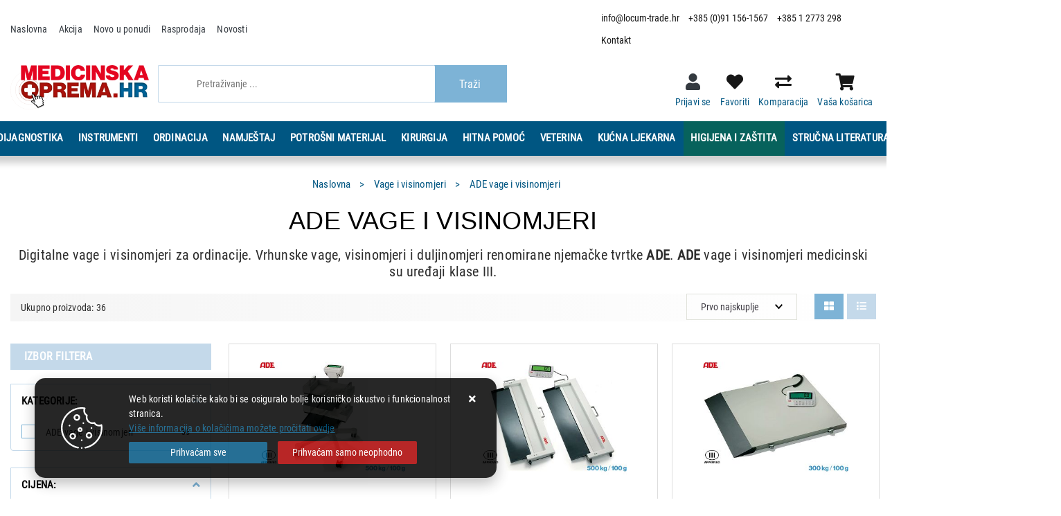

--- FILE ---
content_type: text/html; charset=utf-8
request_url: https://www.locum-trade.hr/vage-za-odrasle-97/97/
body_size: 77153
content:





<!DOCTYPE html>
<html lang="hr" data-token="CfDJ8CVKtKKlxqdHkj0IT3vZMKxUjRNrq_rsgyRbupVRRGqIm9QySsspVHIypB2i4G7H_L6hz3fcxkuzBatAHbuy_RSJE-7dFizt0hCzUZphNAbqwzTce53lrnMvSXm4QUuyP2zkarB2lVG-fKuWb5ZVIPY" data-current-lang="hr" data-currency_code="&#x20AC;" data-kateid="97" data-wholesale="0" data-currency_display="&#x20AC;" data-currency_exchange="1" data-currency_processing="multiply" data-duplecijene="0" data-currency_factor="7.5345">
<head itemscope>
    <meta charset="utf-8" />
    <meta name="viewport" content="width=device-width, initial-scale=1.0, minimum-scale=1, viewport-fit=cover" />
    <link rel="preconnect" href="//www.google-analytics.com">
    <link rel="preconnect" href="//ssl.google-analytics.com">
    <link rel="preconnect" href="//www.googletagmanager.com">
    <link rel="preconnect" href="//connect.facebook.net">
    <link rel="dns-prefetch" href="//static.ak.facebook.com">
    <link rel="dns-prefetch" href="//s-static.ak.facebook.com">
    <link rel="dns-prefetch" href="//fbstatic-a.akamaihd.net">
    <link rel="dns-prefetch" href="//maps.gstatic.com">
    <link rel="dns-prefetch" href="//maps.google.com">
    <link rel="dns-prefetch" href="//maps.googleapis.com">
    <link rel="dns-prefetch" href="//mt0.googleapis.com">
    <link rel="dns-prefetch" href="//mt1.googleapis.com">
<link rel="canonical" href="https://www.locum-trade.hr/vage-za-odrasle-97/97/">
    <meta name="apple-mobile-web-app-capable" content="yes">
    <meta name="mobile-web-app-capable" content="yes">
    <meta name="apple-mobile-web-app-status-bar-style" content="black">
    <meta name="msapplication-TileColor" content="#ffb116">
    <meta name="theme-color" content="#000000">
    <link rel="apple-touch-startup-image" href="/splash/iphone6_splash.png">
    <link rel="apple-touch-icon" sizes="152x152" href="/apple-touch-icon-ipad.png" type="image/png">
    <link rel="apple-touch-icon" sizes="167x167" href="/apple-touch-icon-ipad-retina.png" type="image/png">
    <link rel="apple-touch-icon" sizes="180x180" href="/apple-touch-icon-iphone-retina.png" type="image/png">
    <link rel="icon" type="image/png" sizes="32x32" href="/favicon-32.png">
    <link rel="icon" type="image/png" sizes="16x16" href="/favicon-16.png">
    <link href="/splash/iphone5_splash.png" media="(device-width: 320px) and (device-height: 568px) and (-webkit-device-pixel-ratio: 2)" rel="apple-touch-startup-image" />
    <link href="/splash/iphone6_splash.png" media="(device-width: 375px) and (device-height: 667px) and (-webkit-device-pixel-ratio: 2)" rel="apple-touch-startup-image" />
    <link href="/splash/iphoneplus_splash.png" media="(device-width: 621px) and (device-height: 1104px) and (-webkit-device-pixel-ratio: 3)" rel="apple-touch-startup-image" />
    <link href="/splash/iphonex_splash.png" media="(device-width: 375px) and (device-height: 812px) and (-webkit-device-pixel-ratio: 3)" rel="apple-touch-startup-image" />
    <link href="/splash/ipad_splash.png" media="(device-width: 768px) and (device-height: 1024px) and (-webkit-device-pixel-ratio: 2)" rel="apple-touch-startup-image" />
    <link href="/splash/ipadpro1_splash.png" media="(device-width: 834px) and (device-height: 1112px) and (-webkit-device-pixel-ratio: 2)" rel="apple-touch-startup-image" />
    <link href="/splash/ipadpro2_splash.png" media="(device-width: 1024px) and (device-height: 1366px) and (-webkit-device-pixel-ratio: 2)" rel="apple-touch-startup-image" />
    <meta name="web_author" content="Mathema d.o.o.">
    <title>ADE vage i visinomjeri</title>
    
    <meta name="title" content="ADE vage i visinomjeri" />
    <meta name="keywords" content="medicinska oprema, locum trade, medicinski profesionalci" />
    <meta name="description" content="MEDICINSKA OPREMA Veliki izbor medicinske opreme za medicinske profesionalce." />
    <meta property="og:title" content="ADE vage i visinomjeri">
<meta property="og:description" content="MEDICINSKA OPREMA Veliki izbor medicinske opreme za medicinske profesionalce.">
<meta property="og:type" content="website">
<meta property="og:url" content="https://www.locum-trade.hr/vage-za-odrasle-97/97/">
<meta property="og:image" content="https://www.locum-trade.hr/img/logo.png">
<meta property="og:image:alt" content="LOCUM TRADE D.O.O.">

    <script>
        window.dataLayer = window.dataLayer || [];
        window.dataLayer.push({ ecommerce: null });
        window.dataLayer.push({
        'event': 'view_item_list',
            'ecommerce': {
                'item_list_id': 'ade-vage-i-visinomjeri',
                'item_list_name': 'ADE vage i visinomjeri',
                'items': [
 {
                                'item_id': '5146',
                                'item_name': 'DIGITALNA VAGA ZA KREVET ADE M600020, KLASA III, do 500 kg',
                                'item_brand': '',
                                'item_category': 'Vage i visinomjeri',
                                'item_category2': 'ADE vage i visinomjeri',
                                'item_list_name': 'ADE vage i visinomjeri',
                                'price': 6980.00,
                                'discount': 0,
                                'price_before_discount': 0,
                                'price_percentage_discount': 0+ '%',
                                'currency': 'EUR',
                                'google_business_vertical': 'custom',
                                'index':0
                            },  {
                                'item_id': '5147',
                                'item_name': 'DIGITALNA VAGA ZA KREVET ADE M601020, MOSNA, KLASA III, do 500 kg',
                                'item_brand': '',
                                'item_category': 'Vage i visinomjeri',
                                'item_category2': 'ADE vage i visinomjeri',
                                'item_list_name': 'ADE vage i visinomjeri',
                                'price': 5820.00,
                                'discount': 0,
                                'price_before_discount': 0,
                                'price_percentage_discount': 0+ '%',
                                'currency': 'EUR',
                                'google_business_vertical': 'custom',
                                'index':1
                            },  {
                                'item_id': '5144',
                                'item_name': 'DIGITALNA VAGA ZA INVALIDSKA KOLICA ADE M500020, KLASA III, do 300 kg',
                                'item_brand': '',
                                'item_category': 'Vage i visinomjeri',
                                'item_category2': 'ADE vage i visinomjeri',
                                'item_list_name': 'ADE vage i visinomjeri',
                                'price': 2200.00,
                                'discount': 0,
                                'price_before_discount': 0,
                                'price_percentage_discount': 0+ '%',
                                'currency': 'EUR',
                                'google_business_vertical': 'custom',
                                'index':2
                            },  {
                                'item_id': '5127',
                                'item_name': 'DIGITALNA VAGA STOLAC ADE M400, za teško pokretne pacijente, KLASA III, do 250 kg',
                                'item_brand': '',
                                'item_category': 'Vage i visinomjeri',
                                'item_category2': 'ADE vage i visinomjeri',
                                'item_list_name': 'ADE vage i visinomjeri',
                                'price': 1948.00,
                                'discount': 0,
                                'price_before_discount': 0,
                                'price_percentage_discount': 0+ '%',
                                'currency': 'EUR',
                                'google_business_vertical': 'custom',
                                'index':3
                            },  {
                                'item_id': '5145',
                                'item_name': 'DIGITALNA VAGA ZA INVALIDSKA KOLICA S RAMPAMA ADE M501020, KLASA III, do 300 kg',
                                'item_brand': '',
                                'item_category': 'Vage i visinomjeri',
                                'item_category2': 'ADE vage i visinomjeri',
                                'item_list_name': 'ADE vage i visinomjeri',
                                'price': 1790.00,
                                'discount': 0,
                                'price_before_discount': 0,
                                'price_percentage_discount': 0+ '%',
                                'currency': 'EUR',
                                'google_business_vertical': 'custom',
                                'index':4
                            },  {
                                'item_id': '5128',
                                'item_name': 'DIGITALNA VAGA STOLAC ADE M403, za teško pokretne pacijente, KLASA III, do 250 kg',
                                'item_brand': '',
                                'item_category': 'Vage i visinomjeri',
                                'item_category2': 'ADE vage i visinomjeri',
                                'item_list_name': 'ADE vage i visinomjeri',
                                'price': 1780.00,
                                'discount': 0,
                                'price_before_discount': 0,
                                'price_percentage_discount': 0+ '%',
                                'currency': 'EUR',
                                'google_business_vertical': 'custom',
                                'index':5
                            },  {
                                'item_id': '5149',
                                'item_name': 'DIGITALNA PODNA VAGA S RUKOHVATOM I VISINOMJEROM ADE M319660-02, do 300 kg',
                                'item_brand': '',
                                'item_category': 'Vage i visinomjeri',
                                'item_category2': 'ADE vage i visinomjeri',
                                'item_list_name': 'ADE vage i visinomjeri',
                                'price': 1420.00,
                                'discount': 0,
                                'price_before_discount': 0,
                                'price_percentage_discount': 0+ '%',
                                'currency': 'EUR',
                                'google_business_vertical': 'custom',
                                'index':6
                            },  {
                                'item_id': '5124',
                                'item_name': 'DIGITALNA STUPNA VAGA ADE M321,  KLASA III, do 250 kg',
                                'item_brand': '',
                                'item_category': 'Vage i visinomjeri',
                                'item_category2': 'ADE vage i visinomjeri',
                                'item_list_name': 'ADE vage i visinomjeri',
                                'price': 740.00,
                                'discount': 0,
                                'price_before_discount': 0,
                                'price_percentage_discount': 0+ '%',
                                'currency': 'EUR',
                                'google_business_vertical': 'custom',
                                'index':7
                            },  {
                                'item_id': '5120',
                                'item_name': 'DIGITALNA VAGA ZA BEBE ADE M118 S DULJINOMJEROM, KLASA III, do 20 kg',
                                'item_brand': '',
                                'item_category': 'Vage i visinomjeri',
                                'item_category2': 'ADE vage i visinomjeri',
                                'item_list_name': 'ADE vage i visinomjeri',
                                'price': 710.00,
                                'discount': 0,
                                'price_before_discount': 0,
                                'price_percentage_discount': 0+ '%',
                                'currency': 'EUR',
                                'google_business_vertical': 'custom',
                                'index':8
                            },  {
                                'item_id': '5126',
                                'item_name': 'DIGITALNA PODNA VAGA ADE M322,  KLASA III, do 250 kg',
                                'item_brand': '',
                                'item_category': 'Vage i visinomjeri',
                                'item_category2': 'ADE vage i visinomjeri',
                                'item_list_name': 'ADE vage i visinomjeri',
                                'price': 648.00,
                                'discount': 0,
                                'price_before_discount': 0,
                                'price_percentage_discount': 0+ '%',
                                'currency': 'EUR',
                                'google_business_vertical': 'custom',
                                'index':9
                            },  {
                                'item_id': '5118',
                                'item_name': 'DIGITALNA VAGA ZA BEBE I MALU DJECU ADE M101, KLASA III, do 20 kg',
                                'item_brand': '',
                                'item_category': 'Vage i visinomjeri',
                                'item_category2': 'ADE vage i visinomjeri',
                                'item_list_name': 'ADE vage i visinomjeri',
                                'price': 625.00,
                                'discount': 0,
                                'price_before_discount': 0,
                                'price_percentage_discount': 0+ '%',
                                'currency': 'EUR',
                                'google_business_vertical': 'custom',
                                'index':10
                            },  {
                                'item_id': '3598',
                                'item_name': 'DIGITALNA PODNA VAGA ADE M320000,  KLASA III, do 250 kg',
                                'item_brand': '',
                                'item_category': 'Vage i visinomjeri',
                                'item_category2': 'ADE vage i visinomjeri',
                                'item_list_name': 'ADE vage i visinomjeri',
                                'price': 620.00,
                                'discount': 0,
                                'price_before_discount': 0,
                                'price_percentage_discount': 0+ '%',
                                'currency': 'EUR',
                                'google_business_vertical': 'custom',
                                'index':11
                            },  {
                                'item_id': '5119',
                                'item_name': 'DIGITALNA VAGA ZA BEBE ADE M118, KLASA III, do 20 kg',
                                'item_brand': '',
                                'item_category': 'Vage i visinomjeri',
                                'item_category2': 'ADE vage i visinomjeri',
                                'item_list_name': 'ADE vage i visinomjeri',
                                'price': 540.00,
                                'discount': 0,
                                'price_before_discount': 0,
                                'price_percentage_discount': 0+ '%',
                                'currency': 'EUR',
                                'google_business_vertical': 'custom',
                                'index':12
                            },  {
                                'item_id': '5154',
                                'item_name': 'DIGITALNA STUPNA VAGA ADE M32061, do 250 kg',
                                'item_brand': '',
                                'item_category': 'Vage i visinomjeri',
                                'item_category2': 'ADE vage i visinomjeri',
                                'item_list_name': 'ADE vage i visinomjeri',
                                'price': 498.00,
                                'discount': 0,
                                'price_before_discount': 0,
                                'price_percentage_discount': 0+ '%',
                                'currency': 'EUR',
                                'google_business_vertical': 'custom',
                                'index':13
                            },  {
                                'item_id': '5150',
                                'item_name': 'MEHANIČKA STUPNA VAGA S VISINOMJEROM ADE M3188',
                                'item_brand': '',
                                'item_category': 'Vage i visinomjeri',
                                'item_category2': 'ADE vage i visinomjeri',
                                'item_list_name': 'ADE vage i visinomjeri',
                                'price': 425.00,
                                'discount': 0,
                                'price_before_discount': 0,
                                'price_percentage_discount': 0+ '%',
                                'currency': 'EUR',
                                'google_business_vertical': 'custom',
                                'index':14
                            },  {
                                'item_id': '5131',
                                'item_name': 'DIGITALNA VAGA ZA BEBE ADE M1186 S DULJINOMJEROM, do 20 kg',
                                'item_brand': '',
                                'item_category': 'Vage i visinomjeri',
                                'item_category2': 'ADE vage i visinomjeri',
                                'item_list_name': 'ADE vage i visinomjeri',
                                'price': 398.00,
                                'discount': 0,
                                'price_before_discount': 0,
                                'price_percentage_discount': 0+ '%',
                                'currency': 'EUR',
                                'google_business_vertical': 'custom',
                                'index':15
                            },  {
                                'item_id': '5135',
                                'item_name': 'MEHANIČKA STUPNA VAGA S VISINOMJEROM ADE M3068, do 150 kg',
                                'item_brand': '',
                                'item_category': 'Vage i visinomjeri',
                                'item_category2': 'ADE vage i visinomjeri',
                                'item_list_name': 'ADE vage i visinomjeri',
                                'price': 385.00,
                                'discount': 0,
                                'price_before_discount': 0,
                                'price_percentage_discount': 0+ '%',
                                'currency': 'EUR',
                                'google_business_vertical': 'custom',
                                'index':16
                            },  {
                                'item_id': '12413',
                                'item_name': 'ADE PFA-6000 &#x2013; PRECIZNA DIGITALNA VAGA, 6 000 g / 0,1 g',
                                'item_brand': '',
                                'item_category': 'Vage i visinomjeri',
                                'item_category2': 'ADE vage i visinomjeri',
                                'item_list_name': 'ADE vage i visinomjeri',
                                'price': 345.00,
                                'discount': 0,
                                'price_before_discount': 0,
                                'price_percentage_discount': 0+ '%',
                                'currency': 'EUR',
                                'google_business_vertical': 'custom',
                                'index':17
                            },  {
                                'item_id': '5130',
                                'item_name': 'DIGITALNA VAGA ZA BEBE ADE M1186, do 20 kg',
                                'item_brand': '',
                                'item_category': 'Vage i visinomjeri',
                                'item_category2': 'ADE vage i visinomjeri',
                                'item_list_name': 'ADE vage i visinomjeri',
                                'price': 340.00,
                                'discount': 0,
                                'price_before_discount': 0,
                                'price_percentage_discount': 0+ '%',
                                'currency': 'EUR',
                                'google_business_vertical': 'custom',
                                'index':18
                            },  {
                                'item_id': '5260',
                                'item_name': 'PRECIZNA VAGA PFA 1000 ',
                                'item_brand': '',
                                'item_category': 'Vage i visinomjeri',
                                'item_category2': 'ADE vage i visinomjeri',
                                'item_list_name': 'ADE vage i visinomjeri',
                                'price': 316.00,
                                'discount': 0,
                                'price_before_discount': 0,
                                'price_percentage_discount': 0+ '%',
                                'currency': 'EUR',
                                'google_business_vertical': 'custom',
                                'index':19
                            },  {
                                'item_id': '5152',
                                'item_name': 'DIGITALNA PODNA VAGA ADE M3206, do 250 kg',
                                'item_brand': '',
                                'item_category': 'Vage i visinomjeri',
                                'item_category2': 'ADE vage i visinomjeri',
                                'item_list_name': 'ADE vage i visinomjeri',
                                'price': 248.00,
                                'discount': 0,
                                'price_before_discount': 0,
                                'price_percentage_discount': 0+ '%',
                                'currency': 'EUR',
                                'google_business_vertical': 'custom',
                                'index':20
                            },  {
                                'item_id': '5153',
                                'item_name': 'DIGITALNA PODNA VAGA ADE M322600, do 250 kg',
                                'item_brand': '',
                                'item_category': 'Vage i visinomjeri',
                                'item_category2': 'ADE vage i visinomjeri',
                                'item_list_name': 'ADE vage i visinomjeri',
                                'price': 218.00,
                                'discount': 0,
                                'price_before_discount': 0,
                                'price_percentage_discount': 0+ '%',
                                'currency': 'EUR',
                                'google_business_vertical': 'custom',
                                'index':21
                            },  {
                                'item_id': '5151',
                                'item_name': 'DODATNA RAMPA ZA VAGE ZA INVALIDSKA KOLICA ',
                                'item_brand': '',
                                'item_category': 'Vage i visinomjeri',
                                'item_category2': 'ADE vage i visinomjeri',
                                'item_list_name': 'ADE vage i visinomjeri',
                                'price': 198.00,
                                'discount': 0,
                                'price_before_discount': 0,
                                'price_percentage_discount': 0+ '%',
                                'currency': 'EUR',
                                'google_business_vertical': 'custom',
                                'index':22
                            },  {
                                'item_id': '5121',
                                'item_name': 'MEHANIČKI VISINOMJER ADE MZ10038, 80 - 210 cm, sklopivi',
                                'item_brand': '',
                                'item_category': 'Vage i visinomjeri',
                                'item_category2': 'ADE vage i visinomjeri',
                                'item_list_name': 'ADE vage i visinomjeri',
                                'price': 160.00,
                                'discount': 0,
                                'price_before_discount': 0,
                                'price_percentage_discount': 0+ '%',
                                'currency': 'EUR',
                                'google_business_vertical': 'custom',
                                'index':23
                            },  {
                                'item_id': '5122',
                                'item_name': 'MEHANIČKI VISINOMJER ADE MZ10042, 15 - 210 cm, prijenosni, sklopivi',
                                'item_brand': '',
                                'item_category': 'Vage i visinomjeri',
                                'item_category2': 'ADE vage i visinomjeri',
                                'item_list_name': 'ADE vage i visinomjeri',
                                'price': 148.00,
                                'discount': 0,
                                'price_before_discount': 0,
                                'price_percentage_discount': 0+ '%',
                                'currency': 'EUR',
                                'google_business_vertical': 'custom',
                                'index':24
                            },  {
                                'item_id': '5134',
                                'item_name': 'DIGITALNA VAGA ZA BEBE ADE M1126, do 20 kg',
                                'item_brand': '',
                                'item_category': 'Vage i visinomjeri',
                                'item_category2': 'ADE vage i visinomjeri',
                                'item_list_name': 'ADE vage i visinomjeri',
                                'price': 148.00,
                                'discount': 0,
                                'price_before_discount': 0,
                                'price_percentage_discount': 0+ '%',
                                'currency': 'EUR',
                                'google_business_vertical': 'custom',
                                'index':25
                            },  {
                                'item_id': '5138',
                                'item_name': 'ZIDNI VISINOMJER ADE MZ123-3, do 210 cm',
                                'item_brand': '',
                                'item_category': 'Vage i visinomjeri',
                                'item_category2': 'ADE vage i visinomjeri',
                                'item_list_name': 'ADE vage i visinomjeri',
                                'price': 128.00,
                                'discount': 0,
                                'price_before_discount': 0,
                                'price_percentage_discount': 0+ '%',
                                'currency': 'EUR',
                                'google_business_vertical': 'custom',
                                'index':26
                            },  {
                                'item_id': '5129',
                                'item_name': 'DIGITALNA VAGA ZA BEBE I MANJU DJECU KOJA STOJE ADE M1128, do 50 kg',
                                'item_brand': '',
                                'item_category': 'Vage i visinomjeri',
                                'item_category2': 'ADE vage i visinomjeri',
                                'item_list_name': 'ADE vage i visinomjeri',
                                'price': 116.00,
                                'discount': 0,
                                'price_before_discount': 0,
                                'price_percentage_discount': 0+ '%',
                                'currency': 'EUR',
                                'google_business_vertical': 'custom',
                                'index':27
                            },  {
                                'item_id': '5133',
                                'item_name': 'DIGITALNA VISEĆA VAGA  ADE M1116-W, do 20 kg',
                                'item_brand': '',
                                'item_category': 'Vage i visinomjeri',
                                'item_category2': 'ADE vage i visinomjeri',
                                'item_list_name': 'ADE vage i visinomjeri',
                                'price': 96.00,
                                'discount': 0,
                                'price_before_discount': 0,
                                'price_percentage_discount': 0+ '%',
                                'currency': 'EUR',
                                'google_business_vertical': 'custom',
                                'index':28
                            },  {
                                'item_id': '5125',
                                'item_name': 'MEHANIČKI VISINOMJER ADE MZ10023, za montažu na stupnu vagu ili zid, 60 - 210 cm',
                                'item_brand': '',
                                'item_category': 'Vage i visinomjeri',
                                'item_category2': 'ADE vage i visinomjeri',
                                'item_list_name': 'ADE vage i visinomjeri',
                                'price': 88.00,
                                'discount': 0,
                                'price_before_discount': 0,
                                'price_percentage_discount': 0+ '%',
                                'currency': 'EUR',
                                'google_business_vertical': 'custom',
                                'index':29
                            },  {
                                'item_id': '5132',
                                'item_name': 'DIGITALNA VISEĆA VAGA  ADE M1116, do 20 kg',
                                'item_brand': '',
                                'item_category': 'Vage i visinomjeri',
                                'item_category2': 'ADE vage i visinomjeri',
                                'item_list_name': 'ADE vage i visinomjeri',
                                'price': 68.00,
                                'discount': 0,
                                'price_before_discount': 0,
                                'price_percentage_discount': 0+ '%',
                                'currency': 'EUR',
                                'google_business_vertical': 'custom',
                                'index':30
                            },  {
                                'item_id': '5142',
                                'item_name': 'TORBA ZA DJEČJE VAGE ADE160',
                                'item_brand': '',
                                'item_category': 'Vage i visinomjeri',
                                'item_category2': 'ADE vage i visinomjeri',
                                'item_list_name': 'ADE vage i visinomjeri',
                                'price': 64.00,
                                'discount': 0,
                                'price_before_discount': 0,
                                'price_percentage_discount': 0+ '%',
                                'currency': 'EUR',
                                'google_business_vertical': 'custom',
                                'index':31
                            },  {
                                'item_id': '5148',
                                'item_name': 'DIGITALNA PODNA VAGA ADE M3166, do 200 kg',
                                'item_brand': '',
                                'item_category': 'Vage i visinomjeri',
                                'item_category2': 'ADE vage i visinomjeri',
                                'item_list_name': 'ADE vage i visinomjeri',
                                'price': 64.00,
                                'discount': 0,
                                'price_before_discount': 0,
                                'price_percentage_discount': 0+ '%',
                                'currency': 'EUR',
                                'google_business_vertical': 'custom',
                                'index':32
                            },  {
                                'item_id': '5143',
                                'item_name': 'TORBA ZA PODNE VAGE ADE162',
                                'item_brand': '',
                                'item_category': 'Vage i visinomjeri',
                                'item_category2': 'ADE vage i visinomjeri',
                                'item_list_name': 'ADE vage i visinomjeri',
                                'price': 56.00,
                                'discount': 0,
                                'price_before_discount': 0,
                                'price_percentage_discount': 0+ '%',
                                'currency': 'EUR',
                                'google_business_vertical': 'custom',
                                'index':33
                            },  {
                                'item_id': '5141',
                                'item_name': 'TORBA ZA DULJINOMJER ILI VISINOMJER ADE143 ',
                                'item_brand': '',
                                'item_category': 'Vage i visinomjeri',
                                'item_category2': 'ADE vage i visinomjeri',
                                'item_list_name': 'ADE vage i visinomjeri',
                                'price': 42.00,
                                'discount': 0,
                                'price_before_discount': 0,
                                'price_percentage_discount': 0+ '%',
                                'currency': 'EUR',
                                'google_business_vertical': 'custom',
                                'index':34
                            },  {
                                'item_id': '5136',
                                'item_name': 'ZIDNI VISINOMJER ADE MZ117, do 210 mm',
                                'item_brand': '',
                                'item_category': 'Vage i visinomjeri',
                                'item_category2': 'ADE vage i visinomjeri',
                                'item_list_name': 'ADE vage i visinomjeri',
                                'price': 24.00,
                                'discount': 0,
                                'price_before_discount': 0,
                                'price_percentage_discount': 0+ '%',
                                'currency': 'EUR',
                                'google_business_vertical': 'custom',
                                'index':35
                            }                 ]
        }
    });
    </script>


    <link rel="stylesheet" href="/css/color.min.css?v=s0VrdD7Y740D0QaVVFmDOhIw5sRwrcTKf-LRHAkgvdQ" />
    
    
        <script src="/lib/jquery/dist/jquery.min.js?v=QSuP-cWrMrkBn82EvNSlTA4mWhRShHT07kWyeiCr6us"></script>
        <link rel="stylesheet" type="text/css" media="all" href="/css/vsc.min.css?v=NsqzUpWPz9aeOyLFRPxHGNzUbe7_NfGFaHvg5A3bDm0" />
    
        
        
            <link rel="stylesheet" type="text/css" media="all" href="/menu/webslidemenu.min.css?v=YX0k-MTOLM1Q5nHYY7ohlH4S7_T8DN4M801YibTwCb4" />
        

    


    

    <!-- Google Tag Manager -->
<script>(function(w,d,s,l,i){w[l]=w[l]||[];w[l].push({'gtm.start':
new Date().getTime(),event:'gtm.js'});var f=d.getElementsByTagName(s)[0],
j=d.createElement(s),dl=l!='dataLayer'?'&l='+l:'';j.async=true;j.src=
'https://www.googletagmanager.com/gtm.js?id='+i+dl;f.parentNode.insertBefore(j,f);
})(window,document,'script','dataLayer','GTM-MM2CHGZ');</script>
<!-- End Google Tag Manager -->



	<meta name="theme-color" content="#fff" />
	<link rel="manifest" href="/manifest.webmanifest" />
</head>
<body class=" ">

    <!-- Google Tag Manager (noscript) -->
<noscript><iframe src="https://www.googletagmanager.com/ns.html?id=GTM-MM2CHGZ"
height="0" width="0" style="display:none;visibility:hidden"></iframe></noscript>
<!-- End Google Tag Manager (noscript) -->
    <div class="loading ajax-loading-block-window"></div>


    <div id="vsc-wrapper">
                <header id="top">
                    <div class="header">
    <div class="top-mobile-contact d-flex d-lg-none">
        <div class="container-xl">
            <div class="row h-100">
                <div class="col-12 d-flex justify-content-center align-items-center">
                    <a href="mailto:info@locum-trade.hr">info@locum-trade.hr</a>
                    <a href="tel:+38512773298">+385 1 2773 298</a>
                </div>
            </div>
        </div>
    </div>
    <div class="top-header-upper">
        <div class="container-xl">
            <div class="row align-items-center">
                <div class="col-12 col-md-9 col-lg-12 col-xl-8 d-none d-lg-block">
                    <nav class="navbar navbar-expand-sm navbar-toggleable-sm navbar-light rp">
                        <button class="navbar-toggler" type="button" data-toggle="collapse" data-target=".navbar-collapse" aria-controls="navbarSupportedContent"
                                aria-expanded="false" aria-label="Toggle navigation">
                            <span class="navbar-toggler-icon"></span>
                        </button>
                        <div class="navbar-collapse collapse d-sm-inline-flex flex-sm-row-reverse">
                            <ul class="navbar-nav flex-grow-1">
                                <li class="nav-item">
                                    <a class="nav-link text-dark" href="/">Naslovna</a>
                                </li>
                                    <li class="nav-item">
                                        <a class="nav-link text-dark" href="/akcija/">Akcija</a>
                                    </li>
                                <li class="nav-item">
                                    <a class="nav-link text-dark" href="/novo/">Novo u ponudi</a>
                                </li>


                                    <li class="nav-item">
                                        <a class="nav-link text-dark" href="/rasprodaja/">Rasprodaja</a>
                                    </li>

                                    <li class="nav-item">
                                        <a class="nav-link text-dark" href="/Blog/">Novosti</a>
                                    </li>

                                    <li class="nav-item d-block d-sm-none">
                                        <a class="nav-link text-dark" title="Proizvođači" href="/manufacture/all/">Proizvođači</a>
                                    </li>


                                <li class="nav-item d-block d-sm-none">
                                    <a class="nav-link text-dark" href="/Contact/">Kontakt</a>
                                </li>



                            </ul>
                        </div>
                    </nav>
                </div>

                <div class="col-12 col-md-3 col-lg-4 col-xl-4 d-flex justify-content-end">
                    <div class="header-contact">
</i><a href="mailto:info@locum-trade.hr">info@locum-trade.hr</a>
<a href="tel:&#x2B;385 (0)91 156-1567">&#x2B;385 (0)91 156-1567</a>
                        <a href="tel:+38512773298">+385 1 2773 298</a>
<a href="/Contact/">Kontakt</a>
                    </div>
                </div>
            </div>
        </div>

    </div>
</div>

<div class="container-xl top-middle">
    <div class="row align-items-start">
        <div class="col-12 col-md-3 col-lg-3 col-xl-2 d-none d-lg-block">
            <div class="logo">
                <a class="d-none d-sm-block" href="/"><img class="img-fluid" width="220" height="40" src="/img/logo.png?v=NuGZw6k8lrbpNdIgyzb9jnlMn5_oJ-uzRYQqC3tHX_E" alt="MEDICINSKA OPREMA" /></a>
            </div>
        </div>
        <div class="col-12 col-sm-6 col-md-6 col-lg-5 col-xl-5 d-none d-lg-block">
            
<div class="search-top" data-search="1">

    <script src="/js/activeSearch-0.0.2.js?v=vUJCnTKURjh5CT4qd6JqVo0T9TYfB3K_P5woE8ZBFis"></script>
    <form class="search-form" id="multiple_form" method="get" action="/Search/">
        <input type="hidden" id="fs" name="fs" value="1" />
        <input id="multiple" class="search-input ui-autocomplete-input" name="term" type="text" placeholder="Pretraživanje ..." autocomplete="off">
        <button class="search-btn-reset" type="reset"><span><i class="fas fa-plus"></i></span></button>
        <button class="search-btn" type="submit"><span>Traži</span></button>
        <div class="top_search_term">
            <div class="search_title">Zadnje pretraživano<span class="delete-all-search">Obriši sve</span></div>
            <div class="top_search_term_result"></div>
        </div>
        <div class="multiple-search">
            <div class="col-lg-12 result">
                <div class="row">
                    <div class="col-4 d-none d-md-block search-left-block">
                        <h6 class="manu-title">Proizvođači:</h6>
                        <div class="manufacture-search"></div>
                        <h6 class="cate-title">Kategorije:</h6>
                        <div class="category-search"></div>
                    </div>
                    <div class="col-12 col-lg-8">
                        <div class="artikli"></div>
                        <div class="d-flex justify-content-center mt-3">
                            <button class="count btn btn-type1 w-100" type="submit">Prikaži sve proizvode</button>
                        </div>
                    </div>
                </div>
            </div>
        </div>
        <div class="search-empty">
            <div class="col-lg-12 result">
                Nema rezultata za traženi pojam!
            </div>
        </div>
    </form>

    <template id="searchitem">
        <div class="product">
            <div class="topproduct">
                <a class="searchlink" href="">
                    <img class="slika" src="">
                    <span></span>
                    <strong></strong>
                </a>
            </div>
            <div class="topcartadd"><a href=""><i class="fas fa-cart-plus"></i></a></div>
        </div>
    </template>

    <template id="searchterm">
        <div class="product">
            <a class="searchlink" href="">
                <i class="far fa-search"></i>
                <span></span>
            </a>
        </div>
    </template>

</div>
        </div>
        <div class="col-12 col-sm-6 col-md-6 col-lg-4 col-xl-5 top-icon d-none d-lg-block">
            <div class="top-cart top-right-cart">
                
<div class="dropdown">

    <div class="cart-top">
        <a href="#" aria-label="Vaša košarica"><i class="fas fa-shopping-cart"></i></a>
        <div class="title d-none d-sm-block">Vaša košarica</div>
    </div>
</div>
            </div>
            <div class="top-compare">
                <a title="Komparacija" href="/Compare/">
                    <i class="fas fa-exchange-alt">
                    </i>
                </a>
                <div class="title d-none d-lg-block">Komparacija</div>
            </div>
            <div class="top-favorites">
                <a title="Favoriti" href="/Favorites/">
                    <i class="fas fa-heart">
                    </i>
                </a>
                <div class="title d-none d-lg-block">Favoriti</div>
            </div>
            <div class="top-right-ponuda">
            </div>


 <div class="top-user">
        <a class="text-dark" title="Prijavi se" data-toggle="tooltip" data-placement="top" href="/Identity/Account/Login/"><i class="fas fa-user"></i></a>
        <div class="title d-none d-lg-block">Prijavi se</div>
    </div>

        </div>

    </div>
</div>
</div>

<div class="wsmobileheader clearfix ">
    <a id="wsnavtoggle" class="wsanimated-arrow"><span></span></a>
    <div class="col-12 col-md-12 col-lg-3 col-xl-2 rp clearfix top-icon">
        <div class="logo-mobile">
            <a class="smllogo logo" href="/"><img src="/img/logo.png?v=NuGZw6k8lrbpNdIgyzb9jnlMn5_oJ-uzRYQqC3tHX_E" /></a>
        </div>

        <div class="top-search-icon">
            <i class="fas fa-search"></i>
        </div>

        <div class="top-compare-mobile">
            <a href="/Compare/">
                <i class="fas fa-exchange-alt">
                </i>
            </a>
            <div class="title d-none d-lg-block">Komparacija</div>
        </div>
        <div class="top-favorites-mobile">
            <a href="/Favorites/">
                <i class="fas fa-heart">
                </i>
            </a>
            <div class="title d-none d-lg-block">Favoriti</div>
        </div>


 <div class="top-user">
        <a class="text-dark" title="Prijavi se" data-toggle="tooltip" data-placement="top" href="/Identity/Account/Login/"><i class="fas fa-user"></i></a>
        <div class="title d-none d-lg-block">Prijavi se</div>
    </div>

        <div class="top-cart-mobile top-right-cart-mobile">
            
<div class="dropdown">
    <div class="cart-top-mobile">
            <a href="#"><i class="fas fa-shopping-cart"></i></a>
    </div>
</div>
        </div>


    </div>
    <div class="mobile-search">
        <div class="search-top-mobile">
            <form class="search-form-mobile" id="searchform-mobile" method="get" action="/Search/">
                <i class="fas fa-times mobile-search-close"></i>
                <input id="artikl-mobile" class="search-input-mobile ui-autocomplete-input" name="term" type="text" placeholder="Pretraživanje ..." autocomplete="off">
                <button class="search-btn-mobile" type="submit" title="Traži"><i class="fas fa-search"></i></button>
            </form>
        </div>
    </div>

    <div class="mobi multiple-search">
        <div class="artikli"></div>
    </div>

    <template id="searchitemmobi">
        <div class="product">
            <div class="topproduct">
                <a class="searchlink" href="">
                    <img class="slika" src="">
                    <span></span>
                    <strong></strong>
                </a>
            </div>
        </div>
    </template>

</div>

                </header>

<div class="row menubg">
    <div class="wsmainfull rp container">
        <div class="wsmainwp clearfix">
            <nav class="wsmenu">
                <ul class="wsmenu-list">

                    <li class="d-block d-sm-none smllogo"><a href="/"><img loading="lazy" width="220" height="40" src="/img/logo.png?v=NuGZw6k8lrbpNdIgyzb9jnlMn5_oJ-uzRYQqC3tHX_E" alt="MEDICINSKA OPREMA" /></a></li>
                    <li class="logo"><a href="/"><img class="img-fluid" loading="lazy" width="220" height="40" src="/img/logo.png?v=NuGZw6k8lrbpNdIgyzb9jnlMn5_oJ-uzRYQqC3tHX_E" alt="LOCUM TRADE D.O.O." /></a></li>
                        <li aria-haspopup="true">
                            <a class="level" href="/dijagnostika/1/l/" >Dijagnostika</a>


                                    <ul class="sub-menu menu_1 ">
                                            <li aria-haspopup="true">
                                                <a style="" href="/tlakomjeri/14/">Tlakomjeri</a>
                                                    <ul class="sub-menu">
                                                            <li aria-haspopup="true"><a style="" href="/omron-tlakomjeri/382/">OMRON tlakomjeri</a></li>
                                                            <li aria-haspopup="true"><a style="" href="/ostali-tlakomjeri-706/706/">Ostali tlakomjeri</a></li>
                                                            <li aria-haspopup="true"><a style="" href="/adc-tlakomjeri/315/">ADC tlakomjeri</a></li>
                                                            <li aria-haspopup="true"><a style="" href="/riester-tlakomjeri-571/30/">RIESTER tlakomjeri</a></li>
                                                            <li aria-haspopup="true"><a style="" href="/beurer-tlakomjeri/31/">BEURER tlakomjeri</a></li>
                                                            <li aria-haspopup="true"><a style="" href="/gima-tlakomjeri/297/">GIMA tlakomjeri</a></li>
                                                            <li aria-haspopup="true"><a style="" href="/heine-tlakomjeri/260/">HEINE tlakomjeri</a></li>
                                                            <li aria-haspopup="true"><a style="" href="/welch-allyn-tlakomjeri/258/">WELCH ALLYN tlakomjeri</a></li>
                                                            <li aria-haspopup="true"><a style="" href="/manzete-pumpice-33/33/">Manžete, pumpice...</a></li>
                                                    </ul>
                                            </li>
                                            <li aria-haspopup="true">
                                                <a style="" href="/stetoskopi-15/15/">Stetoskopi</a>
                                                    <ul class="sub-menu">
                                                            <li aria-haspopup="true"><a style="" href="/littmann-core-679/679/">Littmann Core</a></li>
                                                            <li aria-haspopup="true"><a style="" href="/littmann-classic-iii/32/">Littmann Classic III</a></li>
                                                            <li aria-haspopup="true"><a style="" href="/littmann-classic-ii-pediatric-364/364/">Littmann Classic II pediatric</a></li>
                                                            <li aria-haspopup="true"><a style="" href="/littmann-cardiology-iv-252/252/">Littmann Cardiology IV</a></li>
                                                            <li aria-haspopup="true"><a style="" href="/littmann-master-cardiology-251/251/">Littmann Master Cardiology</a></li>
                                                            <li aria-haspopup="true"><a style="" href="/riester-stetoskopi-34/34/">Riester stetoskopi</a></li>
                                                            <li aria-haspopup="true"><a style="" href="/adc-stetoskopi-387/387/">ADC stetoskopi</a></li>
                                                            <li aria-haspopup="true"><a style="" href="/ostali-stetoskopi-35/35/">Ostali stetoskopi</a></li>
                                                            <li aria-haspopup="true"><a style="" href="/torbice-za-stetoskop-259/259/">Torbice za stetoskop</a></li>
                                                            <li aria-haspopup="true"><a style="" href="/zamjenski-dijelovi-36/36/">Zamjenski dijelovi</a></li>
                                                    </ul>
                                            </li>
                                            <li aria-haspopup="true">
                                                <a style="" href="/otoskopi-16/16/">Otoskopi</a>
                                                    <ul class="sub-menu">
                                                            <li aria-haspopup="true"><a style="" href="/kawe-otoskopi-710/710/">KAWE otoskopi</a></li>
                                                            <li aria-haspopup="true"><a style="" href="/riester-otoskopi/38/">RIESTER otoskopi</a></li>
                                                            <li aria-haspopup="true"><a style="" href="/gima-otoskopi/37/">GIMA Otoskopi</a></li>
                                                            <li aria-haspopup="true"><a style="" href="/heine-otoskopi-660/660/">HEINE otoskopi</a></li>
                                                            <li aria-haspopup="true"><a style="" href="/luxamed-otoskopi/309/">LUXAMED otoskopi</a></li>
                                                            <li aria-haspopup="true"><a style="" href="/set-otoskopoftalmoskop-41/41/">Set otoskop/oftalmoskop</a></li>
                                                    </ul>
                                            </li>
                                            <li aria-haspopup="true">
                                                <a style="" href="/oftalmoskopi-17/17/">Oftalmoskopi</a>
                                            </li>
                                            <li aria-haspopup="true">
                                                <a style="" href="/dermatoskopi-18/18/">Dermatoskopi</a>
                                            </li>
                                            <li aria-haspopup="true">
                                                <a style="" href="/dijagnosticke-svjetiljke-19/19/">Dijagnostičke svjetiljke</a>
                                                    <ul class="sub-menu">
                                                            <li aria-haspopup="true"><a style="" href="/svjetiljke-43/43/">Svjetiljke</a></li>
                                                            <li aria-haspopup="true"><a style="" href="/ceona-svjetla-i-lupe-44/44/">Čeona svjetla i lupe</a></li>
                                                    </ul>
                                            </li>
                                            <li aria-haspopup="true">
                                                <a style="" href="/toplomjeri-20/20/">Toplomjeri</a>
                                            </li>
                                            <li aria-haspopup="true">
                                                <a style="" href="/ekg-21/21/">EKG</a>
                                                    <ul class="sub-menu">
                                                            <li aria-haspopup="true"><a style="" href="/ekg-uredaji-46/46/">EKG uređaji</a></li>
                                                            <li aria-haspopup="true"><a style="" href="/kucni-ekg-uredaji/215/">Kućni EKG uređaji</a></li>
                                                            <li aria-haspopup="true"><a style="" href="/elektrode-48/48/">Elektrode</a></li>
                                                            <li aria-haspopup="true"><a style="" href="/ekg-papiri/47/">EKG Papiri</a></li>
                                                            <li aria-haspopup="true"><a style="" href="/ekg-gel-61/61/">EKG gel</a></li>
                                                    </ul>
                                            </li>
                                            <li aria-haspopup="true">
                                                <a style="" href="/holteri-22/22/">Holteri</a>
                                            </li>
                                            <li aria-haspopup="true">
                                                <a style="" href="/analiza-krvi-i-urina/23/">Analiza krvi i urina</a>
                                                    <ul class="sub-menu">
                                                            <li aria-haspopup="true"><a style="" href="/analizatori-krvi-281/281/">Analizatori krvi</a></li>
                                                            <li aria-haspopup="true"><a style="" href="/posude-za-uzorke-330/330/">Posude za uzorke</a></li>
                                                            <li aria-haspopup="true"><a style="" href="/testovi-na-droge-329/329/">Testovi na droge</a></li>
                                                            <li aria-haspopup="true"><a style="" href="/trakice-za-analizu-krvi/51/">Trakice za analizu krvi</a></li>
                                                            <li aria-haspopup="true"><a style="" href="/analizatori-urina-282/282/">Analizatori urina</a></li>
                                                            <li aria-haspopup="true"><a style="" href="/trakice-za-analizu-urina-320/320/">Trakice za analizu urina</a></li>
                                                            <li aria-haspopup="true"><a style="" href="/lancete-296/296/">Lancete</a></li>
                                                    </ul>
                                            </li>
                                            <li aria-haspopup="true">
                                                <a style="" href="/brzi-testovi/457/">Brzi testovi</a>
                                                    <ul class="sub-menu">
                                                            <li aria-haspopup="true"><a style="" href="/covid-458/458/">Covid</a></li>
                                                    </ul>
                                            </li>
                                            <li aria-haspopup="true">
                                                <a style="" href="/audiometrija-695/695/">Audiometrija</a>
                                                    <ul class="sub-menu">
                                                            <li aria-haspopup="true"><a style="" href="/audiometri-696/696/">Audiometri</a></li>
                                                    </ul>
                                            </li>
                                            <li aria-haspopup="true">
                                                <a style="" href="/spirometrija-24/24/">Spirometrija</a>
                                                    <ul class="sub-menu">
                                                            <li aria-haspopup="true"><a style="" href="/spirometri-52/52/">Spirometri</a></li>
                                                            <li aria-haspopup="true"><a style="" href="/termo-papiri-za-spirometre-53/53/">Termo papiri za spirometre</a></li>
                                                            <li aria-haspopup="true"><a style="" href="/usnici-turbine/54/">Usnici, turbine...</a></li>
                                                            <li aria-haspopup="true"><a style="" href="/mjeraci-vrsnog-protoka-spaceri-342/342/">Mjerači vršnog protoka, spaceri</a></li>
                                                            <li aria-haspopup="true"><a style="" href="/uredaji-za-vjezbe-disanja-271/271/">Uređaji za vježbe disanja</a></li>
                                                    </ul>
                                            </li>
                                            <li aria-haspopup="true">
                                                <a style="" href="/pulsni-oksimetri-25/25/">Pulsni oksimetri</a>
                                            </li>
                                            <li aria-haspopup="true">
                                                <a style="" href="/monitori-vitalnih-funkcija-26/26/">Monitori vitalnih funkcija</a>
                                            </li>
                                            <li aria-haspopup="true">
                                                <a style="" href="/ultrazvuk-27/27/">Ultrazvuk</a>
                                                    <ul class="sub-menu">
                                                            <li aria-haspopup="true"><a style="" href="/uzv-uredaji-58/58/">UZV uređaji</a></li>
                                                            <li aria-haspopup="true"><a style="" href="/termalni-papiri-za-uzv/59/">Termalni papiri za UZV</a></li>
                                                            <li aria-haspopup="true"><a style="" href="/uzv-gel-60/60/">UZV gel</a></li>
                                                    </ul>
                                            </li>
                                            <li aria-haspopup="true">
                                                <a style="" href="/ctg-doppler/28/">CTG, Doppler</a>
                                                    <ul class="sub-menu">
                                                            <li aria-haspopup="true"><a style="" href="/ctg-uredaji-268/268/">CTG uređaji</a></li>
                                                            <li aria-haspopup="true"><a style="" href="/ctg-pribor-269/269/">CTG pribor</a></li>
                                                            <li aria-haspopup="true"><a style="" href="/doppler-uredaji-62/62/">Doppler uređaji</a></li>
                                                            <li aria-haspopup="true"><a style="" href="/doppler-sonde-249/249/">Doppler sonde</a></li>
                                                    </ul>
                                            </li>
                                            <li aria-haspopup="true">
                                                <a style="" href="/anoskopi-kolposkopi/262/">Anoskopi, kolposkopi</a>
                                                    <ul class="sub-menu">
                                                            <li aria-haspopup="true"><a style="" href="/anoskop/264/">Anoskop</a></li>
                                                            <li aria-haspopup="true"><a style="" href="/kolposkopi-275/275/">Kolposkopi</a></li>
                                                    </ul>
                                            </li>
                                            <li aria-haspopup="true">
                                                <a style="" href="/alkohol-tester-393/393/">Alkohol tester</a>
                                                    <ul class="sub-menu">
                                                            <li aria-haspopup="true"><a style="" href="/alkohol-tester-395/395/">Alkohol tester</a></li>
                                                            <li aria-haspopup="true"><a style="" href="/trakice-za-testiranje-alkohola-723/723/">Trakice za testiranje alkohola</a></li>
                                                    </ul>
                                            </li>
                                            <li aria-haspopup="true">
                                                <a style="" href="/ostala-dijagnostika-29/29/">Ostala dijagnostika</a>
                                                    <ul class="sub-menu">
                                                            <li aria-haspopup="true"><a style="" href="/dentalna-medicina-668/668/">Dentalna medicina</a></li>
                                                            <li aria-haspopup="true"><a style="" href="/kontrola-vida/63/">Kontrola vida</a></li>
                                                            <li aria-haspopup="true"><a style="" href="/radiologija-716/716/">Radiologija</a></li>
                                                            <li aria-haspopup="true"><a style="" href="/zvucne-vilice/64/">Zvučne vilice</a></li>
                                                            <li aria-haspopup="true"><a style="" href="/neuroloski-cekici/65/">Neurološki čekići</a></li>
                                                    </ul>
                                            </li>
                                    </ul>


                        </li>
                        <li aria-haspopup="true">
                            <a class="level" href="/instrumenti/7/l/" >Instrumenti</a>


                                    <ul class="sub-menu menu_1 ">
                                            <li aria-haspopup="true">
                                                <a style=" color: #FF8000!Important;" href="/dimeda-instrumenti/601/">Dimeda instrumenti</a>
                                                    <ul class="sub-menu">
                                                            <li aria-haspopup="true"><a style="" href="/04-kanile-617/617/">04 | Kanile</a></li>
                                                            <li aria-haspopup="true"><a style="" href="/06-skalpel-nozici-610/610/">06 | Skalpel nožići</a></li>
                                                            <li aria-haspopup="true"><a style="" href="/08-skare/615/">08 | Škare</a></li>
                                                            <li aria-haspopup="true"><a style="" href="/10-pincete/606/">10 | Pincete</a></li>
                                                            <li aria-haspopup="true"><a style="" href="/12-hvatalice-621/621/">12 | Hvatalice</a></li>
                                                            <li aria-haspopup="true"><a style="" href="/18-retraktori-620/620/">18 | Retraktori</a></li>
                                                            <li aria-haspopup="true"><a style="" href="/20-sonde-spatule-sprice/704/">20 | Sonde, špatule, šprice</a></li>
                                                            <li aria-haspopup="true"><a style="" href="/26-klijesta-618/618/">26 | Kliješta</a></li>
                                                            <li aria-haspopup="true"><a style="" href="/44-otologija-623/623/">44 | Otologija</a></li>
                                                            <li aria-haspopup="true"><a style="" href="/70-ginekologija-530/602/">70 | Ginekologija</a></li>
                                                    </ul>
                                            </li>
                                            <li aria-haspopup="true">
                                                <a style="" href="/skare-66/66/">Škare</a>
                                            </li>
                                            <li aria-haspopup="true">
                                                <a style="" href="/pincete-i-hvatalice/68/">Pincete i hvatalice</a>
                                            </li>
                                            <li aria-haspopup="true">
                                                <a style="" href="/skalpeli-70/70/">Skalpeli</a>
                                            </li>
                                            <li aria-haspopup="true">
                                                <a style="" href="/iglodrzaci-164/164/">Iglodržači</a>
                                            </li>
                                            <li aria-haspopup="true">
                                                <a style="" href="/setovi-instrumenata-176/176/">Setovi instrumenata</a>
                                            </li>
                                            <li aria-haspopup="true">
                                                <a style="" href="/aspiracijske-kanile-344/344/">Aspiracijske kanile</a>
                                                    <ul class="sub-menu">
                                                            <li aria-haspopup="true"><a style="" href="/kanile-345/345/">Kanile</a></li>
                                                    </ul>
                                            </li>
                                            <li aria-haspopup="true">
                                                <a style="" href="/ginekoloski-instrumenti/236/">Ginekološki instrumenti</a>
                                                    <ul class="sub-menu">
                                                            <li aria-haspopup="true"><a style="" href="/amnioskopi-693/693/">Amnioskopi</a></li>
                                                            <li aria-haspopup="true"><a style="" href="/vaginalna-spekula/237/">Vaginalna spekula</a></li>
                                                    </ul>
                                            </li>
                                            <li aria-haspopup="true">
                                                <a style="" href="/ostali-instrumenti-71/71/">Ostali instrumenti</a>
                                                    <ul class="sub-menu">
                                                            <li aria-haspopup="true"><a style="" href="/dentalna-medicina-419/419/">Dentalna medicina</a></li>
                                                            <li aria-haspopup="true"><a style="" href="/ostali-instrumenti-76/76/">Ostali instrumenti</a></li>
                                                            <li aria-haspopup="true"><a style="" href="/hitna-pomoc-187/187/">Hitna pomoć</a></li>
                                                            <li aria-haspopup="true"><a style="" href="/jednokratni-setovi-205/205/">Jednokratni setovi</a></li>
                                                    </ul>
                                            </li>
                                            <li aria-haspopup="true">
                                                <a style="" href="/ostale-posude-74/74/">Ostale posude</a>
                                            </li>
                                            <li aria-haspopup="true">
                                                <a style="" href="/kutije-za-instrumente-73/73/">Kutije za instrumente</a>
                                            </li>
                                    </ul>


                        </li>
                        <li aria-haspopup="true">
                            <a class="level" href="/ordinacija/8/l/" >Ordinacija</a>


                                    <ul class="sub-menu menu_1 ">
                                            <li aria-haspopup="true">
                                                <a style="" href="/terapijski-uredaji-223/223/">Terapijski uređaji</a>
                                                    <ul class="sub-menu">
                                                            <li aria-haspopup="true"><a style="" href="/compex-elektrostimulatori/380/">Compex elektrostimulatori</a></li>
                                                            <li aria-haspopup="true"><a style="" href="/infracrvene-svjetiljke-605/605/">Infracrvene svjetiljke</a></li>
                                                            <li aria-haspopup="true"><a style="" href="/tens-ems-uredaji-142/142/">TENS, EMS uređaji</a></li>
                                                            <li aria-haspopup="true"><a style="" href="/elektrode-za-tens-uredaje-218/218/">Elektrode za TENS uređaje</a></li>
                                                            <li aria-haspopup="true"><a style="" href="/iontoforeza-267/267/">Iontoforeza</a></li>
                                                            <li aria-haspopup="true"><a style="" href="/tecar-terapija-381/381/">Tecar terapija</a></li>
                                                            <li aria-haspopup="true"><a style="" href="/magnetoterapija-365/365/">Magnetoterapija</a></li>
                                                            <li aria-haspopup="true"><a style="" href="/krioterapija-224/224/">Krioterapija</a></li>
                                                            <li aria-haspopup="true"><a style="" href="/limfna-drenaza-412/412/">Limfna drenaža</a></li>
                                                            <li aria-haspopup="true"><a style="" href="/terapijski-ultrazvuk/343/">Terapijski ultrazvuk</a></li>
                                                    </ul>
                                            </li>
                                            <li aria-haspopup="true">
                                                <a style="" href="/kisik-za-ordinacije-238/238/">Kisik za ordinacije</a>
                                                    <ul class="sub-menu">
                                                            <li aria-haspopup="true"><a style="" href="/setovi-za-kisik-239/239/">Setovi za kisik</a></li>
                                                    </ul>
                                            </li>
                                            <li aria-haspopup="true">
                                                <a style="" href="/infuzija/670/">Infuzija</a>
                                                    <ul class="sub-menu">
                                                            <li aria-haspopup="true"><a style="" href="/infuzijske-manzete-674/674/">Infuzijske manžete</a></li>
                                                            <li aria-haspopup="true"><a style="" href="/infuzijske-pumpe-671/671/">Infuzijske pumpe</a></li>
                                                            <li aria-haspopup="true"><a style="" href="/potrosni-materijal-za-infuziju-673/673/">Potrošni materijal za infuziju</a></li>
                                                            <li aria-haspopup="true"><a style="" href="/stalci-za-infuziju-i-pribor/672/">Stalci za infuziju i pribor</a></li>
                                                    </ul>
                                            </li>
                                            <li aria-haspopup="true">
                                                <a style="" href="/elektrokirurgija/225/">Elektrokirurgija</a>
                                                    <ul class="sub-menu">
                                                            <li aria-haspopup="true"><a style="" href="/bipolarne-pincete-i-kablovi-338/338/">Bipolarne pincete i kablovi</a></li>
                                                            <li aria-haspopup="true"><a style="" href="/elektrode-465/465/">Elektrode</a></li>
                                                            <li aria-haspopup="true"><a style="" href="/kauteri-226/226/">Kauteri</a></li>
                                                            <li aria-haspopup="true"><a style="" href="/mono-bipolarni-elektrokauteri-337/337/">Mono-bipolarni elektrokauteri</a></li>
                                                    </ul>
                                            </li>
                                            <li aria-haspopup="true">
                                                <a style="" href="/vage-i-visinomjeri/96/">Vage i visinomjeri</a>
                                                    <ul class="sub-menu">
                                                            <li aria-haspopup="true"><a style="" href="/ade-vage-i-visinomjeri/97/">ADE vage i visinomjeri</a></li>
                                                            <li aria-haspopup="true"><a style="" href="/kern-vage-722/722/">KERN vage</a></li>
                                                            <li aria-haspopup="true"><a style="" href="/seca-vage-i-visinomjeri/99/">SECA vage i visinomjeri</a></li>
                                                            <li aria-haspopup="true"><a style="" href="/gima-vage-i-visinomjeri/101/">GIMA vage i visinomjeri</a></li>
                                                            <li aria-haspopup="true"><a style="" href="/duljinomjeri/103/">Duljinomjeri</a></li>
                                                            <li aria-haspopup="true"><a style="" href="/precizne-vage-556/556/">Precizne vage</a></li>
                                                            <li aria-haspopup="true"><a style="" href="/visenamjenske-vage-105/105/">Višenamjenske vage</a></li>
                                                    </ul>
                                            </li>
                                            <li aria-haspopup="true">
                                                <a style="" href="/ostali-mjerni-instrumenti-106/106/">Ostali mjerni instrumenti</a>
                                            </li>
                                            <li aria-haspopup="true">
                                                <a style="" href="/rasvjeta/90/">Rasvjeta</a>
                                                    <ul class="sub-menu">
                                                            <li aria-haspopup="true"><a style="" href="/izvori-svjetla-za-medicinske-uredaje/694/">Izvori svjetla za medicinske uređaje</a></li>
                                                            <li aria-haspopup="true"><a style="" href="/pregledne-svjetiljke-91/91/">Pregledne svjetiljke</a></li>
                                                            <li aria-haspopup="true"><a style="" href="/reflektori-93/93/">Reflektori</a></li>
                                                            <li aria-haspopup="true"><a style="" href="/svjetiljke-s-lupom-202/202/">Svjetiljke s lupom</a></li>
                                                            <li aria-haspopup="true"><a style="" href="/wood-light-95/95/">Wood light</a></li>
                                                            <li aria-haspopup="true"><a style="" href="/infracrvene-svjetiljke/222/">Infracrvene svjetiljke</a></li>
                                                    </ul>
                                            </li>
                                            <li aria-haspopup="true">
                                                <a style="" href="/negatoskopi-133/133/">Negatoskopi</a>
                                            </li>
                                            <li aria-haspopup="true">
                                                <a style="" href="/lijecnicke-torbe-80/80/">Liječničke torbe</a>
                                                    <ul class="sub-menu">
                                                            <li aria-haspopup="true"><a style="" href="/ampulariji-i-torbice-za-pribor-89/89/">Ampulariji i torbice za pribor</a></li>
                                                            <li aria-haspopup="true"><a style="" href="/cvrsti-koferi-84/84/">Čvrsti koferi</a></li>
                                                            <li aria-haspopup="true"><a style="" href="/lijecnicke-torbe-81/81/">Liječničke torbe</a></li>
                                                            <li aria-haspopup="true"><a style="" href="/termo-torbe-i-kutije-87/87/">Termo torbe i kutije</a></li>
                                                            <li aria-haspopup="true"><a style="" href="/torbe-i-ruksaci-za-hitnu-pomoc-85/85/">Torbe i ruksaci za hitnu pomoć</a></li>
                                                    </ul>
                                            </li>
                                            <li aria-haspopup="true">
                                                <a style="" href="/sterilizacija/167/">Sterilizacija</a>
                                                    <ul class="sub-menu">
                                                            <li aria-haspopup="true"><a style="" href="/autoklavi-244/244/">Autoklavi</a></li>
                                                            <li aria-haspopup="true"><a style="" href="/posude-za-sterilizaciju-dezinfekciju-664/664/">Posude za sterilizaciju / dezinfekciju</a></li>
                                                            <li aria-haspopup="true"><a style="" href="/sterilizatori-vrucim-zrakom-186/186/">Sterilizatori vrućim zrakom</a></li>
                                                            <li aria-haspopup="true"><a style="" href="/germicidne-svjetiljke-305/305/">Germicidne svjetiljke</a></li>
                                                            <li aria-haspopup="true"><a style="" href="/testovi-za-sterilizaciju-169/169/">Testovi za sterilizaciju</a></li>
                                                            <li aria-haspopup="true"><a style="" href="/role-i-vrecice-za-sterilizaciju-168/168/">Role i vrećice za sterilizaciju</a></li>
                                                    </ul>
                                            </li>
                                            <li aria-haspopup="true">
                                                <a style="" href="/ispiranje-uha-209/209/">Ispiranje uha</a>
                                                    <ul class="sub-menu">
                                                            <li aria-haspopup="true"><a style="" href="/irigatori-za-ispiranje-uha-211/211/">Irigatori za ispiranje uha</a></li>
                                                            <li aria-haspopup="true"><a style="" href="/sprice-za-ispiranje-uha-210/210/">Šprice za ispiranje uha</a></li>
                                                    </ul>
                                            </li>
                                            <li aria-haspopup="true">
                                                <a style="" href="/anatomski-modeli-247/247/">Anatomski modeli</a>
                                                    <ul class="sub-menu">
                                                            <li aria-haspopup="true"><a style="" href="/3d-modeli-409/409/">3D modeli</a></li>
                                                            <li aria-haspopup="true"><a style="" href="/anatomski-posteri-50-x-70-cm/248/">Anatomski posteri - 50 &#xD7; 70 cm</a></li>
                                                            <li aria-haspopup="true"><a style="" href="/anatomski-posteri-100-x-70-cm-394/394/">Anatomski posteri - 100 &#xD7; 70 cm</a></li>
                                                    </ul>
                                            </li>
                                            <li aria-haspopup="true">
                                                <a style="" href="/laboratorijska-oprema-559/559/">Laboratorijska oprema</a>
                                                    <ul class="sub-menu">
                                                            <li aria-haspopup="true"><a style="" href="/mikroskopija/480/">Mikroskopija</a></li>
                                                            <li aria-haspopup="true"><a style="" href="/pipete-560/560/">Pipete</a></li>
                                                            <li aria-haspopup="true"><a style="" href="/birete-561/561/">Birete</a></li>
                                                            <li aria-haspopup="true"><a style="" href="/centrifuge-564/564/">Centrifuge</a></li>
                                                            <li aria-haspopup="true"><a style="" href="/laboratorijske-mijesalice-566/566/">Laboratorijske miješalice</a></li>
                                                            <li aria-haspopup="true"><a style="" href="/vage-562/562/">Vage</a></li>
                                                            <li aria-haspopup="true"><a style="" href="/laboratorijsko-posude-i-pribor-568/568/">Laboratorijsko posuđe i pribor</a></li>
                                                    </ul>
                                            </li>
                                            <li aria-haspopup="true">
                                                <a style="" href="/ostali-pribor/433/">Ostali pribor</a>
                                                    <ul class="sub-menu">
                                                            <li aria-haspopup="true"><a style="" href="/darovi-434/434/">Darovi</a></li>
                                                            <li aria-haspopup="true"><a style="" href="/pribor-za-ordinaciju-569/569/">Pribor za ordinaciju</a></li>
                                                            <li aria-haspopup="true"><a style="" href="/spatule-za-pregled-grla-675/675/">Špatule za pregled grla</a></li>
                                                            <li aria-haspopup="true"><a style="" href="/uredski-pribor/489/">Uredski pribor</a></li>
                                                    </ul>
                                            </li>
                                            <li aria-haspopup="true">
                                                <a style="" href="/satovi-463/463/">Satovi</a>
                                                    <ul class="sub-menu">
                                                            <li aria-haspopup="true"><a style="" href="/satovi-za-medicinske-sestre-464/464/">Satovi za medicinske sestre</a></li>
                                                    </ul>
                                            </li>
                                    </ul>


                        </li>
                        <li aria-haspopup="true">
                            <a class="level" href="/namjestaj/9/l/" >Namještaj</a>


                                    <ul class="sub-menu menu_1 ">
                                            <li aria-haspopup="true">
                                                <a style="" href="/pedijatrijski-namjestaj-649/649/">Pedijatrijski namještaj</a>
                                                    <ul class="sub-menu">
                                                            <li aria-haspopup="true"><a style="" href="/stolovi-za-presvlacenjeprevijanje-650/650/">Stolovi za presvlačenje/previjanje</a></li>
                                                    </ul>
                                            </li>
                                            <li aria-haspopup="true">
                                                <a style="" href="/pregledni-lezajevi/108/">Pregledni ležajevi</a>
                                                    <ul class="sub-menu">
                                                            <li aria-haspopup="true"><a style="" href="/klasicni-lezajevi/109/">Klasični ležajevi</a></li>
                                                            <li aria-haspopup="true"><a style="" href="/elektricni-lezajevi-192/192/">Električni ležajevi</a></li>
                                                            <li aria-haspopup="true"><a style="" href="/hidraulicni-lezajevi-193/193/">Hidraulični ležajevi</a></li>
                                                            <li aria-haspopup="true"><a style="" href="/drzac-role-papira-110/110/">Držač role papira</a></li>
                                                            <li aria-haspopup="true"><a style="" href="/papiri-u-rolama-111/111/">Papiri u rolama</a></li>
                                                    </ul>
                                            </li>
                                            <li aria-haspopup="true">
                                                <a style="" href="/stolici-za-pacijente/682/">Stolići za pacijente</a>
                                                    <ul class="sub-menu">
                                                            <li aria-haspopup="true"><a style="" href="/nocni-stolici-683/683/">Noćni stolići</a></li>
                                                    </ul>
                                            </li>
                                            <li aria-haspopup="true">
                                                <a style="" href="/ginekoloski-lezaj-112/112/">Ginekološki ležaj</a>
                                            </li>
                                            <li aria-haspopup="true">
                                                <a style="" href="/transportna-kolica-za-pacijente-113/113/">Transportna kolica za pacijente</a>
                                            </li>
                                            <li aria-haspopup="true">
                                                <a style="" href="/paravani-115/115/">Paravani</a>
                                            </li>
                                            <li aria-haspopup="true">
                                                <a style="" href="/stepenice-119/119/">Stepenice</a>
                                            </li>
                                            <li aria-haspopup="true">
                                                <a style="" href="/medicinska-kolica/121/">Medicinska kolica</a>
                                                    <ul class="sub-menu">
                                                            <li aria-haspopup="true"><a style="" href="/kolica-za-hitnu-pomoc-367/367/">Kolica za hitnu pomoć</a></li>
                                                            <li aria-haspopup="true"><a style="" href="/kolica-za-instrumente-122/122/">Kolica za instrumente</a></li>
                                                            <li aria-haspopup="true"><a style="" href="/ostalo-368/368/">Ostalo</a></li>
                                                            <li aria-haspopup="true"><a style="" href="/mayo-stolovi-123/123/">Mayo stolovi</a></li>
                                                            <li aria-haspopup="true"><a style="" href="/kolica-za-terapiju-i-opremu/124/">Kolica za terapiju i opremu</a></li>
                                                            <li aria-haspopup="true"><a style="" href="/kolica-za-rublje-125/125/">Kolica za rublje</a></li>
                                                    </ul>
                                            </li>
                                            <li aria-haspopup="true">
                                                <a style="" href="/ormari-za-ordinaciju/126/">Ormari za ordinaciju</a>
                                            </li>
                                            <li aria-haspopup="true">
                                                <a style="" href="/kartotecni-ormari-128/128/">Kartotečni ormari</a>
                                            </li>
                                            <li aria-haspopup="true">
                                                <a style="" href="/radne-stolice-i-stolovi-130/130/">Radne stolice i stolovi</a>
                                                    <ul class="sub-menu">
                                                            <li aria-haspopup="true"><a style="" href="/radne-stolice-131/131/">Radne stolice</a></li>
                                                            <li aria-haspopup="true"><a style="" href="/stolice-za-vadenje-krvi-614/614/">Stolice za vađenje krvi</a></li>
                                                            <li aria-haspopup="true"><a style="" href="/uredske-stolice-191/191/">Uredske stolice</a></li>
                                                            <li aria-haspopup="true"><a style="" href="/stolice-za-cekaonicu-190/190/">Stolice za čekaonicu</a></li>
                                                            <li aria-haspopup="true"><a style="" href="/radni-stolovi-132/132/">Radni stolovi</a></li>
                                                    </ul>
                                            </li>
                                    </ul>


                        </li>
                        <li aria-haspopup="true">
                            <a class="level" href="/potrosni-materijal/10/l/" >Potrošni materijal</a>


                                    <ul class="sub-menu menu_1 ">
                                            <li aria-haspopup="true">
                                                <a style="" href="/igle-i-vacutainer-sistemi/184/">Igle i Vacutainer sistemi</a>
                                                    <ul class="sub-menu">
                                                            <li aria-haspopup="true"><a style="" href="/igle-standardne/242/">Igle standardne</a></li>
                                                            <li aria-haspopup="true"><a style="" href="/igle-za-dentalnu-anesteziju-699/699/">Igle za dentalnu anesteziju</a></li>
                                                            <li aria-haspopup="true"><a style="" href="/igle-za-neuralnu-terapiju-460/460/">Igle za neuralnu terapiju</a></li>
                                                            <li aria-haspopup="true"><a style="" href="/kanile-427/427/">Kanile</a></li>
                                                            <li aria-haspopup="true"><a style="" href="/spinalne-igle-408/408/">Spinalne igle</a></li>
                                                            <li aria-haspopup="true"><a style="" href="/bd-vacutainer-sistem-243/243/">BD Vacutainer sistem</a></li>
                                                            <li aria-haspopup="true"><a style="" href="/igle-za-mezoterapiju/185/">Igle za mezoterapiju</a></li>
                                                    </ul>
                                            </li>
                                            <li aria-haspopup="true">
                                                <a style="" href="/sapuni-712/712/">Sapuni</a>
                                                    <ul class="sub-menu">
                                                            <li aria-haspopup="true"><a style="" href="/sapuni-713/713/">Sapuni</a></li>
                                                    </ul>
                                            </li>
                                            <li aria-haspopup="true">
                                                <a style="" href="/sprice-286/286/">Šprice</a>
                                                    <ul class="sub-menu">
                                                            <li aria-haspopup="true"><a style="" href="/luer-lock-287/287/">Luer Lock</a></li>
                                                            <li aria-haspopup="true"><a style="" href="/centralni-luer-288/288/">Centralni luer</a></li>
                                                            <li aria-haspopup="true"><a style="" href="/postranicni-luer-289/289/">Postranični luer</a></li>
                                                            <li aria-haspopup="true"><a style="" href="/kateter-luer-290/290/">Kateter luer</a></li>
                                                            <li aria-haspopup="true"><a style="" href="/sprice-za-hranjenje-575/575/">Šprice za hranjenje</a></li>
                                                            <li aria-haspopup="true"><a style="" href="/sprice-s-iglom-667/667/">Šprice s iglom</a></li>
                                                    </ul>
                                            </li>
                                            <li aria-haspopup="true">
                                                <a style="" href="/rukavice-468/468/">Rukavice</a>
                                                    <ul class="sub-menu">
                                                            <li aria-haspopup="true"><a style="" href="/lateks-rukavice-470/470/">Lateks rukavice</a></li>
                                                            <li aria-haspopup="true"><a style="" href="/nitrilne-rukavice-469/469/">Nitrilne rukavice</a></li>
                                                    </ul>
                                            </li>
                                            <li aria-haspopup="true">
                                                <a style="" href="/kateteri/477/">Kateteri</a>
                                                    <ul class="sub-menu">
                                                            <li aria-haspopup="true"><a style="" href="/lubrikanti-za-katetere-579/579/">Lubrikanti za katetere</a></li>
                                                            <li aria-haspopup="true"><a style="" href="/rektalni-kateteri-478/478/">Rektalni kateteri</a></li>
                                                    </ul>
                                            </li>
                                            <li aria-haspopup="true">
                                                <a style="" href="/vata-391/391/">Vata</a>
                                                    <ul class="sub-menu">
                                                            <li aria-haspopup="true"><a style="" href="/vata-u-roli-392/392/">Vata u roli</a></li>
                                                            <li aria-haspopup="true"><a style="" href="/zavojna-vata-398/398/">Zavojna vata</a></li>
                                                    </ul>
                                            </li>
                                            <li aria-haspopup="true">
                                                <a style="" href="/zbrinjavanje-rana-353/353/">Zbrinjavanje rana</a>
                                                    <ul class="sub-menu">
                                                            <li aria-haspopup="true"><a style="" href="/3m-medipore-360/360/">3M&#x2122; Medipore&#x2122;</a></li>
                                                            <li aria-haspopup="true"><a style="" href="/3m-opticlude-386/386/">3M&#x2122; Opticlude</a></li>
                                                            <li aria-haspopup="true"><a style="" href="/3m-steri-strip-354/354/">3M&#x2122; Steri-Strip&#x2122;</a></li>
                                                            <li aria-haspopup="true"><a style="" href="/3m-tegaderm-357/357/">3M&#x2122; Tegaderm&#x2122;</a></li>
                                                            <li aria-haspopup="true"><a style="" href="/detektabilni-flasteri-486/486/">Detektabilni flasteri</a></li>
                                                            <li aria-haspopup="true"><a style="" href="/fiksiranje-kanila-katetera-612/612/">Fiksiranje kanila / katetera</a></li>
                                                            <li aria-haspopup="true"><a style="" href="/flasteri-385/385/">Flasteri</a></li>
                                                            <li aria-haspopup="true"><a style="" href="/gazin-440/440/">Gazin</a></li>
                                                            <li aria-haspopup="true"><a style="" href="/komprese-442/442/">Komprese</a></li>
                                                            <li aria-haspopup="true"><a style="" href="/ljepljiva-traka-403/403/">Ljepljiva traka</a></li>
                                                            <li aria-haspopup="true"><a style="" href="/oblozi-za-rane-613/613/">Oblozi za rane</a></li>
                                                            <li aria-haspopup="true"><a style="" href="/zavoji-384/384/">Zavoji</a></li>
                                                    </ul>
                                            </li>
                                            <li aria-haspopup="true">
                                                <a style="" href="/gips-570/570/">Gips</a>
                                                    <ul class="sub-menu">
                                                            <li aria-haspopup="true"><a style="" href="/plasticni-gips-571/571/">Plastični gips</a></li>
                                                    </ul>
                                            </li>
                                            <li aria-haspopup="true">
                                                <a style="" href="/ginekologija-196/196/">Ginekologija</a>
                                                    <ul class="sub-menu">
                                                            <li aria-haspopup="true"><a style="" href="/jednokratna-spekula/235/">Jednokratna spekula</a></li>
                                                            <li aria-haspopup="true"><a style="" href="/cetkice-i-spatule-za-uzimanje-uzoraka/198/">Četkice i špatule za uzimanje uzoraka</a></li>
                                                            <li aria-haspopup="true"><a style="" href="/kirete-298/298/">Kirete</a></li>
                                                            <li aria-haspopup="true"><a style="" href="/pesari-317/317/">Pesari</a></li>
                                                            <li aria-haspopup="true"><a style="" href="/ginekoloski-testovi/708/">Ginekološki testovi</a></li>
                                                            <li aria-haspopup="true"><a style="" href="/prezervativi-za-uzv-sonde-291/291/">Prezervativi za UZV sonde</a></li>
                                                            <li aria-haspopup="true"><a style="" href="/predmetna-stakalca-292/292/">Predmetna stakalca</a></li>
                                                            <li aria-haspopup="true"><a style="" href="/spirale/467/">Spirale</a></li>
                                                    </ul>
                                            </li>
                                            <li aria-haspopup="true">
                                                <a style="" href="/dermatologija-300/300/">Dermatologija</a>
                                                    <ul class="sub-menu">
                                                            <li aria-haspopup="true"><a style="" href="/biopsija-301/301/">Biopsija</a></li>
                                                            <li aria-haspopup="true"><a style="" href="/dermalne-kirete-302/302/">Dermalne kirete</a></li>
                                                            <li aria-haspopup="true"><a style="" href="/dermatografske-olovke-i-markeri-303/303/">Dermatografske olovke i markeri</a></li>
                                                    </ul>
                                            </li>
                                            <li aria-haspopup="true">
                                                <a style="" href="/posude-za-uzorke-293/293/">Posude za uzorke</a>
                                            </li>
                                            <li aria-haspopup="true">
                                                <a style="" href="/laboratorij/702/">Laboratorij</a>
                                                    <ul class="sub-menu">
                                                            <li aria-haspopup="true"><a style="" href="/mjerenje-kiselosti-703/703/">Mjerenje kiselosti</a></li>
                                                    </ul>
                                            </li>
                                            <li aria-haspopup="true">
                                                <a style="" href="/akupunktura-369/369/">Akupunktura</a>
                                                    <ul class="sub-menu">
                                                            <li aria-haspopup="true"><a style="" href="/aurikuloterapija-437/437/">Aurikuloterapija</a></li>
                                                            <li aria-haspopup="true"><a style="" href="/cupping-376/376/">Cupping</a></li>
                                                            <li aria-haspopup="true"><a style="" href="/igle-clouddragon/431/">Igle CLOUD&amp;DRAGON</a></li>
                                                            <li aria-haspopup="true"><a style="" href="/igle-dana/370/">Igle DANA</a></li>
                                                            <li aria-haspopup="true"><a style="" href="/igle-dong-bang-720/720/">Igle DONG BANG</a></li>
                                                            <li aria-haspopup="true"><a style="" href="/igle-shen-long-celicne-705/705/">Igle SHEN LONG - čelične</a></li>
                                                            <li aria-haspopup="true"><a style="" href="/su-jok-453/453/">Su Jok</a></li>
                                                            <li aria-haspopup="true"><a style="" href="/igle-tewa-373/373/">Igle TEWA</a></li>
                                                            <li aria-haspopup="true"><a style="" href="/igle-seirin-374/374/">Igle SEIRIN</a></li>
                                                            <li aria-haspopup="true"><a style="" href="/posteri-371/371/">Posteri</a></li>
                                                    </ul>
                                            </li>
                                            <li aria-haspopup="true">
                                                <a style="" href="/spremnici-za-odlaganje-igala/335/">Spremnici za odlaganje igala</a>
                                                    <ul class="sub-menu">
                                                            <li aria-haspopup="true"><a style="" href="/plasticni-spremnici-336/336/">Plastični spremnici</a></li>
                                                    </ul>
                                            </li>
                                            <li aria-haspopup="true">
                                                <a style="" href="/gua-sha-484/484/">GUA SHA</a>
                                                    <ul class="sub-menu">
                                                            <li aria-haspopup="true"><a style="" href="/gua-sha-485/485/">GUA SHA</a></li>
                                                    </ul>
                                            </li>
                                            <li aria-haspopup="true">
                                                <a style="" href="/pedikura/635/">Pedikura</a>
                                                    <ul class="sub-menu">
                                                            <li aria-haspopup="true"><a style="" href="/dlijeta-za-nokte-690/690/">Dlijeta za nokte</a></li>
                                                            <li aria-haspopup="true"><a style="" href="/jednokratna-obucaodjeca-636/636/">Jednokratna obuća/odjeća</a></li>
                                                            <li aria-haspopup="true"><a style="" href="/pincete-687/687/">Pincete</a></li>
                                                            <li aria-haspopup="true"><a style="" href="/potiskivaci-za-zanokticu-689/689/">Potiskivači za zanokticu</a></li>
                                                            <li aria-haspopup="true"><a style="" href="/potrosni-materijal-za-pedikuru-711/711/">Potrošni materijal za pedikuru</a></li>
                                                            <li aria-haspopup="true"><a style="" href="/raspe-za-nokte-i-stopala/688/">Rašpe za nokte i stopala</a></li>
                                                            <li aria-haspopup="true"><a style="" href="/setovi-za-pedikuru-691/691/">Setovi za pedikuru</a></li>
                                                            <li aria-haspopup="true"><a style="" href="/skare-i-klijesta/686/">Škare i kliješta</a></li>
                                                    </ul>
                                            </li>
                                    </ul>


                        </li>
                        <li aria-haspopup="true">
                            <a class="level" href="/kirurgija/22/l/" >Kirurgija</a>


                                    <ul class="sub-menu menu_1 ">
                                            <li aria-haspopup="true">
                                                <a style="" href="/kirurske-rukavice-279/279/">Kirurške rukavice</a>
                                            </li>
                                            <li aria-haspopup="true">
                                                <a style="" href="/kirurski-konci-318/318/">Kirurški konci</a>
                                                    <ul class="sub-menu">
                                                            <li aria-haspopup="true"><a style="" href="/catgut-chrome/325/">CATGUT CHROME</a></li>
                                                            <li aria-haspopup="true"><a style="" href="/daclon-327/327/">DACLON</a></li>
                                                            <li aria-haspopup="true"><a style="" href="/kostani-vosak-bone-wax-328/328/">KOŠTANI VOSAK - BONE WAX</a></li>
                                                            <li aria-haspopup="true"><a style="" href="/ostalo-407/407/">Ostalo</a></li>
                                                            <li aria-haspopup="true"><a style="" href="/polipropilen-326/326/">POLIPROPILEN</a></li>
                                                            <li aria-haspopup="true"><a style="" href="/silk-svila-324/324/">SILK - SVILA</a></li>
                                                            <li aria-haspopup="true"><a style="" href="/surgicryl-910/319/">SURGICRYL 910</a></li>
                                                            <li aria-haspopup="true"><a style="" href="/surgicryl-monofilament-pds-323/323/">SURGICRYL MONOFILAMENT PDS</a></li>
                                                            <li aria-haspopup="true"><a style="" href="/surgicryl-pga-322/322/">SURGICRYL PGA</a></li>
                                                            <li aria-haspopup="true"><a style="" href="/surgicryl-rapid-321/321/">SURGICRYL RAPID</a></li>
                                                    </ul>
                                            </li>
                                            <li aria-haspopup="true">
                                                <a style="" href="/kirurska-odjeca-i-obuca/283/">Kirurška odjeća i obuća</a>
                                                    <ul class="sub-menu">
                                                            <li aria-haspopup="true"><a style="" href="/kirurske-kape-285/285/">Kirurške kape</a></li>
                                                            <li aria-haspopup="true"><a style="" href="/kirurske-maske-284/284/">Kirurške maske</a></li>
                                                            <li aria-haspopup="true"><a style="" href="/kirurski-ogrtaci-608/608/">Kirurški ogrtači</a></li>
                                                    </ul>
                                            </li>
                                            <li aria-haspopup="true">
                                                <a style="" href="/kirurske-prekrivke-471/471/">Kirurške prekrivke</a>
                                                    <ul class="sub-menu">
                                                            <li aria-haspopup="true"><a style="" href="/prekrivke-bez-otvora/473/">Prekrivke bez otvora</a></li>
                                                            <li aria-haspopup="true"><a style="" href="/prekrivke-s-otvorom-474/474/">Prekrivke s otvorom</a></li>
                                                    </ul>
                                            </li>
                                            <li aria-haspopup="true">
                                                <a style="" href="/potrosni-materijal-za-kirurgiju-487/487/">Potrošni materijal za kirurgiju</a>
                                                    <ul class="sub-menu">
                                                            <li aria-haspopup="true"><a style="" href="/drenaza-718/718/">Drenaža</a></li>
                                                            <li aria-haspopup="true"><a style="" href="/ostalo-709/709/">Ostalo</a></li>
                                                            <li aria-haspopup="true"><a style="" href="/maske-za-anesteziju-658/658/">Maske za anesteziju</a></li>
                                                            <li aria-haspopup="true"><a style="" href="/klamerice-za-kozu-603/603/">Klamerice za kožu</a></li>
                                                            <li aria-haspopup="true"><a style="" href="/podloge-za-pacijente-697/697/">Podloge za pacijente</a></li>
                                                            <li aria-haspopup="true"><a style="" href="/vene-488/488/">Vene</a></li>
                                                    </ul>
                                            </li>
                                            <li aria-haspopup="true">
                                                <a style="" href="/zavoji-624/624/">Zavoji</a>
                                                    <ul class="sub-menu">
                                                            <li aria-haspopup="true"><a style="" href="/elasticni-zavoji-714/714/">Elastični zavoji</a></li>
                                                            <li aria-haspopup="true"><a style="" href="/esmarch-zavoji-625/625/">Esmarch zavoji</a></li>
                                                    </ul>
                                            </li>
                                            <li aria-haspopup="true">
                                                <a style="" href="/otorinolaringologija/475/">Otorinolaringologija</a>
                                                    <ul class="sub-menu">
                                                            <li aria-haspopup="true"><a style="" href="/nosne-tamponade/476/">Nosne tamponade</a></li>
                                                    </ul>
                                            </li>
                                    </ul>


                        </li>
                        <li aria-haspopup="true">
                            <a class="level" href="/hitna-pomoc/21/l/" >Hitna pomoć</a>


                                    <ul class="sub-menu menu_1 ">
                                            <li aria-haspopup="true">
                                                <a style="" href="/defibrilatori-aed-207/207/">Defibrilatori / AED</a>
                                                    <ul class="sub-menu">
                                                            <li aria-haspopup="true"><a style="" href="/defibrilatori-aed/208/">Defibrilatori / AED</a></li>
                                                            <li aria-haspopup="true"><a style="" href="/baterije-i-elektrode-za-defibrilatore-490/490/">Baterije i elektrode za defibrilatore</a></li>
                                                            <li aria-haspopup="true"><a style="" href="/ormarici-za-defibrilatore-491/491/">Ormarići za defibrilatore</a></li>
                                                    </ul>
                                            </li>
                                            <li aria-haspopup="true">
                                                <a style="" href="/imobilizacija-240/240/">Imobilizacija</a>
                                                    <ul class="sub-menu">
                                                            <li aria-haspopup="true"><a style="" href="/ovratnici-348/348/">Ovratnici</a></li>
                                                            <li aria-haspopup="true"><a style="" href="/poveske-304/304/">Poveske</a></li>
                                                            <li aria-haspopup="true"><a style="" href="/udlage-241/241/">Udlage</a></li>
                                                    </ul>
                                            </li>
                                            <li aria-haspopup="true">
                                                <a style="" href="/stretcheri-nosila-273/273/">Stretcheri, nosila</a>
                                            </li>
                                            <li aria-haspopup="true">
                                                <a style="" href="/torbe-za-hitnu-pomoc-254/254/">Torbe za hitnu pomoć</a>
                                                    <ul class="sub-menu">
                                                            <li aria-haspopup="true"><a style="" href="/prazne-torbe-i-ruksaci-257/257/">Prazne torbe i ruksaci</a></li>
                                                            <li aria-haspopup="true"><a style="" href="/pribor-397/397/">Pribor</a></li>
                                                            <li aria-haspopup="true"><a style="" href="/pune-torbe-za-hitnu-pomoc/255/">Pune torbe za hitnu pomoć</a></li>
                                                            <li aria-haspopup="true"><a style="" href="/torbe-za-sportske-klubove/256/">Torbe za sportske klubove</a></li>
                                                    </ul>
                                            </li>
                                            <li aria-haspopup="true">
                                                <a style="" href="/intubacija/149/">Intubacija</a>
                                            </li>
                                            <li aria-haspopup="true">
                                                <a style="" href="/laringoskopi-147/147/">Laringoskopi</a>
                                                    <ul class="sub-menu">
                                                            <li aria-haspopup="true"><a style="" href="/laringoskopi-148/148/">Laringoskopi</a></li>
                                                            <li aria-haspopup="true"><a style="" href="/video-laringoskopi-717/717/">Video laringoskopi</a></li>
                                                            <li aria-haspopup="true"><a style="" href="/setovi-194/194/">Setovi</a></li>
                                                            <li aria-haspopup="true"><a style="" href="/zaruljice-195/195/">Žaruljice</a></li>
                                                    </ul>
                                            </li>
                                            <li aria-haspopup="true">
                                                <a style="" href="/reanimacija-182/182/">Reanimacija</a>
                                                    <ul class="sub-menu">
                                                            <li aria-haspopup="true"><a style="" href="/maske-i-pribor-za-reanimaciju/183/">Maske i pribor za reanimaciju</a></li>
                                                    </ul>
                                            </li>
                                            <li aria-haspopup="true">
                                                <a style="" href="/aspiratori/145/">Aspiratori</a>
                                                    <ul class="sub-menu">
                                                            <li aria-haspopup="true"><a style="" href="/aspiratori-za-ordinacije/146/">Aspiratori za ordinacije</a></li>
                                                            <li aria-haspopup="true"><a style="" href="/bolnicki-aspiratori-313/313/">Bolnički aspiratori</a></li>
                                                            <li aria-haspopup="true"><a style="" href="/dodaci-za-aspiratore-314/314/">Dodaci za aspiratore</a></li>
                                                    </ul>
                                            </li>
                                            <li aria-haspopup="true">
                                                <a style="" href="/hvataljke-i-skare-188/188/">Hvataljke i škare</a>
                                            </li>
                                    </ul>


                        </li>
                        <li aria-haspopup="true">
                            <a class="level" href="/veterina/13/l/" >Veterina</a>


                                    <ul class="sub-menu menu_1 ">
                                            <li aria-haspopup="true">
                                                <a style="" href="/dijagnostika/177/">Dijagnostika</a>
                                                    <ul class="sub-menu">
                                                            <li aria-haspopup="true"><a style="" href="/analiza-krvi-zivotinja-719/719/">Analiza krvi životinja</a></li>
                                                            <li aria-haspopup="true"><a style="" href="/analiza-urina-308/308/">Analiza urina</a></li>
                                                            <li aria-haspopup="true"><a style="" href="/ekg-spo2-mjerenje-tlaka-178/178/">EKG, SpO2, mjerenje tlaka</a></li>
                                                            <li aria-haspopup="true"><a style="" href="/otoskopi-oftalmoskopi-179/179/">Otoskopi, oftalmoskopi</a></li>
                                                            <li aria-haspopup="true"><a style="" href="/stetoskopi-za-veterinu-655/655/">Stetoskopi za veterinu</a></li>
                                                            <li aria-haspopup="true"><a style="" href="/toplomjeri-654/654/">Toplomjeri</a></li>
                                                            <li aria-haspopup="true"><a style="" href="/veterinarski-monitori-663/663/">Veterinarski monitori</a></li>
                                                    </ul>
                                            </li>
                                            <li aria-haspopup="true">
                                                <a style="" href="/namjestaj-306/306/">Namještaj</a>
                                                    <ul class="sub-menu">
                                                            <li aria-haspopup="true"><a style="" href="/pregledni-i-operacijski-stolovi-307/307/">Pregledni i operacijski stolovi</a></li>
                                                    </ul>
                                            </li>
                                            <li aria-haspopup="true">
                                                <a style="" href="/vage-170/170/">Vage</a>
                                            </li>
                                            <li aria-haspopup="true">
                                                <a style="" href="/veterinarski-instrumenti-203/203/">Veterinarski instrumenti</a>
                                                    <ul class="sub-menu">
                                                            <li aria-haspopup="true"><a style="" href="/ostalo-379/379/">Ostalo</a></li>
                                                            <li aria-haspopup="true"><a style="" href="/veterinarski-instrumenti-204/204/">Veterinarski instrumenti</a></li>
                                                    </ul>
                                            </li>
                                            <li aria-haspopup="true">
                                                <a style="" href="/higijenska-pomagala-651/651/">Higijenska pomagala</a>
                                                    <ul class="sub-menu">
                                                            <li aria-haspopup="true"><a style="" href="/cetke-i-cesljevi-652/652/">Četke i češljevi</a></li>
                                                            <li aria-haspopup="true"><a style="" href="/upijajuce-podloge-653/653/">Upijajuće podloge</a></li>
                                                    </ul>
                                            </li>
                                    </ul>


                        </li>
                        <li aria-haspopup="true">
                            <a class="level" href="/kucna-ljekarna/11/l/" style=" background-color: #005682; color: #FFFFFF;">Kućna ljekarna</a>


                                    <ul class="sub-menu menu_1 ">
                                            <li aria-haspopup="true">
                                                <a style="" href="/medicinska-pomagala/180/">Medicinska pomagala</a>
                                                    <ul class="sub-menu">
                                                            <li aria-haspopup="true"><a style="" href="/antidekubitalni-program-219/219/">Antidekubitalni program</a></li>
                                                            <li aria-haspopup="true"><a style="" href="/pomagala-za-kretanje-270/270/">Pomagala za kretanje</a></li>
                                                            <li aria-haspopup="true"><a style="" href="/toaletni-program-220/220/">Toaletni program</a></li>
                                                            <li aria-haspopup="true"><a style="" href="/inkontinencija-i-njega/221/">Inkontinencija i njega</a></li>
                                                            <li aria-haspopup="true"><a style="" href="/pomoc-u-kuci-181/181/">Pomoć u kući</a></li>
                                                            <li aria-haspopup="true"><a style="" href="/drobilice-tableta-692/692/">Drobilice tableta</a></li>
                                                    </ul>
                                            </li>
                                            <li aria-haspopup="true">
                                                <a style="" href="/osobna-njega-311/311/">Osobna njega</a>
                                                    <ul class="sub-menu">
                                                            <li aria-haspopup="true"><a style="" href="/aromaterapija-356/356/">Aromaterapija</a></li>
                                                            <li aria-haspopup="true"><a style="" href="/gelovi-sprejevi-i-masti/609/">Gelovi, sprejevi i masti</a></li>
                                                            <li aria-haspopup="true"><a style="" href="/jastuci-483/483/">Jastuci</a></li>
                                                            <li aria-haspopup="true"><a style="" href="/ovlazivaci-zraka-361/361/">Ovlaživači zraka</a></li>
                                                            <li aria-haspopup="true"><a style="" href="/procistaci-zraka-362/362/">Pročistači zraka</a></li>
                                                            <li aria-haspopup="true"><a style="" href="/slusna-pomagala-665/665/">Slušna pomagala</a></li>
                                                            <li aria-haspopup="true"><a style="" href="/masaza-312/312/">Masaža</a></li>
                                                            <li aria-haspopup="true"><a style="" href="/grijace-deke/355/">Grijaće deke</a></li>
                                                    </ul>
                                            </li>
                                            <li aria-haspopup="true">
                                                <a style="" href="/pomagala-za-disanje-212/212/">Pomagala za disanje</a>
                                                    <ul class="sub-menu">
                                                            <li aria-haspopup="true"><a style="" href="/koncentratori-kisika-213/213/">Koncentratori kisika</a></li>
                                                    </ul>
                                            </li>
                                            <li aria-haspopup="true">
                                                <a style="" href="/inhalatori-143/143/">Inhalatori</a>
                                                    <ul class="sub-menu">
                                                            <li aria-haspopup="true"><a style="" href="/beurer-inhalatori-432/432/">Beurer inhalatori</a></li>
                                                            <li aria-haspopup="true"><a style="" href="/kompresorski-inhalatori-172/172/">Kompresorski inhalatori</a></li>
                                                            <li aria-haspopup="true"><a style="" href="/mesh-inhalatori/144/">MESH Inhalatori</a></li>
                                                    </ul>
                                            </li>
                                            <li aria-haspopup="true">
                                                <a style="" href="/kinezioloske-trake/331/">Kineziološke trake</a>
                                                    <ul class="sub-menu">
                                                            <li aria-haspopup="true"><a style="" href="/kinezioloske-trake-kintex-701/701/">Kineziološke trake Kintex</a></li>
                                                            <li aria-haspopup="true"><a style="" href="/kinezioloske-trake-raucosan/611/">Kineziološke trake Raucosan</a></li>
                                                            <li aria-haspopup="true"><a style="" href="/kinezioloske-trake-teqler/332/">Kineziološke trake Teqler</a></li>
                                                    </ul>
                                            </li>
                                            <li aria-haspopup="true">
                                                <a style="" href="/fizioterapija-399/399/">Fizioterapija</a>
                                                    <ul class="sub-menu">
                                                            <li aria-haspopup="true"><a style="" href="/lopte-400/400/">Lopte</a></li>
                                                            <li aria-haspopup="true"><a style="" href="/ortoze-574/574/">Ortoze</a></li>
                                                            <li aria-haspopup="true"><a style="" href="/steznici-622/622/">Steznici</a></li>
                                                    </ul>
                                            </li>
                                            <li aria-haspopup="true">
                                                <a style="" href="/otopine-za-ispiranje-676/676/">Otopine za ispiranje</a>
                                                    <ul class="sub-menu">
                                                            <li aria-haspopup="true"><a style="" href="/ostale-otopine-678/678/">Ostale otopine</a></li>
                                                    </ul>
                                            </li>
                                            <li aria-haspopup="true">
                                                <a style="" href="/kozmeticki-proizvodi-629/629/">Kozmetički proizvodi</a>
                                                    <ul class="sub-menu">
                                                            <li aria-haspopup="true"><a style="" href="/bioderma-698/698/">Bioderma</a></li>
                                                            <li aria-haspopup="true"><a style="" href="/biovitalis-700/700/">Biovitalis</a></li>
                                                            <li aria-haspopup="true"><a style="" href="/uriage-632/632/">Uriage</a></li>
                                                    </ul>
                                            </li>
                                            <li aria-haspopup="true">
                                                <a style="" href="/njega-bolesnika/349/">Njega bolesnika</a>
                                                    <ul class="sub-menu">
                                                            <li aria-haspopup="true"><a style="" href="/hyperoil-gel-350/350/">Hyperoil gel</a></li>
                                                            <li aria-haspopup="true"><a style="" href="/hyperoil-medicinska-gaza-352/352/">Hyperoil medicinska gaza</a></li>
                                                            <li aria-haspopup="true"><a style="" href="/hyperoil-ulje-351/351/">Hyperoil ulje</a></li>
                                                            <li aria-haspopup="true"><a style="" href="/trljacice-353/724/">Trljačice</a></li>
                                                    </ul>
                                            </li>
                                    </ul>


                        </li>
                        <li aria-haspopup="true">
                            <a class="level" href="/higijena-i-zastita/14/l/" style=" background-color: #07625C; color: #FFFFFF;">Higijena i zaštita</a>


                                    <ul class="sub-menu menu_1 ">
                                            <li aria-haspopup="true">
                                                <a style="" href="/prva-pomoc-339/339/">Prva pomoć</a>
                                                    <ul class="sub-menu">
                                                            <li aria-haspopup="true"><a style="" href="/ormarici-za-prvu-pomoc-340/340/">Ormarići za prvu pomoć</a></li>
                                                            <li aria-haspopup="true"><a style="" href="/ostalo-715/715/">Ostalo</a></li>
                                                            <li aria-haspopup="true"><a style="" href="/kompleti-za-prvu-pomoc/404/">Kompleti za prvu pomoć</a></li>
                                                            <li aria-haspopup="true"><a style="" href="/prazni-ormarici-i-kutije-za-prvu-pomoc-405/405/">Prazni ormarići i kutije za prvu pomoć</a></li>
                                                            <li aria-haspopup="true"><a style="" href="/ispiranje-oka/406/">Ispiranje oka</a></li>
                                                            <li aria-haspopup="true"><a style="" href="/opekline-707/707/">Opekline</a></li>
                                                    </ul>
                                            </li>
                                            <li aria-haspopup="true">
                                                <a style="" href="/dezinficijensi/160/">Dezinficijensi</a>
                                            </li>
                                            <li aria-haspopup="true">
                                                <a style="" href="/medicinska-odjeca/153/">Medicinska odjeća</a>
                                            </li>
                                            <li aria-haspopup="true">
                                                <a style="" href="/zastitne-maske-151/151/">Zaštitne maske</a>
                                                    <ul class="sub-menu">
                                                            <li aria-haspopup="true"><a style="" href="/zastitne-naocale-415/415/">Zaštitne naočale</a></li>
                                                            <li aria-haspopup="true"><a style="" href="/kirurske-maske/245/">Kirurške maske</a></li>
                                                            <li aria-haspopup="true"><a style="" href="/ostale-maske/246/">Ostale maske</a></li>
                                                    </ul>
                                            </li>
                                            <li aria-haspopup="true">
                                                <a style="" href="/b-braun-sredstva/421/">B. Braun sredstva</a>
                                                    <ul class="sub-menu">
                                                            <li aria-haspopup="true"><a style="" href="/dezinficijensi-424/424/">Dezinficijensi</a></li>
                                                            <li aria-haspopup="true"><a style="" href="/njega-koze-orl/422/">Njega kože / ORL</a></li>
                                                            <li aria-haspopup="true"><a style="" href="/rukavice-423/423/">Rukavice</a></li>
                                                            <li aria-haspopup="true"><a style="" href="/ostalo-429/429/">Ostalo</a></li>
                                                    </ul>
                                            </li>
                                    </ul>


                        </li>
                        <li aria-haspopup="true">
                            <a class="level" href="/strucna-literatura/20/l/" >Stručna literatura</a>


                                    <ul class="sub-menu menu_1 ">
                                            <li aria-haspopup="true">
                                                <a style="" href="/engleski-jezik-494/494/">Engleski jezik</a>
                                                    <ul class="sub-menu">
                                                            <li aria-haspopup="true"><a style="" href="/anatomija/577/">Anatomija</a></li>
                                                            <li aria-haspopup="true"><a style="" href="/anesteziologija-i-intenzivna-medicina-582/582/">Anesteziologija i intenzivna medicina</a></li>
                                                            <li aria-haspopup="true"><a style="" href="/biokemija-584/584/">Biokemija</a></li>
                                                            <li aria-haspopup="true"><a style="" href="/dentalna-medicina-645/645/">Dentalna medicina</a></li>
                                                            <li aria-haspopup="true"><a style="" href="/epidemiologija-580/580/">Epidemiologija</a></li>
                                                            <li aria-haspopup="true"><a style="" href="/farmakologija-590/590/">Farmakologija</a></li>
                                                            <li aria-haspopup="true"><a style="" href="/fiziologija-597/597/">Fiziologija</a></li>
                                                            <li aria-haspopup="true"><a style="" href="/ginekologija-i-porodnistvo/592/">Ginekologija i porodništvo</a></li>
                                                            <li aria-haspopup="true"><a style="" href="/histologija-i-embriologija-583/583/">Histologija i embriologija</a></li>
                                                            <li aria-haspopup="true"><a style="" href="/hitna-medicina-593/593/">Hitna medicina</a></li>
                                                            <li aria-haspopup="true"><a style="" href="/imunologija-589/589/">Imunologija</a></li>
                                                            <li aria-haspopup="true"><a style="" href="/interna-medicina-588/588/">Interna medicina</a></li>
                                                            <li aria-haspopup="true"><a style="" href="/kardiologija-600/600/">Kardiologija</a></li>
                                                            <li aria-haspopup="true"><a style="" href="/kirurgija-634/634/">Kirurgija</a></li>
                                                            <li aria-haspopup="true"><a style="" href="/klinicka-medicina-594/594/">Klinička medicina</a></li>
                                                            <li aria-haspopup="true"><a style="" href="/mikrobiologija-599/599/">Mikrobiologija</a></li>
                                                            <li aria-haspopup="true"><a style="" href="/neurologija-595/595/">Neurologija</a></li>
                                                            <li aria-haspopup="true"><a style="" href="/oftalmologija-721/721/">Oftalmologija</a></li>
                                                            <li aria-haspopup="true"><a style="" href="/onkologija-640/640/">Onkologija</a></li>
                                                            <li aria-haspopup="true"><a style="" href="/ortopedija-591/591/">Ortopedija</a></li>
                                                            <li aria-haspopup="true"><a style="" href="/ostalo-586/586/">Ostalo</a></li>
                                                            <li aria-haspopup="true"><a style="" href="/patologija-596/596/">Patologija</a></li>
                                                            <li aria-haspopup="true"><a style="" href="/pedijatrija-581/581/">Pedijatrija</a></li>
                                                            <li aria-haspopup="true"><a style="" href="/povijest-medicine-598/598/">Povijest medicine</a></li>
                                                            <li aria-haspopup="true"><a style="" href="/psihijatrija-i-psihologija-587/587/">Psihijatrija i psihologija</a></li>
                                                            <li aria-haspopup="true"><a style="" href="/pulmologija-638/638/">Pulmologija</a></li>
                                                            <li aria-haspopup="true"><a style="" href="/radiologija-637/637/">Radiologija</a></li>
                                                            <li aria-haspopup="true"><a style="" href="/rehabilitacija-641/641/">Rehabilitacija</a></li>
                                                            <li aria-haspopup="true"><a style="" href="/rjecnici-585/585/">Rječnici</a></li>
                                                            <li aria-haspopup="true"><a style="" href="/springer-604/604/">SPRINGER</a></li>
                                                    </ul>
                                            </li>
                                            <li aria-haspopup="true">
                                                <a style="" href="/hrvatski-jezik-493/493/">Hrvatski jezik</a>
                                                    <ul class="sub-menu">
                                                            <li aria-haspopup="true"><a style=" color: #000000!Important;" href="/anatomija-495/495/">Anatomija</a></li>
                                                            <li aria-haspopup="true"><a style="" href="/anesteziologija-i-intenzivna-medicina-496/496/">Anesteziologija i intenzivna medicina</a></li>
                                                            <li aria-haspopup="true"><a style="" href="/biblioteka-knjigolijek-498/498/">Biblioteka Knjigolijek</a></li>
                                                            <li aria-haspopup="true"><a style="" href="/biokemija-499/499/">Biokemija</a></li>
                                                            <li aria-haspopup="true"><a style="" href="/biologija-500/500/">Biologija</a></li>
                                                            <li aria-haspopup="true"><a style="" href="/dentalna-medicina-502/502/">Dentalna medicina</a></li>
                                                            <li aria-haspopup="true"><a style="" href="/dermatovenerologija-503/503/">Dermatovenerologija</a></li>
                                                            <li aria-haspopup="true"><a style="" href="/endokrinologija-504/504/">Endokrinologija</a></li>
                                                            <li aria-haspopup="true"><a style="" href="/epidemiologija-505/505/">Epidemiologija</a></li>
                                                            <li aria-haspopup="true"><a style="" href="/farmakoterapija-506/506/">Farmakoterapija</a></li>
                                                            <li aria-haspopup="true"><a style="" href="/fizika-507/507/">Fizika</a></li>
                                                            <li aria-haspopup="true"><a style="" href="/fizikalna-medicina-rehabilitacija-kineziologija-508/508/">Fizikalna medicina, rehabilitacija, kineziologija</a></li>
                                                            <li aria-haspopup="true"><a style="" href="/fiziologija-509/509/">Fiziologija</a></li>
                                                            <li aria-haspopup="true"><a style="" href="/gastrenterologija-510/510/">Gastrenterologija</a></li>
                                                            <li aria-haspopup="true"><a style="" href="/genetika-512/512/">Genetika</a></li>
                                                            <li aria-haspopup="true"><a style="" href="/gerontologija-513/513/">Gerontologija</a></li>
                                                            <li aria-haspopup="true"><a style="" href="/ginekologija-514/514/">Ginekologija</a></li>
                                                            <li aria-haspopup="true"><a style="" href="/hematologija-515/515/">Hematologija</a></li>
                                                            <li aria-haspopup="true"><a style="" href="/histologija-i-embriologija-516/516/">Histologija i embriologija</a></li>
                                                            <li aria-haspopup="true"><a style="" href="/imunologija-517/517/">Imunologija</a></li>
                                                            <li aria-haspopup="true"><a style="" href="/infektologija-518/518/">Infektologija</a></li>
                                                            <li aria-haspopup="true"><a style="" href="/interna-medicina-519/519/">Interna medicina</a></li>
                                                            <li aria-haspopup="true"><a style="" href="/javno-zdravstvo-520/520/">Javno zdravstvo</a></li>
                                                            <li aria-haspopup="true"><a style="" href="/kardiologija-521/521/">Kardiologija</a></li>
                                                            <li aria-haspopup="true"><a style="" href="/kemija-522/522/">Kemija</a></li>
                                                            <li aria-haspopup="true"><a style="" href="/kirurgija-523/523/">Kirurgija</a></li>
                                                            <li aria-haspopup="true"><a style="" href="/klinicka-istrazivanja-524/524/">Klinička istraživanja</a></li>
                                                            <li aria-haspopup="true"><a style="" href="/medicina-525/525/">Medicina</a></li>
                                                            <li aria-haspopup="true"><a style="" href="/mikrobiologija-529/529/">Mikrobiologija</a></li>
                                                            <li aria-haspopup="true"><a style="" href="/neurologija-532/532/">Neurologija</a></li>
                                                            <li aria-haspopup="true"><a style="" href="/nuklearna-medicina-533/533/">Nuklearna medicina</a></li>
                                                            <li aria-haspopup="true"><a style="" href="/onkologija-536/536/">Onkologija</a></li>
                                                            <li aria-haspopup="true"><a style="" href="/opca-i-obiteljska-medicina-537/537/">Opća i obiteljska medicina</a></li>
                                                            <li aria-haspopup="true"><a style="" href="/otorinolaringologija-539/539/">Otorinolaringologija</a></li>
                                                            <li aria-haspopup="true"><a style="" href="/patofiziologija-540/540/">Patofiziologija</a></li>
                                                            <li aria-haspopup="true"><a style="" href="/patologija-541/541/">Patologija</a></li>
                                                            <li aria-haspopup="true"><a style="" href="/pedijatrija-542/542/">Pedijatrija</a></li>
                                                            <li aria-haspopup="true"><a style="" href="/psihijatrija-i-psihologija-543/543/">Psihijatrija i psihologija</a></li>
                                                            <li aria-haspopup="true"><a style="" href="/pulmologija-544/544/">Pulmologija</a></li>
                                                            <li aria-haspopup="true"><a style="" href="/radiologija-545/545/">Radiologija</a></li>
                                                            <li aria-haspopup="true"><a style="" href="/razno-626/626/">RAZNO</a></li>
                                                            <li aria-haspopup="true"><a style="" href="/socijalna-medicina-547/547/">Socijalna medicina</a></li>
                                                            <li aria-haspopup="true"><a style="" href="/sportska-medicina-548/548/">Sportska medicina</a></li>
                                                            <li aria-haspopup="true"><a style="" href="/terapijske-slikovnice-666/666/">Terapijske slikovnice</a></li>
                                                            <li aria-haspopup="true"><a style="" href="/veterina-554/554/">Veterina</a></li>
                                                    </ul>
                                            </li>
                                            <li aria-haspopup="true">
                                                <a style="" href="/veterina-661/661/">Veterina</a>
                                                    <ul class="sub-menu">
                                                            <li aria-haspopup="true"><a style="" href="/hrvatski-jezik-662/662/">Hrvatski jezik</a></li>
                                                    </ul>
                                            </li>
                                    </ul>


                        </li>


                        <li class="d-block d-sm-none">
                            <a class="text-dark" href="/akcija/">Akcija</a>
                        </li>

                    <li class="d-block d-sm-none">
                        <a class="text-dark" href="/novo/">Novo u ponudi</a>
                    </li>


                        <li class="d-block d-sm-none">
                            <a class="text-dark" href="/rasprodaja/">Rasprodaja</a>
                        </li>

                        <li class="d-block d-sm-none">
                            <a class="text-dark" href="/Blog/">Novosti</a>
                        </li>
                    
                    <li class="d-block d-sm-none">
                        <a href="/Contact/">Kontakt</a>
                    </li>
                </ul>
            </nav>
        </div>
    </div>
</div>

        <div>
            <main class="">
                
<div class="breadcrumb-wrapper">
    <div class="container-xl clearfix">
        <div xmlns:v="http://rdf.data-vocabulary.org/#" class="breadcrumb">
            <a class="breadcrumb-title d-none d-sm-inline" href="/" rel="v:url" property="v:title"><span>Naslovna</span></a>
            <a class="breadcrumb-title d-inline d-none d-sm-inline d-md-none" href="https://www.locum-trade.hr" onclick="window.history.go(-1); return false;" rel="v:url" property="v:title"><span>Nazad</span></a>

                        <a class="breadcrumb-title" href="/vage-i-visinomjeri/96/" rel="v:url" property="v:title"><span>Vage i visinomjeri</span></a>
                        <a class="breadcrumb-last" href="/ade-vage-i-visinomjeri/97/" rel="v:url" property="v:title"><span>ADE vage i visinomjeri</span></a>

        </div>
    </div>
</div>

<div class="product-page-name">

    <h1 class="c-title">ADE vage i visinomjeri</h1>

    <div class="container-xl catenapomena"><p align="center"><h5>Digitalne vage i visinomjeri za ordinacije. Vrhunske vage, visinomjeri i duljinomjeri renomirane njemačke tvrtke <strong>ADE</strong>. <strong>ADE</strong> vage i visinomjeri medicinski su uređaji klase III.</h5></p></div>
</div>


<div class="container-xl mb-3 clearfix">
    <div class="vrstaprikaza">
        <div class="total-records align-bottom">
            Ukupno proizvoda: 36
        </div>

        <div class="product-vrsta-prikaza">
            <a class="vrsta-prikaza-icon active" href="javascript:addWebParam({vrstaPrikaza:'grid'});" title="Grid"><span class="fas fa-th-large"></span></a>
            <a class="vrsta-prikaza-icon" href="javascript:addWebParam({vrstaPrikaza:'list'});" title="List"><span class="fas fa-list"></span></a>
        </div>


        <div class="product-orderby">
            <form method="post">
                <select name="Order" onchange="javascript:addWebParam({orderBy:this.value}, 0);" id="OrderSelected"><option value="artikl_desc">Z-A</option>
<option value="artikl_asc">A-Z</option>
<option value="datum_desc">Prvo najnovije</option>
<option value="datum_asc">Prvo najstarije</option>
<option value="cijena_desc">Prvo najskuplje</option>
<option selected="selected" value="cijena_asc">Prvo najjeftinije</option>
</select>
            <input name="__RequestVerificationToken" type="hidden" value="CfDJ8CVKtKKlxqdHkj0IT3vZMKxUjRNrq_rsgyRbupVRRGqIm9QySsspVHIypB2i4G7H_L6hz3fcxkuzBatAHbuy_RSJE-7dFizt0hCzUZphNAbqwzTce53lrnMvSXm4QUuyP2zkarB2lVG-fKuWb5ZVIPY" /></form>
        </div>

    </div>

    <div class="row mt-3">
        <div id="filter-btn" class="col-12">
            <button type="button" class="btn btn-type2 btn-lg btn-block" onclick="showProductFilters();">Izbor filtera</button>
        </div>
    </div>

</div>


<div id="product-list" class="container-xl">
        <div class="row">
            <div class="col-md-3 filterpanel ">

                
    <div id="left_filter">
        <div data-filterposition="0" class="filterposition filter-header">Izbor filtera</div>

        <div class="fiilterrow">
            

<div class="clearfix">







</div>




        </div>



<div id="accordion-categories" class="filteri">
    <div class="card">
        <div class="card-header" id="cardBrandHeader">
            <h5 class="mb-0">
                <a data-toggle="collapse" href="#categories-filter" aria-expanded="true" aria-controls="categories-filter">
                    Kategorije:
                    <i class="fa fa-angle-up"></i>
                </a>
            </h5>
        </div>
        <div id="categories-filter" class="collapse show items" aria-labelledby="cardBrandHeader" data-parent="#accordion-categories">
                <h3 class="filter-row">
                    <input type="checkbox" id="catef-97" name="categories" value="97">
                    <label for="catef-97">ADE vage i visinomjeri<span class="count">36</span></label>
                </h3>
            <div class="show-more-cate"><i class="fa fa-angle-down"></i></div>
        </div>
    </div>
</div>





        

    <div id="accordion-price" class="mt-4 filteri">
        <div class="card">
            <div class="card-header" id="cardHeaderPrice">
                <h5 class="mb-0">
                    <a data-toggle="collapse" href="#collapse-price" aria-expanded="true" aria-controls="collapse-price">
                        Cijena:
                        <i class="fa fa-angle-up"></i>
                    </a>
                </h5>
            </div>
            <div id="collapse-price" class="collapse show filteri" aria-labelledby="cardHeaderPrice" data-parent="#accordion-price">
                <div class="card-body">
                    <div id="priceSlider"></div>
                    <div>
                        <input type="hidden" id="originMinPrice" value="24" />
                        <input type="hidden" id="originMaxPrice" value="6980" />
                        <input type="hidden" id="customInput" value="0" />
                        <input type="hidden" id="sliderStart" value="24" />
                        <input type="hidden" id="sliderStop" value="6980" />

                        <span id="minPrice"></span>
                        <span id="maxPrice"></span>

                    </div>
                </div>
            </div>
        </div>
    </div>





            <div class="clearfix">
        <a class="btn btn-filter-postavi d-block d-md-none">Filtriraj</a>
        <a class="btn btn-filter">Očisti filter</a>
    </div>



    </div>


                

                


                

            </div>
            <div class="col-md-9 ">

                

                


                

    <div id="grid" class="rp row">
        



    <div class="col-lg-4 col-6 col-sm-6 product-item-box grid productEntity"
         id="item_5146"
         data-product_name="DIGITALNA VAGA ZA KREVET ADE M600020, KLASA III, do 500 kg"
         data-product_id="5146"
         data-product_sifra="ADE-M600020"
         data-product_price="6980.00"
         data-product_price_before_discount="0"
         data-product_price_percentage_discount="0"
         data-product_discount="0"
         data-product_category="Vage i visinomjeri"
         data-product_category2="ADE vage i visinomjeri"
         data-product_brand=""
         data-productlist_position="0"
         data-productlist_name="ADE vage i visinomjeri"
         data-item_list_name="ADE vage i visinomjeri"
         data-productlist_id="ade-vage-i-visinomjeri">
        <div class="product-grid product-item">
            <div class="product-image">
                <a href="/digitalna-vaga-za-krevet-ade-m600020-klasa-iii-do-500-kg/5146/product/">
                        <img loading="lazy" width="320" height="274" class="img-fluid productEntityClick" src="https://www.locum-trade.hr/slike/male/digitalna-vaga-za-krevet-ade-m600020-klasa-iii-do-500-kg-65160-adem600020_7495.jpg" alt="DIGITALNA VAGA ZA KREVET ADE M600020, KLASA III, do 500 kg">
                </a>
            </div>
            <div class="product-content  modultehspectag ">
                <h2 class="title"><a class="productEntityClick" href="/digitalna-vaga-za-krevet-ade-m600020-klasa-iii-do-500-kg/5146/product/"><span>DIGITALNA VAGA ZA KREVET ADE M600020, KLASA III, do 500 kg</span></a></h2>
                    <div class="tehspectag">
                        <div class="tehspectag_opis">Za mjerenje težine ležećih pacijenata u jedinicama intenzivne njege i tijekom dijalize. Krevet se lako može postaviti na četiri podloge za vaganje uz pomoć integriranih rampi.

Automatsko podešavanje nule
TARA
PRED TARA sa 10 memorija
HOLD Funkc</div>
                    </div>


                <div class="sku">SKU: ADE M600020</div>
                    <div class="price d-flex flex-column">
                        <span class="standard-price    order-2 ">6.980,00 &#x20AC;</span>
                    </div>
            </div>
            <div class="btn-box d-flex">
                        <a class="productEntityAddToCart btn-cart flex-grow-1" href="javascript:cartAdd(5146, 1, 1);" aria-label="DIGITALNA VAGA ZA KREVET ADE M600020, KLASA III, do 500 kg"><i class="fa fa-shopping-cart"></i>Dodaj u košaricu</a>
                <a class="btn-favorites productFavoritesClick" href="javascript:addFavorites(5146);" title="Favoriti"><i id="fav_5146" class=" far fa-heart"></i></a>
                <a class="btn-comparer" href="javascript:addCompare(5146, 96);" title="Usporedba proizvoda"><i id="com_5146" class=" far fa-square"></i></a>
            </div>
        </div>
    </div>
    <div class="col-lg-4 col-6 col-sm-6 product-item-box grid productEntity"
         id="item_5147"
         data-product_name="DIGITALNA VAGA ZA KREVET ADE M601020, MOSNA, KLASA III, do 500 kg"
         data-product_id="5147"
         data-product_sifra="ADE-M601020"
         data-product_price="5820.00"
         data-product_price_before_discount="0"
         data-product_price_percentage_discount="0"
         data-product_discount="0"
         data-product_category="Vage i visinomjeri"
         data-product_category2="ADE vage i visinomjeri"
         data-product_brand=""
         data-productlist_position="1"
         data-productlist_name="ADE vage i visinomjeri"
         data-item_list_name="ADE vage i visinomjeri"
         data-productlist_id="ade-vage-i-visinomjeri">
        <div class="product-grid product-item">
            <div class="product-image">
                <a href="/digitalna-vaga-za-krevet-ade-m601020-mosna-klasa-iii-do-500-kg/5147/product/">
                        <img loading="lazy" width="320" height="274" class="img-fluid productEntityClick" src="https://www.locum-trade.hr/slike/male/digitalna-mosna-vaga-za-krevet-ade-m601020-klasa-iii-do-500--35945-adem601020_1.jpg" alt="DIGITALNA VAGA ZA KREVET ADE M601020, MOSNA, KLASA III, do 500 kg">
                </a>
            </div>
            <div class="product-content  modultehspectag ">
                <h2 class="title"><a class="productEntityClick" href="/digitalna-vaga-za-krevet-ade-m601020-mosna-klasa-iii-do-500-kg/5147/product/"><span>DIGITALNA VAGA ZA KREVET ADE M601020, MOSNA, KLASA III, do 500 kg</span></a></h2>
                    <div class="tehspectag">
                        <div class="tehspectag_opis">Elektronička vaga za vaganje kreveta s dvije neovisne mosne vage s ugrađenim rampama za jednostavno postavljanje kreveta.

• Automatsko podešavanje nule
• TARA
• PRED TARA sa 10 memorija
• HOLD Funkcija zadržavanja
• BMI funkcija
• Indikacija </div>
                    </div>


                <div class="sku">SKU: ADE M601020</div>
                    <div class="price d-flex flex-column">
                        <span class="standard-price    order-2 ">5.820,00 &#x20AC;</span>
                    </div>
            </div>
            <div class="btn-box d-flex">
                        <a class="productEntityAddToCart btn-cart flex-grow-1" href="javascript:cartAdd(5147, 1, 1);" aria-label="DIGITALNA VAGA ZA KREVET ADE M601020, MOSNA, KLASA III, do 500 kg"><i class="fa fa-shopping-cart"></i>Dodaj u košaricu</a>
                <a class="btn-favorites productFavoritesClick" href="javascript:addFavorites(5147);" title="Favoriti"><i id="fav_5147" class=" far fa-heart"></i></a>
                <a class="btn-comparer" href="javascript:addCompare(5147, 96);" title="Usporedba proizvoda"><i id="com_5147" class=" far fa-square"></i></a>
            </div>
        </div>
    </div>
    <div class="col-lg-4 col-6 col-sm-6 product-item-box grid productEntity"
         id="item_5144"
         data-product_name="DIGITALNA VAGA ZA INVALIDSKA KOLICA ADE M500020, KLASA III, do 300 kg"
         data-product_id="5144"
         data-product_sifra="ADE-M500020"
         data-product_price="2200.00"
         data-product_price_before_discount="0"
         data-product_price_percentage_discount="0"
         data-product_discount="0"
         data-product_category="Vage i visinomjeri"
         data-product_category2="ADE vage i visinomjeri"
         data-product_brand=""
         data-productlist_position="2"
         data-productlist_name="ADE vage i visinomjeri"
         data-item_list_name="ADE vage i visinomjeri"
         data-productlist_id="ade-vage-i-visinomjeri">
        <div class="product-grid product-item">
            <div class="product-image">
                <a href="/digitalna-vaga-za-invalidska-kolica-ade-m500020-klasa-iii-do-300-kg/5144/product/">
                        <img loading="lazy" width="320" height="274" class="img-fluid productEntityClick" src="https://www.locum-trade.hr/slike/male/digitalna-vaga-za-invalidska-kolica-ade-m500020-klasa-iii-do-20818-adem500020_1.jpg" alt="DIGITALNA VAGA ZA INVALIDSKA KOLICA ADE M500020, KLASA III, do 300 kg">
                </a>
            </div>
            <div class="product-content  modultehspectag ">
                <h2 class="title"><a class="productEntityClick" href="/digitalna-vaga-za-invalidska-kolica-ade-m500020-klasa-iii-do-300-kg/5144/product/"><span>DIGITALNA VAGA ZA INVALIDSKA KOLICA ADE M500020, KLASA III, do 300 kg</span></a></h2>
                    <div class="tehspectag">
                        <div class="tehspectag_opis">Niska platformska vaga s jednom rampom za jednostavan pristup osoba u invalidskim kolicima. Zaslon povezan spiralnim, rastezljivim kablom jasno prikazuje težinu i može se montirati na zid. Dva bočna kotačića i ručka omogućuju postavljanje vage u okom</div>
                    </div>


                <div class="sku">SKU: ADE M500020</div>
                    <div class="price d-flex flex-column">
                        <span class="standard-price    order-2 ">2.200,00 &#x20AC;</span>
                    </div>
            </div>
            <div class="btn-box d-flex">
                        <a class="productEntityAddToCart btn-cart flex-grow-1" href="javascript:cartAdd(5144, 1, 1);" aria-label="DIGITALNA VAGA ZA INVALIDSKA KOLICA ADE M500020, KLASA III, do 300 kg"><i class="fa fa-shopping-cart"></i>Dodaj u košaricu</a>
                <a class="btn-favorites productFavoritesClick" href="javascript:addFavorites(5144);" title="Favoriti"><i id="fav_5144" class=" far fa-heart"></i></a>
                <a class="btn-comparer" href="javascript:addCompare(5144, 96);" title="Usporedba proizvoda"><i id="com_5144" class=" far fa-square"></i></a>
            </div>
        </div>
    </div>
    <div class="col-lg-4 col-6 col-sm-6 product-item-box grid productEntity"
         id="item_5127"
         data-product_name="DIGITALNA VAGA STOLAC ADE M400, za teško pokretne pacijente, KLASA III, do 250 kg"
         data-product_id="5127"
         data-product_sifra="ADE-M400020"
         data-product_price="1948.00"
         data-product_price_before_discount="0"
         data-product_price_percentage_discount="0"
         data-product_discount="0"
         data-product_category="Vage i visinomjeri"
         data-product_category2="ADE vage i visinomjeri"
         data-product_brand=""
         data-productlist_position="3"
         data-productlist_name="ADE vage i visinomjeri"
         data-item_list_name="ADE vage i visinomjeri"
         data-productlist_id="ade-vage-i-visinomjeri">
        <div class="product-grid product-item">
            <div class="product-image">
                <a href="/digitalna-vaga-stolac-ade-m400-za-tesko-pokretne-pacijente-klasa-iii/5127/product/">
                        <img loading="lazy" width="320" height="274" class="img-fluid productEntityClick" src="https://www.locum-trade.hr/slike/male/digitalna-vaga-stolac-ade-m400-za-tesko-pokretne-pacijente-k-29001-adem400020_7450.jpg" alt="DIGITALNA VAGA STOLAC ADE M400, za teško pokretne pacijente, KLASA III, do 250 kg">
                </a>
            </div>
            <div class="product-content  modultehspectag ">
                <h2 class="title"><a class="productEntityClick" href="/digitalna-vaga-stolac-ade-m400-za-tesko-pokretne-pacijente-klasa-iii/5127/product/"><span>DIGITALNA VAGA STOLAC ADE M400, za teško pokretne pacijente, KLASA III, do 250 kg</span></a></h2>
                    <div class="tehspectag">
                        <div class="tehspectag_opis">Udobna i praktična vaga klase III za teško pokretne pacijente. Okretni nasloni za noge i ruke omogućuju pacijentima udoban pristup stolcu i iz njega. Četiri kotača čine vagu lakom upravljivom i sigurnom zahvaljujući dvije kočnice na stražnjim kotačim</div>
                    </div>


                <div class="sku">SKU: ADE M400020</div>
                    <div class="price d-flex flex-column">
                        <span class="standard-price    order-2 ">1.948,00 &#x20AC;</span>
                    </div>
            </div>
            <div class="btn-box d-flex">
                        <a class="productEntityAddToCart btn-cart flex-grow-1" href="javascript:cartAdd(5127, 1, 1);" aria-label="DIGITALNA VAGA STOLAC ADE M400, za teško pokretne pacijente, KLASA III, do 250 kg"><i class="fa fa-shopping-cart"></i>Dodaj u košaricu</a>
                <a class="btn-favorites productFavoritesClick" href="javascript:addFavorites(5127);" title="Favoriti"><i id="fav_5127" class=" far fa-heart"></i></a>
                <a class="btn-comparer" href="javascript:addCompare(5127, 96);" title="Usporedba proizvoda"><i id="com_5127" class=" far fa-square"></i></a>
            </div>
        </div>
    </div>
    <div class="col-lg-4 col-6 col-sm-6 product-item-box grid productEntity"
         id="item_5145"
         data-product_name="DIGITALNA VAGA ZA INVALIDSKA KOLICA S RAMPAMA ADE M501020, KLASA III, do 300 kg"
         data-product_id="5145"
         data-product_sifra="ADE-M501020"
         data-product_price="1790.00"
         data-product_price_before_discount="0"
         data-product_price_percentage_discount="0"
         data-product_discount="0"
         data-product_category="Vage i visinomjeri"
         data-product_category2="ADE vage i visinomjeri"
         data-product_brand=""
         data-productlist_position="4"
         data-productlist_name="ADE vage i visinomjeri"
         data-item_list_name="ADE vage i visinomjeri"
         data-productlist_id="ade-vage-i-visinomjeri">
        <div class="product-grid product-item">
            <div class="product-image">
                <a href="/digitalna-vaga-za-invalidska-kolica-s-rampama-ade-m501020-klasa-iii-/5145/product/">
                        <img loading="lazy" width="320" height="274" class="img-fluid productEntityClick" src="https://www.locum-trade.hr/slike/male/digitalna-vaga-za-invalidska-kolica-s-rampama-ade-m501020-kl-90518-adem501020_1.jpg" alt="DIGITALNA VAGA ZA INVALIDSKA KOLICA S RAMPAMA ADE M501020, KLASA III, do 300 kg">
                </a>
            </div>
            <div class="product-content  modultehspectag ">
                <h2 class="title"><a class="productEntityClick" href="/digitalna-vaga-za-invalidska-kolica-s-rampama-ade-m501020-klasa-iii-/5145/product/"><span>DIGITALNA VAGA ZA INVALIDSKA KOLICA S RAMPAMA ADE M501020, KLASA III, do 300 kg</span></a></h2>
                    <div class="tehspectag">
                        <div class="tehspectag_opis">Elektronska vaga za invalidska kolica s integriranim rampama s obje strane. Dvije ručke i transportni kotačići omogućuju jednostavno rukovanje vagom. Potpuno čelična konstrukcija pruža dodatnu stabilnost i podnosi težinu do 300 kg.

Automatsko pode</div>
                    </div>


                <div class="sku">SKU: ADE M501020</div>
                    <div class="price d-flex flex-column">
                        <span class="standard-price    order-2 ">1.790,00 &#x20AC;</span>
                    </div>
            </div>
            <div class="btn-box d-flex">
                        <a class="productEntityAddToCart btn-cart flex-grow-1" href="javascript:cartAdd(5145, 1, 1);" aria-label="DIGITALNA VAGA ZA INVALIDSKA KOLICA S RAMPAMA ADE M501020, KLASA III, do 300 kg"><i class="fa fa-shopping-cart"></i>Dodaj u košaricu</a>
                <a class="btn-favorites productFavoritesClick" href="javascript:addFavorites(5145);" title="Favoriti"><i id="fav_5145" class=" far fa-heart"></i></a>
                <a class="btn-comparer" href="javascript:addCompare(5145, 96);" title="Usporedba proizvoda"><i id="com_5145" class=" far fa-square"></i></a>
            </div>
        </div>
    </div>
    <div class="col-lg-4 col-6 col-sm-6 product-item-box grid productEntity"
         id="item_5128"
         data-product_name="DIGITALNA VAGA STOLAC ADE M403, za teško pokretne pacijente, KLASA III, do 250 kg"
         data-product_id="5128"
         data-product_sifra="ADE-M403020"
         data-product_price="1780.00"
         data-product_price_before_discount="0"
         data-product_price_percentage_discount="0"
         data-product_discount="0"
         data-product_category="Vage i visinomjeri"
         data-product_category2="ADE vage i visinomjeri"
         data-product_brand=""
         data-productlist_position="5"
         data-productlist_name="ADE vage i visinomjeri"
         data-item_list_name="ADE vage i visinomjeri"
         data-productlist_id="ade-vage-i-visinomjeri">
        <div class="product-grid product-item">
            <div class="product-image">
                <a href="/digitalna-vaga-stolac-ade-m403-za-tesko-pokretne-pacijente-klasa-iii/5128/product/">
                        <img loading="lazy" width="320" height="274" class="img-fluid productEntityClick" src="https://www.locum-trade.hr/slike/male/digitalna-vaga-stolac-ade-m403-za-tesko-pokretne-pacijente-k-21778-adem403020_7453.jpg" alt="DIGITALNA VAGA STOLAC ADE M403, za teško pokretne pacijente, KLASA III, do 250 kg">
                </a>
            </div>
            <div class="product-content  modultehspectag ">
                <h2 class="title"><a class="productEntityClick" href="/digitalna-vaga-stolac-ade-m403-za-tesko-pokretne-pacijente-klasa-iii/5128/product/"><span>DIGITALNA VAGA STOLAC ADE M403, za teško pokretne pacijente, KLASA III, do 250 kg</span></a></h2>
                    <div class="tehspectag">
                        <div class="tehspectag_opis">Udobna i praktična vaga za teško pokretne pacijente. Okretni nasloni za noge i ruke omogućuju pacijentima udoban pristup stolcu i iz njega. Četiri kotača čine vagu lakom upravljivom i sigurnom zahvaljujući dvije kočnice na stražnjim kotačima. Tara i </div>
                    </div>


                <div class="sku">SKU: ADE M403020</div>
                    <div class="price d-flex flex-column">
                        <span class="standard-price    order-2 ">1.780,00 &#x20AC;</span>
                    </div>
            </div>
            <div class="btn-box d-flex">
                        <a class="productEntityAddToCart btn-cart flex-grow-1" href="javascript:cartAdd(5128, 1, 1);" aria-label="DIGITALNA VAGA STOLAC ADE M403, za teško pokretne pacijente, KLASA III, do 250 kg"><i class="fa fa-shopping-cart"></i>Dodaj u košaricu</a>
                <a class="btn-favorites productFavoritesClick" href="javascript:addFavorites(5128);" title="Favoriti"><i id="fav_5128" class=" far fa-heart"></i></a>
                <a class="btn-comparer" href="javascript:addCompare(5128, 96);" title="Usporedba proizvoda"><i id="com_5128" class=" far fa-square"></i></a>
            </div>
        </div>
    </div>
    <div class="col-lg-4 col-6 col-sm-6 product-item-box grid productEntity"
         id="item_5149"
         data-product_name="DIGITALNA PODNA VAGA S RUKOHVATOM I VISINOMJEROM ADE M319660-02, do 300 kg"
         data-product_id="5149"
         data-product_sifra="ADE-M319660-02"
         data-product_price="1420.00"
         data-product_price_before_discount="0"
         data-product_price_percentage_discount="0"
         data-product_discount="0"
         data-product_category="Vage i visinomjeri"
         data-product_category2="ADE vage i visinomjeri"
         data-product_brand=""
         data-productlist_position="6"
         data-productlist_name="ADE vage i visinomjeri"
         data-item_list_name="ADE vage i visinomjeri"
         data-productlist_id="ade-vage-i-visinomjeri">
        <div class="product-grid product-item">
            <div class="product-image">
                <a href="/digitalna-podna-vaga-s-rukohvatom-i-visinomjerom-ade-m319660-02-do-30/5149/product/">
                        <img loading="lazy" width="320" height="274" class="img-fluid productEntityClick" src="https://www.locum-trade.hr/slike/male/digitalna-podna-vaga-s-rukohvatom-i-visinomjerom-ade-m319660-60668-adem319660-02_1.jpg" alt="DIGITALNA PODNA VAGA S RUKOHVATOM I VISINOMJEROM ADE M319660-02, do 300 kg">
                </a>
            </div>
            <div class="product-content  modultehspectag ">
                <h2 class="title"><a class="productEntityClick" href="/digitalna-podna-vaga-s-rukohvatom-i-visinomjerom-ade-m319660-02-do-30/5149/product/"><span>DIGITALNA PODNA VAGA S RUKOHVATOM I VISINOMJEROM ADE M319660-02, do 300 kg</span></a></h2>
                    <div class="tehspectag">
                        <div class="tehspectag_opis">Niska platformska vaga sa čvrstim rukohvatom za dodatnu stabilnost pacijenta. Vaga može izvagati do 300 kg i nudi podršku pacijentima s invaliditetom. Visinomjer za mjerenje do 210 cm visine sastavni je dio ove višenamjenske vage. Dva transportna kot</div>
                    </div>


                <div class="sku">SKU: ADE M319660-02</div>
                    <div class="price d-flex flex-column">
                        <span class="standard-price    order-2 ">1.420,00 &#x20AC;</span>
                    </div>
            </div>
            <div class="btn-box d-flex">
                        <a class="productEntityAddToCart btn-cart flex-grow-1" href="javascript:cartAdd(5149, 1, 1);" aria-label="DIGITALNA PODNA VAGA S RUKOHVATOM I VISINOMJEROM ADE M319660-02, do 300 kg"><i class="fa fa-shopping-cart"></i>Dodaj u košaricu</a>
                <a class="btn-favorites productFavoritesClick" href="javascript:addFavorites(5149);" title="Favoriti"><i id="fav_5149" class=" far fa-heart"></i></a>
                <a class="btn-comparer" href="javascript:addCompare(5149, 96);" title="Usporedba proizvoda"><i id="com_5149" class=" far fa-square"></i></a>
            </div>
        </div>
    </div>
    <div class="col-lg-4 col-6 col-sm-6 product-item-box grid productEntity"
         id="item_5124"
         data-product_name="DIGITALNA STUPNA VAGA ADE M321,  KLASA III, do 250 kg"
         data-product_id="5124"
         data-product_sifra="ADE-M320000-01"
         data-product_price="740.00"
         data-product_price_before_discount="0"
         data-product_price_percentage_discount="0"
         data-product_discount="0"
         data-product_category="Vage i visinomjeri"
         data-product_category2="ADE vage i visinomjeri"
         data-product_brand=""
         data-productlist_position="7"
         data-productlist_name="ADE vage i visinomjeri"
         data-item_list_name="ADE vage i visinomjeri"
         data-productlist_id="ade-vage-i-visinomjeri">
        <div class="product-grid product-item">
            <div class="product-image">
                <a href="/digitalna-stupna-vaga-ade-m321-klasa-iii-do-250-kg/5124/product/">
                        <img loading="lazy" width="320" height="274" class="img-fluid productEntityClick" src="https://www.locum-trade.hr/slike/male/digitalna-stupna-vaga-ade-m321-klasa-iii-do-250-kg-36761-adem320000-01_7448.jpg" alt="DIGITALNA STUPNA VAGA ADE M321,  KLASA III, do 250 kg">
                </a>
            </div>
            <div class="product-content  modultehspectag ">
                <h2 class="title"><a class="productEntityClick" href="/digitalna-stupna-vaga-ade-m321-klasa-iii-do-250-kg/5124/product/"><span>DIGITALNA STUPNA VAGA ADE M321,  KLASA III, do 250 kg</span></a></h2>
                    <div class="tehspectag">
                        <div class="tehspectag_opis">Idealna vaga klase III primjenjiva u svim područjima medicine. Elektronska stupna vaga za intenzivno korištenje s posebno širokom, ravnom platformom s protukliznom podlogom. Transportni kotačići osiguravaju lako kretanje. Funkcije BMI, hold i majka/d</div>
                    </div>


                <div class="sku">SKU: ADE M320000-01</div>
                    <div class="price d-flex flex-column">
                        <span class="standard-price    order-2 ">740,00 &#x20AC;</span>
                    </div>
            </div>
            <div class="btn-box d-flex">
                        <a class="productEntityAddToCart btn-cart flex-grow-1" href="javascript:cartAdd(5124, 1, 1);" aria-label="DIGITALNA STUPNA VAGA ADE M321,  KLASA III, do 250 kg"><i class="fa fa-shopping-cart"></i>Dodaj u košaricu</a>
                <a class="btn-favorites productFavoritesClick" href="javascript:addFavorites(5124);" title="Favoriti"><i id="fav_5124" class=" far fa-heart"></i></a>
                <a class="btn-comparer" href="javascript:addCompare(5124, 96);" title="Usporedba proizvoda"><i id="com_5124" class=" far fa-square"></i></a>
            </div>
        </div>
    </div>
    <div class="col-lg-4 col-6 col-sm-6 product-item-box grid productEntity"
         id="item_5120"
         data-product_name="DIGITALNA VAGA ZA BEBE ADE M118 S DULJINOMJEROM, KLASA III, do 20 kg"
         data-product_id="5120"
         data-product_sifra="ADE-M118000-1"
         data-product_price="710.00"
         data-product_price_before_discount="0"
         data-product_price_percentage_discount="0"
         data-product_discount="0"
         data-product_category="Vage i visinomjeri"
         data-product_category2="ADE vage i visinomjeri"
         data-product_brand=""
         data-productlist_position="8"
         data-productlist_name="ADE vage i visinomjeri"
         data-item_list_name="ADE vage i visinomjeri"
         data-productlist_id="ade-vage-i-visinomjeri">
        <div class="product-grid product-item">
            <div class="product-image">
                <a href="/digitalna-vaga-za-bebe-ade-m118-s-duljinomjerom-klasa-iii-do-20-kg/5120/product/">
                        <img loading="lazy" width="320" height="274" class="img-fluid productEntityClick" src="https://www.locum-trade.hr/slike/male/digitalna-vaga-za-bebe-ade-m118-s-duljinomjerom-klasa-iii-do-96663-adem118000-1_7457.jpg" alt="DIGITALNA VAGA ZA BEBE ADE M118 S DULJINOMJEROM, KLASA III, do 20 kg">
                </a>
            </div>
            <div class="product-content  modultehspectag ">
                <h2 class="title"><a class="productEntityClick" href="/digitalna-vaga-za-bebe-ade-m118-s-duljinomjerom-klasa-iii-do-20-kg/5120/product/"><span>DIGITALNA VAGA ZA BEBE ADE M118 S DULJINOMJEROM, KLASA III, do 20 kg</span></a></h2>
                    <div class="tehspectag">
                        <div class="tehspectag_opis">Pažljivo oblikovana podloga za bebe prostran je, ali i siguran prostor za dojenčad, pa čak i za malu djecu koja sjede. Fino stupnjevanje od 5 g do 10 kg, zajedno s funkcijom automatskog zadržavanja i elektroničkim sustavom prigušivanja jamči precizne</div>
                    </div>


                <div class="sku">SKU: ADE M118000-1</div>
                    <div class="price d-flex flex-column">
                        <span class="standard-price    order-2 ">710,00 &#x20AC;</span>
                    </div>
            </div>
            <div class="btn-box d-flex">
                        <a class="productEntityAddToCart btn-cart flex-grow-1" href="javascript:cartAdd(5120, 1, 1);" aria-label="DIGITALNA VAGA ZA BEBE ADE M118 S DULJINOMJEROM, KLASA III, do 20 kg"><i class="fa fa-shopping-cart"></i>Dodaj u košaricu</a>
                <a class="btn-favorites productFavoritesClick" href="javascript:addFavorites(5120);" title="Favoriti"><i id="fav_5120" class=" far fa-heart"></i></a>
                <a class="btn-comparer" href="javascript:addCompare(5120, 96);" title="Usporedba proizvoda"><i id="com_5120" class=" far fa-square"></i></a>
            </div>
        </div>
    </div>
    <div class="col-lg-4 col-6 col-sm-6 product-item-box grid productEntity"
         id="item_5126"
         data-product_name="DIGITALNA PODNA VAGA ADE M322,  KLASA III, do 250 kg"
         data-product_id="5126"
         data-product_sifra="ADE-M320000-02"
         data-product_price="648.00"
         data-product_price_before_discount="0"
         data-product_price_percentage_discount="0"
         data-product_discount="0"
         data-product_category="Vage i visinomjeri"
         data-product_category2="ADE vage i visinomjeri"
         data-product_brand=""
         data-productlist_position="9"
         data-productlist_name="ADE vage i visinomjeri"
         data-item_list_name="ADE vage i visinomjeri"
         data-productlist_id="ade-vage-i-visinomjeri">
        <div class="product-grid product-item">
            <div class="product-image">
                <a href="/digitalna-podna-vaga-ade-m322-klasa-iii-do-250-kg/5126/product/">
                        <img loading="lazy" width="320" height="274" class="img-fluid productEntityClick" src="https://www.locum-trade.hr/slike/male/digitalna-podna-vaga-ade-m322-klasa-iii-do-250-kg-6588-adem320000-02_7440.jpg" alt="DIGITALNA PODNA VAGA ADE M322,  KLASA III, do 250 kg">
                </a>
            </div>
            <div class="product-content  modultehspectag ">
                <h2 class="title"><a class="productEntityClick" href="/digitalna-podna-vaga-ade-m322-klasa-iii-do-250-kg/5126/product/"><span>DIGITALNA PODNA VAGA ADE M322,  KLASA III, do 250 kg</span></a></h2>
                    <div class="tehspectag">
                        <div class="tehspectag_opis">Podna vaga široke platforme koja uzima u obzir sve veći postotak stanovnika povećane težine. Savršen za upotrebu u bolnicama i klinikama s integriranom funkcijom izračuna indeksa tjelesne mase (BMI). Smjer očitavanja zaslona može se okrenuti prema os</div>
                    </div>


                <div class="sku">SKU: ADE M320000-02</div>
                    <div class="price d-flex flex-column">
                        <span class="standard-price    order-2 ">648,00 &#x20AC;</span>
                    </div>
            </div>
            <div class="btn-box d-flex">
                        <a class="productEntityAddToCart btn-cart flex-grow-1" href="javascript:cartAdd(5126, 1, 1);" aria-label="DIGITALNA PODNA VAGA ADE M322,  KLASA III, do 250 kg"><i class="fa fa-shopping-cart"></i>Dodaj u košaricu</a>
                <a class="btn-favorites productFavoritesClick" href="javascript:addFavorites(5126);" title="Favoriti"><i id="fav_5126" class=" far fa-heart"></i></a>
                <a class="btn-comparer" href="javascript:addCompare(5126, 96);" title="Usporedba proizvoda"><i id="com_5126" class=" far fa-square"></i></a>
            </div>
        </div>
    </div>
    <div class="col-lg-4 col-6 col-sm-6 product-item-box grid productEntity"
         id="item_5118"
         data-product_name="DIGITALNA VAGA ZA BEBE I MALU DJECU ADE M101, KLASA III, do 20 kg"
         data-product_id="5118"
         data-product_sifra="ADE-M101000-01"
         data-product_price="625.00"
         data-product_price_before_discount="0"
         data-product_price_percentage_discount="0"
         data-product_discount="0"
         data-product_category="Vage i visinomjeri"
         data-product_category2="ADE vage i visinomjeri"
         data-product_brand=""
         data-productlist_position="10"
         data-productlist_name="ADE vage i visinomjeri"
         data-item_list_name="ADE vage i visinomjeri"
         data-productlist_id="ade-vage-i-visinomjeri">
        <div class="product-grid product-item">
            <div class="product-image">
                <a href="/digitalna-vaga-za-bebe-i-malu-djecu-ade-m101-klasa-iii-do-20-kg/5118/product/">
                        <img loading="lazy" width="320" height="274" class="img-fluid productEntityClick" src="https://www.locum-trade.hr/slike/male/digitalna-vaga-za-bebe-i-malu-djecu-ade-m101-klasa-iii-do-20-2703-adem101000-01_7502.jpg" alt="DIGITALNA VAGA ZA BEBE I MALU DJECU ADE M101, KLASA III, do 20 kg">
                </a>
            </div>
            <div class="product-content  modultehspectag ">
                <h2 class="title"><a class="productEntityClick" href="/digitalna-vaga-za-bebe-i-malu-djecu-ade-m101-klasa-iii-do-20-kg/5118/product/"><span>DIGITALNA VAGA ZA BEBE I MALU DJECU ADE M101, KLASA III, do 20 kg</span></a></h2>
                    <div class="tehspectag">
                        <div class="tehspectag_opis">Elektronska vaga za vaganje beba i male djece za kliničku i bolničku upotrebu. Blago zakrivljena podloga nudi udoban prostor za bebe, a kada se ukloni omogućuje i vaganje male djece u stojećem položaju. Težina dojenčadi se precizno mjeri u koracima o</div>
                    </div>


                <div class="sku">SKU: ADE M101000-01</div>
                    <div class="price d-flex flex-column">
                        <span class="standard-price    order-2 ">625,00 &#x20AC;</span>
                    </div>
            </div>
            <div class="btn-box d-flex">
                        <a class="productEntityAddToCart btn-cart flex-grow-1" href="javascript:cartAdd(5118, 1, 1);" aria-label="DIGITALNA VAGA ZA BEBE I MALU DJECU ADE M101, KLASA III, do 20 kg"><i class="fa fa-shopping-cart"></i>Dodaj u košaricu</a>
                <a class="btn-favorites productFavoritesClick" href="javascript:addFavorites(5118);" title="Favoriti"><i id="fav_5118" class=" far fa-heart"></i></a>
                <a class="btn-comparer" href="javascript:addCompare(5118, 96);" title="Usporedba proizvoda"><i id="com_5118" class=" far fa-square"></i></a>
            </div>
        </div>
    </div>
    <div class="col-lg-4 col-6 col-sm-6 product-item-box grid productEntity"
         id="item_3598"
         data-product_name="DIGITALNA PODNA VAGA ADE M320000,  KLASA III, do 250 kg"
         data-product_id="3598"
         data-product_sifra="ADE-M320000"
         data-product_price="620.00"
         data-product_price_before_discount="0"
         data-product_price_percentage_discount="0"
         data-product_discount="0"
         data-product_category="Vage i visinomjeri"
         data-product_category2="ADE vage i visinomjeri"
         data-product_brand=""
         data-productlist_position="11"
         data-productlist_name="ADE vage i visinomjeri"
         data-item_list_name="ADE vage i visinomjeri"
         data-productlist_id="ade-vage-i-visinomjeri">
        <div class="product-grid product-item">
            <div class="product-image">
                <a href="/digitalna-podna-vaga-ade-m320000-klasa-iii-do-250-kg/3598/product/">
                        <img loading="lazy" width="320" height="274" class="img-fluid productEntityClick" src="https://www.locum-trade.hr/slike/male/digitalna-podna-vaga-ade-m320000-klasa-iii-do-250-kg-43500-adem320000_6795.jpg" alt="DIGITALNA PODNA VAGA ADE M320000,  KLASA III, do 250 kg">
                </a>
            </div>
            <div class="product-content  modultehspectag ">
                <h2 class="title"><a class="productEntityClick" href="/digitalna-podna-vaga-ade-m320000-klasa-iii-do-250-kg/3598/product/"><span>DIGITALNA PODNA VAGA ADE M320000,  KLASA III, do 250 kg</span></a></h2>
                    <div class="tehspectag">
                        <div class="tehspectag_opis">Podna vaga široke platforme koja uzima u obzir sve veći postotak stanovnika povećane težine. Savršen za upotrebu u bolnicama i klinikama s integriranom funkcijom izračuna indeksa tjelesne mase (BMI). Smjer očitavanja zaslona može se okrenuti prema os</div>
                    </div>


                <div class="sku">SKU: ADE M320000</div>
                    <div class="price d-flex flex-column">
                        <span class="standard-price    order-2 ">620,00 &#x20AC;</span>
                    </div>
            </div>
            <div class="btn-box d-flex">
                        <a class="productEntityAddToCart btn-cart flex-grow-1" href="javascript:cartAdd(3598, 1, 1);" aria-label="DIGITALNA PODNA VAGA ADE M320000,  KLASA III, do 250 kg"><i class="fa fa-shopping-cart"></i>Dodaj u košaricu</a>
                <a class="btn-favorites productFavoritesClick" href="javascript:addFavorites(3598);" title="Favoriti"><i id="fav_3598" class=" far fa-heart"></i></a>
                <a class="btn-comparer" href="javascript:addCompare(3598, 96);" title="Usporedba proizvoda"><i id="com_3598" class=" far fa-square"></i></a>
            </div>
        </div>
    </div>
    <div class="col-lg-4 col-6 col-sm-6 product-item-box grid productEntity"
         id="item_5119"
         data-product_name="DIGITALNA VAGA ZA BEBE ADE M118, KLASA III, do 20 kg"
         data-product_id="5119"
         data-product_sifra="ADE-M118000"
         data-product_price="540.00"
         data-product_price_before_discount="0"
         data-product_price_percentage_discount="0"
         data-product_discount="0"
         data-product_category="Vage i visinomjeri"
         data-product_category2="ADE vage i visinomjeri"
         data-product_brand=""
         data-productlist_position="12"
         data-productlist_name="ADE vage i visinomjeri"
         data-item_list_name="ADE vage i visinomjeri"
         data-productlist_id="ade-vage-i-visinomjeri">
        <div class="product-grid product-item">
            <div class="product-image">
                <a href="/digitalna-vaga-za-bebe-ade-m118-klasa-iii-do-20-kg/5119/product/">
                        <img loading="lazy" width="320" height="274" class="img-fluid productEntityClick" src="https://www.locum-trade.hr/slike/male/digitalna-vaga-za-bebe-ade-m118-klasa-iii-do-20-kg-72625-adem118000_7461.jpg" alt="DIGITALNA VAGA ZA BEBE ADE M118, KLASA III, do 20 kg">
                </a>
            </div>
            <div class="product-content  modultehspectag ">
                <h2 class="title"><a class="productEntityClick" href="/digitalna-vaga-za-bebe-ade-m118-klasa-iii-do-20-kg/5119/product/"><span>DIGITALNA VAGA ZA BEBE ADE M118, KLASA III, do 20 kg</span></a></h2>
                    <div class="tehspectag">
                        <div class="tehspectag_opis">Pažljivo oblikovana podloga za bebe nudi izdašan, ali i siguran prostor za dojenčad, pa čak i za malu djecu koja sjede. Fino stupnjevanje od 5 g do 10 kg, zajedno s funkcijom automatskog zadržavanja i elektroničkim sustavom prigušivanja jamči precizn</div>
                    </div>


                <div class="sku">SKU: ADE M118000</div>
                    <div class="price d-flex flex-column">
                        <span class="standard-price    order-2 ">540,00 &#x20AC;</span>
                    </div>
            </div>
            <div class="btn-box d-flex">
                        <a class="productEntityAddToCart btn-cart flex-grow-1" href="javascript:cartAdd(5119, 1, 1);" aria-label="DIGITALNA VAGA ZA BEBE ADE M118, KLASA III, do 20 kg"><i class="fa fa-shopping-cart"></i>Dodaj u košaricu</a>
                <a class="btn-favorites productFavoritesClick" href="javascript:addFavorites(5119);" title="Favoriti"><i id="fav_5119" class=" far fa-heart"></i></a>
                <a class="btn-comparer" href="javascript:addCompare(5119, 96);" title="Usporedba proizvoda"><i id="com_5119" class=" far fa-square"></i></a>
            </div>
        </div>
    </div>
    <div class="col-lg-4 col-6 col-sm-6 product-item-box grid productEntity"
         id="item_5154"
         data-product_name="DIGITALNA STUPNA VAGA ADE M32061, do 250 kg"
         data-product_id="5154"
         data-product_sifra="ADE-M320600-01"
         data-product_price="498.00"
         data-product_price_before_discount="0"
         data-product_price_percentage_discount="0"
         data-product_discount="0"
         data-product_category="Vage i visinomjeri"
         data-product_category2="ADE vage i visinomjeri"
         data-product_brand=""
         data-productlist_position="13"
         data-productlist_name="ADE vage i visinomjeri"
         data-item_list_name="ADE vage i visinomjeri"
         data-productlist_id="ade-vage-i-visinomjeri">
        <div class="product-grid product-item">
            <div class="product-image">
                <a href="/digitalna-stupna-vaga-ade-m32061-do-250-kg/5154/product/">
                        <img loading="lazy" width="320" height="274" class="img-fluid productEntityClick" src="https://www.locum-trade.hr/slike/male/digitalna-stupna-vaga-ade-m32061-do-250-kg-19240-adem320600-01_7445.jpg" alt="DIGITALNA STUPNA VAGA ADE M32061, do 250 kg">
                </a>
            </div>
            <div class="product-content  modultehspectag ">
                <h2 class="title"><a class="productEntityClick" href="/digitalna-stupna-vaga-ade-m32061-do-250-kg/5154/product/"><span>DIGITALNA STUPNA VAGA ADE M32061, do 250 kg</span></a></h2>
                    <div class="tehspectag">
                        <div class="tehspectag_opis">Savršen izbor u svim područjima medicine. Elektronska stupna vaga za intenzivno korištenje s posebno širokom, ravnom platformom s protukliznom podlogom. Transportni kotačići osiguravaju lako kretanje. Funkcije BMI, hold i majka/dijete daju brze i jas</div>
                    </div>


                <div class="sku">SKU: ADE M320600-01</div>
                    <div class="price d-flex flex-column">
                        <span class="standard-price    order-2 ">498,00 &#x20AC;</span>
                    </div>
            </div>
            <div class="btn-box d-flex">
                        <a class="productEntityAddToCart btn-cart flex-grow-1" href="javascript:cartAdd(5154, 1, 1);" aria-label="DIGITALNA STUPNA VAGA ADE M32061, do 250 kg"><i class="fa fa-shopping-cart"></i>Dodaj u košaricu</a>
                <a class="btn-favorites productFavoritesClick" href="javascript:addFavorites(5154);" title="Favoriti"><i id="fav_5154" class=" far fa-heart"></i></a>
                <a class="btn-comparer" href="javascript:addCompare(5154, 96);" title="Usporedba proizvoda"><i id="com_5154" class=" far fa-square"></i></a>
            </div>
        </div>
    </div>
    <div class="col-lg-4 col-6 col-sm-6 product-item-box grid productEntity"
         id="item_5150"
         data-product_name="MEHANIČKA STUPNA VAGA S VISINOMJEROM ADE M3188"
         data-product_id="5150"
         data-product_sifra="ADE-M318800"
         data-product_price="425.00"
         data-product_price_before_discount="0"
         data-product_price_percentage_discount="0"
         data-product_discount="0"
         data-product_category="Vage i visinomjeri"
         data-product_category2="ADE vage i visinomjeri"
         data-product_brand=""
         data-productlist_position="14"
         data-productlist_name="ADE vage i visinomjeri"
         data-item_list_name="ADE vage i visinomjeri"
         data-productlist_id="ade-vage-i-visinomjeri">
        <div class="product-grid product-item">
            <div class="product-image">
                <a href="/mehanicka-stupna-vaga-s-visinomjerom-ade-m3188/5150/product/">
                        <img loading="lazy" width="320" height="274" class="img-fluid productEntityClick" src="https://www.locum-trade.hr/slike/male/mehanicka-stupna-vaga-s-visinomjerom-ade-m3188-64162-adem318800_7499.jpg" alt="MEHANIČKA STUPNA VAGA S VISINOMJEROM ADE M3188">
                </a>
            </div>
            <div class="product-content  modultehspectag ">
                <h2 class="title"><a class="productEntityClick" href="/mehanicka-stupna-vaga-s-visinomjerom-ade-m3188/5150/product/"><span>MEHANIČKA STUPNA VAGA S VISINOMJEROM ADE M3188</span></a></h2>
                    <div class="tehspectag">
                        <div class="tehspectag_opis">Skala za očitavanje rezultata mjerenja čitljiva s obje strane, s teleskopskom šipkom za mjerenje visine i dva transportna kotačića za jednostavno pomicanje. Jednostavnost i čvrstoća ove vage, izrađene od čelika, jamči dugogodišnju uporabu bez problem</div>
                    </div>


                <div class="sku">SKU: ADE M318800</div>
                    <div class="price d-flex flex-column">
                        <span class="standard-price    order-2 ">425,00 &#x20AC;</span>
                    </div>
            </div>
            <div class="btn-box d-flex">
                        <a class="productEntityAddToCart btn-cart flex-grow-1" href="javascript:cartAdd(5150, 1, 1);" aria-label="MEHANIČKA STUPNA VAGA S VISINOMJEROM ADE M3188"><i class="fa fa-shopping-cart"></i>Dodaj u košaricu</a>
                <a class="btn-favorites productFavoritesClick" href="javascript:addFavorites(5150);" title="Favoriti"><i id="fav_5150" class=" far fa-heart"></i></a>
                <a class="btn-comparer" href="javascript:addCompare(5150, 96);" title="Usporedba proizvoda"><i id="com_5150" class=" far fa-square"></i></a>
            </div>
        </div>
    </div>
    <div class="col-lg-4 col-6 col-sm-6 product-item-box grid productEntity"
         id="item_5131"
         data-product_name="DIGITALNA VAGA ZA BEBE ADE M1186 S DULJINOMJEROM, do 20 kg"
         data-product_id="5131"
         data-product_sifra="ADE-M118600-1"
         data-product_price="398.00"
         data-product_price_before_discount="0"
         data-product_price_percentage_discount="0"
         data-product_discount="0"
         data-product_category="Vage i visinomjeri"
         data-product_category2="ADE vage i visinomjeri"
         data-product_brand=""
         data-productlist_position="15"
         data-productlist_name="ADE vage i visinomjeri"
         data-item_list_name="ADE vage i visinomjeri"
         data-productlist_id="ade-vage-i-visinomjeri">
        <div class="product-grid product-item">
            <div class="product-image">
                <a href="/digitalna-vaga-za-bebe-ade-m1186-s-duljinomjerom-do-20-kg/5131/product/">
                        <img loading="lazy" width="320" height="274" class="img-fluid productEntityClick" src="https://www.locum-trade.hr/slike/male/digitalna-vaga-za-bebe-ade-m1186-s-duljinomjerom-do-20-kg-44559-adem118600-1_1.jpg" alt="DIGITALNA VAGA ZA BEBE ADE M1186 S DULJINOMJEROM, do 20 kg">
                </a>
            </div>
            <div class="product-content  modultehspectag ">
                <h2 class="title"><a class="productEntityClick" href="/digitalna-vaga-za-bebe-ade-m1186-s-duljinomjerom-do-20-kg/5131/product/"><span>DIGITALNA VAGA ZA BEBE ADE M1186 S DULJINOMJEROM, do 20 kg</span></a></h2>
                    <div class="tehspectag">
                        <div class="tehspectag_opis">Pažljivo oblikovana podloga za bebe prostran je, ali i siguran prostor za dojenčad, pa čak i za malu djecu koja sjede. Fino stupnjevanje od 5 g do 10 kg, zajedno s funkcijom automatskog zadržavanja i elektroničkim sustavom prigušivanja jamči precizne</div>
                    </div>


                <div class="sku">SKU: ADE M118600-1</div>
                    <div class="price d-flex flex-column">
                        <span class="standard-price    order-2 ">398,00 &#x20AC;</span>
                    </div>
            </div>
            <div class="btn-box d-flex">
                        <a class="productEntityAddToCart btn-cart flex-grow-1" href="javascript:cartAdd(5131, 1, 1);" aria-label="DIGITALNA VAGA ZA BEBE ADE M1186 S DULJINOMJEROM, do 20 kg"><i class="fa fa-shopping-cart"></i>Dodaj u košaricu</a>
                <a class="btn-favorites productFavoritesClick" href="javascript:addFavorites(5131);" title="Favoriti"><i id="fav_5131" class=" far fa-heart"></i></a>
                <a class="btn-comparer" href="javascript:addCompare(5131, 96);" title="Usporedba proizvoda"><i id="com_5131" class=" far fa-square"></i></a>
            </div>
        </div>
    </div>
    <div class="col-lg-4 col-6 col-sm-6 product-item-box grid productEntity"
         id="item_5135"
         data-product_name="MEHANIČKA STUPNA VAGA S VISINOMJEROM ADE M3068, do 150 kg"
         data-product_id="5135"
         data-product_sifra="ADE-M306800"
         data-product_price="385.00"
         data-product_price_before_discount="0"
         data-product_price_percentage_discount="0"
         data-product_discount="0"
         data-product_category="Vage i visinomjeri"
         data-product_category2="ADE vage i visinomjeri"
         data-product_brand=""
         data-productlist_position="16"
         data-productlist_name="ADE vage i visinomjeri"
         data-item_list_name="ADE vage i visinomjeri"
         data-productlist_id="ade-vage-i-visinomjeri">
        <div class="product-grid product-item">
            <div class="product-image">
                <a href="/mehanicka-stupna-vaga-s-visinomjerom-ade-m3068-do-150-kg/5135/product/">
                        <img loading="lazy" width="320" height="274" class="img-fluid productEntityClick" src="https://www.locum-trade.hr/slike/male/mehanicka-stupna-vaga-s-visinomjerom-ade-m3068-do-150-kg-30782-adem306800_7482.jpg" alt="MEHANIČKA STUPNA VAGA S VISINOMJEROM ADE M3068, do 150 kg">
                </a>
            </div>
            <div class="product-content  modultehspectag ">
                <h2 class="title"><a class="productEntityClick" href="/mehanicka-stupna-vaga-s-visinomjerom-ade-m3068-do-150-kg/5135/product/"><span>MEHANIČKA STUPNA VAGA S VISINOMJEROM ADE M3068, do 150 kg</span></a></h2>
                    <div class="tehspectag">
                        <div class="tehspectag_opis">Stupna vaga jednostavna za korištenje i odmah spremna za rad. Veliki i jasni brojčanik pokazuje težinu brzo i točno bez potrebe za električnom energijom. Kao standardna opema dolazi teleskopski visinomjer pričvršćen na stupac vage.

Jednostavan za </div>
                    </div>


                <div class="sku">SKU: ADE M306800</div>
                    <div class="price d-flex flex-column">
                        <span class="standard-price    order-2 ">385,00 &#x20AC;</span>
                    </div>
            </div>
            <div class="btn-box d-flex">
                        <a class="productEntityAddToCart btn-cart flex-grow-1" href="javascript:cartAdd(5135, 1, 1);" aria-label="MEHANIČKA STUPNA VAGA S VISINOMJEROM ADE M3068, do 150 kg"><i class="fa fa-shopping-cart"></i>Dodaj u košaricu</a>
                <a class="btn-favorites productFavoritesClick" href="javascript:addFavorites(5135);" title="Favoriti"><i id="fav_5135" class=" far fa-heart"></i></a>
                <a class="btn-comparer" href="javascript:addCompare(5135, 96);" title="Usporedba proizvoda"><i id="com_5135" class=" far fa-square"></i></a>
            </div>
        </div>
    </div>
    <div class="col-lg-4 col-6 col-sm-6 product-item-box grid productEntity"
         id="item_12413"
         data-product_name="ADE PFA-6000 &#x2013; PRECIZNA DIGITALNA VAGA, 6 000 g / 0,1 g"
         data-product_id="12413"
         data-product_sifra="ADE-PFA6000"
         data-product_price="345.00"
         data-product_price_before_discount="0"
         data-product_price_percentage_discount="0"
         data-product_discount="0"
         data-product_category="Vage i visinomjeri"
         data-product_category2="ADE vage i visinomjeri"
         data-product_brand=""
         data-productlist_position="17"
         data-productlist_name="ADE vage i visinomjeri"
         data-item_list_name="ADE vage i visinomjeri"
         data-productlist_id="ade-vage-i-visinomjeri">
        <div class="product-grid product-item">
            <div class="product-image">
                <a href="/PRECIZNA-DIGITALNA-VAGA-PFA-6000-0,1/12413/product/">
                        <img loading="lazy" width="320" height="274" class="img-fluid productEntityClick" src="https://www.locum-trade.hr/slike/male/precizna-digitalna-vaga-ade-pfa-6000-6000-g-01-g-71359-ade-pfa6000_1.jpg" alt="ADE PFA-6000 &#x2013; PRECIZNA DIGITALNA VAGA, 6 000 g / 0,1 g">
                </a>
            </div>
            <div class="product-content  modultehspectag ">
                <h2 class="title"><a class="productEntityClick" href="/PRECIZNA-DIGITALNA-VAGA-PFA-6000-0,1/12413/product/"><span>ADE PFA-6000 &#x2013; PRECIZNA DIGITALNA VAGA, 6 000 g / 0,1 g</span></a></h2>
                    <div class="tehspectag">
                        <div class="tehspectag_opis">ADE PFA-6000 – precizna digitalna vaga, 6 000 g / 0,1 g

Robusna precizna vaga u čvrstom plastičnom kućištu s površinom za vaganje od nehrđajućeg čelika. Preciznost mjerenja: 0,1 g, maksimalni kapacitet 6 000 g.

Funkcije:
• Vaganje
• Tara
• B</div>
                    </div>


                <div class="sku">SKU: </div>
                    <div class="price d-flex flex-column">
                        <span class="standard-price    order-2 ">345,00 &#x20AC;</span>
                    </div>
            </div>
            <div class="btn-box d-flex">
                        <a class="productEntityAddToCart btn-cart flex-grow-1" href="javascript:cartAdd(12413, 1, 1);" aria-label="ADE PFA-6000 &#x2013; PRECIZNA DIGITALNA VAGA, 6 000 g / 0,1 g"><i class="fa fa-shopping-cart"></i>Dodaj u košaricu</a>
                <a class="btn-favorites productFavoritesClick" href="javascript:addFavorites(12413);" title="Favoriti"><i id="fav_12413" class=" far fa-heart"></i></a>
                <a class="btn-comparer" href="javascript:addCompare(12413, 96);" title="Usporedba proizvoda"><i id="com_12413" class=" far fa-square"></i></a>
            </div>
        </div>
    </div>
    <div class="col-lg-4 col-6 col-sm-6 product-item-box grid productEntity"
         id="item_5130"
         data-product_name="DIGITALNA VAGA ZA BEBE ADE M1186, do 20 kg"
         data-product_id="5130"
         data-product_sifra="ADE-M118600"
         data-product_price="340.00"
         data-product_price_before_discount="0"
         data-product_price_percentage_discount="0"
         data-product_discount="0"
         data-product_category="Vage i visinomjeri"
         data-product_category2="ADE vage i visinomjeri"
         data-product_brand=""
         data-productlist_position="18"
         data-productlist_name="ADE vage i visinomjeri"
         data-item_list_name="ADE vage i visinomjeri"
         data-productlist_id="ade-vage-i-visinomjeri">
        <div class="product-grid product-item">
            <div class="product-image">
                <a href="/digitalna-vaga-za-bebe-ade-m1186-do-20-kg/5130/product/">
                        <img loading="lazy" width="320" height="274" class="img-fluid productEntityClick" src="https://www.locum-trade.hr/slike/male/digitalna-vaga-za-bebe-ade-m1186-do-20-kg-68198-adem118600_7466.jpg" alt="DIGITALNA VAGA ZA BEBE ADE M1186, do 20 kg">
                </a>
            </div>
            <div class="product-content  modultehspectag ">
                <h2 class="title"><a class="productEntityClick" href="/digitalna-vaga-za-bebe-ade-m1186-do-20-kg/5130/product/"><span>DIGITALNA VAGA ZA BEBE ADE M1186, do 20 kg</span></a></h2>
                    <div class="tehspectag">
                        <div class="tehspectag_opis">Pažljivo oblikovana podloga za bebe nudi izdašan, ali i siguran prostor za dojenčad, pa čak i za malu djecu koja sjede. Fino stupnjevanje od 5 g do 10 kg, zajedno s funkcijom automatskog zadržavanja i elektroničkim sustavom prigušivanja jamči precizn</div>
                    </div>


                <div class="sku">SKU: ADE M118600</div>
                    <div class="price d-flex flex-column">
                        <span class="standard-price    order-2 ">340,00 &#x20AC;</span>
                    </div>
            </div>
            <div class="btn-box d-flex">
                        <a class="productEntityAddToCart btn-cart flex-grow-1" href="javascript:cartAdd(5130, 1, 1);" aria-label="DIGITALNA VAGA ZA BEBE ADE M1186, do 20 kg"><i class="fa fa-shopping-cart"></i>Dodaj u košaricu</a>
                <a class="btn-favorites productFavoritesClick" href="javascript:addFavorites(5130);" title="Favoriti"><i id="fav_5130" class=" far fa-heart"></i></a>
                <a class="btn-comparer" href="javascript:addCompare(5130, 96);" title="Usporedba proizvoda"><i id="com_5130" class=" far fa-square"></i></a>
            </div>
        </div>
    </div>
    <div class="col-lg-4 col-6 col-sm-6 product-item-box grid productEntity"
         id="item_5260"
         data-product_name="PRECIZNA VAGA PFA 1000 "
         data-product_id="5260"
         data-product_sifra="ADE-1881 "
         data-product_price="316.00"
         data-product_price_before_discount="0"
         data-product_price_percentage_discount="0"
         data-product_discount="0"
         data-product_category="Vage i visinomjeri"
         data-product_category2="ADE vage i visinomjeri"
         data-product_brand=""
         data-productlist_position="19"
         data-productlist_name="ADE vage i visinomjeri"
         data-item_list_name="ADE vage i visinomjeri"
         data-productlist_id="ade-vage-i-visinomjeri">
        <div class="product-grid product-item">
            <div class="product-image">
                <a href="/precizna-vaga-pfa-1000/5260/product/">
                        <img loading="lazy" width="320" height="274" class="img-fluid productEntityClick" src="https://www.locum-trade.hr/slike/male/precizna-vaga-pfa-1000-65927-ade1881_1.jpg" alt="PRECIZNA VAGA PFA 1000 ">
                </a>
            </div>
            <div class="product-content  modultehspectag ">
                <h2 class="title"><a class="productEntityClick" href="/precizna-vaga-pfa-1000/5260/product/"><span>PRECIZNA VAGA PFA 1000 </span></a></h2>
                    <div class="tehspectag">
                        <div class="tehspectag_opis">- Robusno plastično kućište
- Uklonjiva platforma za vaganje od nehrđajućeg čelika
- Tipkovnica s glatkom površinom koja se lako čisti
- LCD zaslon s pozadinskim osvjetljenjem i brojevima visine 17 mm
- Funkcije vaganja, tare, brojanja i izračuna</div>
                    </div>


                <div class="sku">SKU: ADE 1881 </div>
                    <div class="price d-flex flex-column">
                        <span class="standard-price    order-2 ">316,00 &#x20AC;</span>
                    </div>
            </div>
            <div class="btn-box d-flex">
                        <a class="productEntityAddToCart btn-cart flex-grow-1" href="javascript:cartAdd(5260, 1, 1);" aria-label="PRECIZNA VAGA PFA 1000 "><i class="fa fa-shopping-cart"></i>Dodaj u košaricu</a>
                <a class="btn-favorites productFavoritesClick" href="javascript:addFavorites(5260);" title="Favoriti"><i id="fav_5260" class=" far fa-heart"></i></a>
                <a class="btn-comparer" href="javascript:addCompare(5260, 96);" title="Usporedba proizvoda"><i id="com_5260" class=" far fa-square"></i></a>
            </div>
        </div>
    </div>
    <div class="col-lg-4 col-6 col-sm-6 product-item-box grid productEntity"
         id="item_5152"
         data-product_name="DIGITALNA PODNA VAGA ADE M3206, do 250 kg"
         data-product_id="5152"
         data-product_sifra="ADE-M320600"
         data-product_price="248.00"
         data-product_price_before_discount="0"
         data-product_price_percentage_discount="0"
         data-product_discount="0"
         data-product_category="Vage i visinomjeri"
         data-product_category2="ADE vage i visinomjeri"
         data-product_brand=""
         data-productlist_position="20"
         data-productlist_name="ADE vage i visinomjeri"
         data-item_list_name="ADE vage i visinomjeri"
         data-productlist_id="ade-vage-i-visinomjeri">
        <div class="product-grid product-item">
            <div class="product-image">
                <a href="/digitalna-podna-vaga-ade-m3206-do-250-kg/5152/product/">
                        <img loading="lazy" width="320" height="274" class="img-fluid productEntityClick" src="https://www.locum-trade.hr/slike/male/digitalna-podna-vaga-ade-m3206-do-250-kg-56188-adem320600_7430.jpg" alt="DIGITALNA PODNA VAGA ADE M3206, do 250 kg">
                </a>
            </div>
            <div class="product-content  modultehspectag ">
                <h2 class="title"><a class="productEntityClick" href="/digitalna-podna-vaga-ade-m3206-do-250-kg/5152/product/"><span>DIGITALNA PODNA VAGA ADE M3206, do 250 kg</span></a></h2>
                    <div class="tehspectag">
                        <div class="tehspectag_opis">Podna vaga široke platforme koja uzima u obzir sve veći postotak stanovnika povećane težine. Savršen za upotrebu u bolnicama i klinikama s integriranom funkcijom izračuna indeksa tjelesne mase (BMI). Smjer očitavanja zaslona može se okrenuti prema os</div>
                    </div>


                <div class="sku">SKU: ADE M320600</div>
                    <div class="price d-flex flex-column">
                        <span class="standard-price    order-2 ">248,00 &#x20AC;</span>
                    </div>
            </div>
            <div class="btn-box d-flex">
                        <a class="productEntityAddToCart btn-cart flex-grow-1" href="javascript:cartAdd(5152, 1, 1);" aria-label="DIGITALNA PODNA VAGA ADE M3206, do 250 kg"><i class="fa fa-shopping-cart"></i>Dodaj u košaricu</a>
                <a class="btn-favorites productFavoritesClick" href="javascript:addFavorites(5152);" title="Favoriti"><i id="fav_5152" class=" far fa-heart"></i></a>
                <a class="btn-comparer" href="javascript:addCompare(5152, 96);" title="Usporedba proizvoda"><i id="com_5152" class=" far fa-square"></i></a>
            </div>
        </div>
    </div>
    <div class="col-lg-4 col-6 col-sm-6 product-item-box grid productEntity"
         id="item_5153"
         data-product_name="DIGITALNA PODNA VAGA ADE M322600, do 250 kg"
         data-product_id="5153"
         data-product_sifra="ADE-M322600"
         data-product_price="218.00"
         data-product_price_before_discount="0"
         data-product_price_percentage_discount="0"
         data-product_discount="0"
         data-product_category="Vage i visinomjeri"
         data-product_category2="ADE vage i visinomjeri"
         data-product_brand=""
         data-productlist_position="21"
         data-productlist_name="ADE vage i visinomjeri"
         data-item_list_name="ADE vage i visinomjeri"
         data-productlist_id="ade-vage-i-visinomjeri">
        <div class="product-grid product-item">
            <div class="product-image">
                <a href="/digitalna-podna-vaga-ade-m322600-do-250-kg/5153/product/">
                        <img loading="lazy" width="320" height="274" class="img-fluid productEntityClick" src="https://www.locum-trade.hr/slike/male/digitalna-podna-vaga-ade-m3226-84779-adem322600_1.jpg" alt="DIGITALNA PODNA VAGA ADE M322600, do 250 kg">
                </a>
            </div>
            <div class="product-content  modultehspectag ">
                <h2 class="title"><a class="productEntityClick" href="/digitalna-podna-vaga-ade-m322600-do-250-kg/5153/product/"><span>DIGITALNA PODNA VAGA ADE M322600, do 250 kg</span></a></h2>
                    <div class="tehspectag">
                        <div class="tehspectag_opis">Savršena vaga za svakodnevnu upotrebu u bolnicama, klinikama i ordinacijama liječnika opće prakse. Snažna i čvrsta konstrukcija s ukupnim kapacitetom od 250 kg i finim stupnjevanjem od 100 g. Okretni zaslon omogućuje čitanje s obje strane. Napajanje </div>
                    </div>


                <div class="sku">SKU: ADE M322600</div>
                    <div class="price d-flex flex-column">
                        <span class="standard-price    order-2 ">218,00 &#x20AC;</span>
                    </div>
            </div>
            <div class="btn-box d-flex">
                        <a class="productEntityAddToCart btn-cart flex-grow-1" href="javascript:cartAdd(5153, 1, 1);" aria-label="DIGITALNA PODNA VAGA ADE M322600, do 250 kg"><i class="fa fa-shopping-cart"></i>Dodaj u košaricu</a>
                <a class="btn-favorites productFavoritesClick" href="javascript:addFavorites(5153);" title="Favoriti"><i id="fav_5153" class=" far fa-heart"></i></a>
                <a class="btn-comparer" href="javascript:addCompare(5153, 96);" title="Usporedba proizvoda"><i id="com_5153" class=" far fa-square"></i></a>
            </div>
        </div>
    </div>
    <div class="col-lg-4 col-6 col-sm-6 product-item-box grid productEntity"
         id="item_5151"
         data-product_name="DODATNA RAMPA ZA VAGE ZA INVALIDSKA KOLICA "
         data-product_id="5151"
         data-product_sifra="ADE-MZ30010"
         data-product_price="198.00"
         data-product_price_before_discount="0"
         data-product_price_percentage_discount="0"
         data-product_discount="0"
         data-product_category="Vage i visinomjeri"
         data-product_category2="ADE vage i visinomjeri"
         data-product_brand=""
         data-productlist_position="22"
         data-productlist_name="ADE vage i visinomjeri"
         data-item_list_name="ADE vage i visinomjeri"
         data-productlist_id="ade-vage-i-visinomjeri">
        <div class="product-grid product-item">
            <div class="product-image">
                <a href="/dodatna-rampa-za-vage-za-invalidska-kolica/5151/product/">
                        <img loading="lazy" width="320" height="274" class="img-fluid productEntityClick" src="https://www.locum-trade.hr/slike/male/dodatna-rampa-za-vage-za-invalidska-kolica-50629-ademz30010_1.jpg" alt="DODATNA RAMPA ZA VAGE ZA INVALIDSKA KOLICA ">
                </a>
            </div>
            <div class="product-content  modultehspectag ">
                <h2 class="title"><a class="productEntityClick" href="/dodatna-rampa-za-vage-za-invalidska-kolica/5151/product/"><span>DODATNA RAMPA ZA VAGE ZA INVALIDSKA KOLICA </span></a></h2>
                    <div class="tehspectag">
                        <div class="tehspectag_opis">Dodatna rampa za vage za invalidska kolica model ADE M500020, ADE M500020-02, ADE M500020-03 i vagu za stretcher ADE M500020-C.</div>
                    </div>


                <div class="sku">SKU: ADE MZ30010</div>
                    <div class="price d-flex flex-column">
                        <span class="standard-price    order-2 ">198,00 &#x20AC;</span>
                    </div>
            </div>
            <div class="btn-box d-flex">
                        <a class="productEntityAddToCart btn-cart flex-grow-1" href="javascript:cartAdd(5151, 1, 1);" aria-label="DODATNA RAMPA ZA VAGE ZA INVALIDSKA KOLICA "><i class="fa fa-shopping-cart"></i>Dodaj u košaricu</a>
                <a class="btn-favorites productFavoritesClick" href="javascript:addFavorites(5151);" title="Favoriti"><i id="fav_5151" class=" far fa-heart"></i></a>
                <a class="btn-comparer" href="javascript:addCompare(5151, 96);" title="Usporedba proizvoda"><i id="com_5151" class=" far fa-square"></i></a>
            </div>
        </div>
    </div>
    <div class="col-lg-4 col-6 col-sm-6 product-item-box grid productEntity"
         id="item_5121"
         data-product_name="MEHANIČKI VISINOMJER ADE MZ10038, 80 - 210 cm, sklopivi"
         data-product_id="5121"
         data-product_sifra="ADE-MZ10038"
         data-product_price="160.00"
         data-product_price_before_discount="0"
         data-product_price_percentage_discount="0"
         data-product_discount="0"
         data-product_category="Vage i visinomjeri"
         data-product_category2="ADE vage i visinomjeri"
         data-product_brand=""
         data-productlist_position="23"
         data-productlist_name="ADE vage i visinomjeri"
         data-item_list_name="ADE vage i visinomjeri"
         data-productlist_id="ade-vage-i-visinomjeri">
        <div class="product-grid product-item">
            <div class="product-image">
                <a href="/mehanicki-visinomjer-ade-mz10038-80-210-cm-sklopivi/5121/product/">
                        <img loading="lazy" width="320" height="274" class="img-fluid productEntityClick" src="https://www.locum-trade.hr/slike/male/mehanicki-visinomjer-ade-mz10038-80-210-cm-sklopivi-94591-ademz10038_1.jpg" alt="MEHANIČKI VISINOMJER ADE MZ10038, 80 - 210 cm, sklopivi">
                </a>
            </div>
            <div class="product-content  modultehspectag ">
                <h2 class="title"><a class="productEntityClick" href="/mehanicki-visinomjer-ade-mz10038-80-210-cm-sklopivi/5121/product/"><span>MEHANIČKI VISINOMJER ADE MZ10038, 80 - 210 cm, sklopivi</span></a></h2>
                    <div class="tehspectag">
                        <div class="tehspectag_opis">Samostojeći mehanički teleskopski stadiometar, postavljen na metalnu platformu s mjernim rasponom od 20 DO 210 cm, idealna je jedinica za stacionarno ili, po potrebi, prijenosno mjerenje visine od djece do odraslih.

Mjerenje visine djece i odrasli</div>
                    </div>


                <div class="sku">SKU: ADE MZ10038</div>
                    <div class="price d-flex flex-column">
                        <span class="standard-price    order-2 ">160,00 &#x20AC;</span>
                    </div>
            </div>
            <div class="btn-box d-flex">
                        <a class="productEntityAddToCart btn-cart flex-grow-1" href="javascript:cartAdd(5121, 1, 1);" aria-label="MEHANIČKI VISINOMJER ADE MZ10038, 80 - 210 cm, sklopivi"><i class="fa fa-shopping-cart"></i>Dodaj u košaricu</a>
                <a class="btn-favorites productFavoritesClick" href="javascript:addFavorites(5121);" title="Favoriti"><i id="fav_5121" class=" far fa-heart"></i></a>
                <a class="btn-comparer" href="javascript:addCompare(5121, 96);" title="Usporedba proizvoda"><i id="com_5121" class=" far fa-square"></i></a>
            </div>
        </div>
    </div>
    <div class="col-lg-4 col-6 col-sm-6 product-item-box grid productEntity"
         id="item_5122"
         data-product_name="MEHANIČKI VISINOMJER ADE MZ10042, 15 - 210 cm, prijenosni, sklopivi"
         data-product_id="5122"
         data-product_sifra="ADE-MZ10042"
         data-product_price="148.00"
         data-product_price_before_discount="0"
         data-product_price_percentage_discount="0"
         data-product_discount="0"
         data-product_category="Vage i visinomjeri"
         data-product_category2="ADE vage i visinomjeri"
         data-product_brand=""
         data-productlist_position="24"
         data-productlist_name="ADE vage i visinomjeri"
         data-item_list_name="ADE vage i visinomjeri"
         data-productlist_id="ade-vage-i-visinomjeri">
        <div class="product-grid product-item">
            <div class="product-image">
                <a href="/mehanicki-visinomjer-ade-mz10042-15-210-cm-prijenosni-sklopivi/5122/product/">
                        <img loading="lazy" width="320" height="274" class="img-fluid productEntityClick" src="https://www.locum-trade.hr/slike/male/mehanicki-visinomjer-ade-mz10042-15-210-cm-prijenosni-sklopi-37601-ademz10042_7490.jpg" alt="MEHANIČKI VISINOMJER ADE MZ10042, 15 - 210 cm, prijenosni, sklopivi">
                </a>
            </div>
            <div class="product-content  modultehspectag ">
                <h2 class="title"><a class="productEntityClick" href="/mehanicki-visinomjer-ade-mz10042-15-210-cm-prijenosni-sklopivi/5122/product/"><span>MEHANIČKI VISINOMJER ADE MZ10042, 15 - 210 cm, prijenosni, sklopivi</span></a></h2>
                    <div class="tehspectag">
                        <div class="tehspectag_opis">Prijenosni stadiometar ADE MZ10042 idealan je za terenske radnike, kao i za liječnike opće prakse i bolničku upotrebu. Šipka za mjerenje visine može se brzo rastaviti na četiri dijela koji se mogu pohraniti unutar platforme. Dva zidna razmaka drže ši</div>
                    </div>


                <div class="sku">SKU: ADE MZ10042</div>
                    <div class="price d-flex flex-column">
                        <span class="standard-price    order-2 ">148,00 &#x20AC;</span>
                    </div>
            </div>
            <div class="btn-box d-flex">
                        <a class="productEntityAddToCart btn-cart flex-grow-1" href="javascript:cartAdd(5122, 1, 1);" aria-label="MEHANIČKI VISINOMJER ADE MZ10042, 15 - 210 cm, prijenosni, sklopivi"><i class="fa fa-shopping-cart"></i>Dodaj u košaricu</a>
                <a class="btn-favorites productFavoritesClick" href="javascript:addFavorites(5122);" title="Favoriti"><i id="fav_5122" class=" far fa-heart"></i></a>
                <a class="btn-comparer" href="javascript:addCompare(5122, 96);" title="Usporedba proizvoda"><i id="com_5122" class=" far fa-square"></i></a>
            </div>
        </div>
    </div>
    <div class="col-lg-4 col-6 col-sm-6 product-item-box grid productEntity"
         id="item_5134"
         data-product_name="DIGITALNA VAGA ZA BEBE ADE M1126, do 20 kg"
         data-product_id="5134"
         data-product_sifra="ADE-M112600"
         data-product_price="148.00"
         data-product_price_before_discount="0"
         data-product_price_percentage_discount="0"
         data-product_discount="0"
         data-product_category="Vage i visinomjeri"
         data-product_category2="ADE vage i visinomjeri"
         data-product_brand=""
         data-productlist_position="25"
         data-productlist_name="ADE vage i visinomjeri"
         data-item_list_name="ADE vage i visinomjeri"
         data-productlist_id="ade-vage-i-visinomjeri">
        <div class="product-grid product-item">
            <div class="product-image">
                <a href="/digitalna-vaga-za-bebe-ade-m1126-do-20-kg/5134/product/">
                        <img loading="lazy" width="320" height="274" class="img-fluid productEntityClick" src="https://www.locum-trade.hr/slike/male/digitalna-vaga-za-bebe-ade-m1126-do-20-kg-23925-adem112600_1.jpg" alt="DIGITALNA VAGA ZA BEBE ADE M1126, do 20 kg">
                </a>
            </div>
            <div class="product-content  modultehspectag ">
                <h2 class="title"><a class="productEntityClick" href="/digitalna-vaga-za-bebe-ade-m1126-do-20-kg/5134/product/"><span>DIGITALNA VAGA ZA BEBE ADE M1126, do 20 kg</span></a></h2>
                    <div class="tehspectag">
                        <div class="tehspectag_opis">Velika, ali lagana vaga za vaganje beba s velikim pladnjem, nudi puno prostora za dojenčad i malu djecu. Prikladna za liječnike opće prakse, klinike i patronažne sestre kao prijenosna vaga. Jasan zaslon od 30 mm i jednostavan rad s tri tipke čine vag</div>
                    </div>


                <div class="sku">SKU: ADE M112600</div>
                    <div class="price d-flex flex-column">
                        <span class="standard-price    order-2 ">148,00 &#x20AC;</span>
                    </div>
            </div>
            <div class="btn-box d-flex">
                        <a class="productEntityAddToCart btn-cart flex-grow-1" href="javascript:cartAdd(5134, 1, 1);" aria-label="DIGITALNA VAGA ZA BEBE ADE M1126, do 20 kg"><i class="fa fa-shopping-cart"></i>Dodaj u košaricu</a>
                <a class="btn-favorites productFavoritesClick" href="javascript:addFavorites(5134);" title="Favoriti"><i id="fav_5134" class=" far fa-heart"></i></a>
                <a class="btn-comparer" href="javascript:addCompare(5134, 96);" title="Usporedba proizvoda"><i id="com_5134" class=" far fa-square"></i></a>
            </div>
        </div>
    </div>
    <div class="col-lg-4 col-6 col-sm-6 product-item-box grid productEntity"
         id="item_5138"
         data-product_name="ZIDNI VISINOMJER ADE MZ123-3, do 210 cm"
         data-product_id="5138"
         data-product_sifra="ADE-MZ10023-3"
         data-product_price="128.00"
         data-product_price_before_discount="0"
         data-product_price_percentage_discount="0"
         data-product_discount="0"
         data-product_category="Vage i visinomjeri"
         data-product_category2="ADE vage i visinomjeri"
         data-product_brand=""
         data-productlist_position="26"
         data-productlist_name="ADE vage i visinomjeri"
         data-item_list_name="ADE vage i visinomjeri"
         data-productlist_id="ade-vage-i-visinomjeri">
        <div class="product-grid product-item">
            <div class="product-image">
                <a href="/zidni-visinomjer-ade-mz123-3-do-210-cm/5138/product/">
                        <img loading="lazy" width="320" height="274" class="img-fluid productEntityClick" src="https://www.locum-trade.hr/slike/male/zidni-visinomjer-ade-mz123-3-do-210-cm-36130-ademz10023-3_1.jpg" alt="ZIDNI VISINOMJER ADE MZ123-3, do 210 cm">
                </a>
            </div>
            <div class="product-content  modultehspectag ">
                <h2 class="title"><a class="productEntityClick" href="/zidni-visinomjer-ade-mz123-3-do-210-cm/5138/product/"><span>ZIDNI VISINOMJER ADE MZ123-3, do 210 cm</span></a></h2>
                    <div class="tehspectag">
                        <div class="tehspectag_opis">Teleskopski visinomjer za zidnu montažu. Raspon mjerenja visine od 60 – 2100 mm omogućava mjerenje djece i odraslih. Sklopivi dio koji se pozicionira na glavu.

Mjerni raspon 600 – 2100 mm
Graduacija 1 mm
Dimenzije 930 x 330 x 35 mm
Težina 1 kg</div>
                    </div>


                <div class="sku">SKU: ADE MZ10023-3</div>
                    <div class="price d-flex flex-column">
                        <span class="standard-price    order-2 ">128,00 &#x20AC;</span>
                    </div>
            </div>
            <div class="btn-box d-flex">
                        <a class="productEntityAddToCart btn-cart flex-grow-1" href="javascript:cartAdd(5138, 1, 1);" aria-label="ZIDNI VISINOMJER ADE MZ123-3, do 210 cm"><i class="fa fa-shopping-cart"></i>Dodaj u košaricu</a>
                <a class="btn-favorites productFavoritesClick" href="javascript:addFavorites(5138);" title="Favoriti"><i id="fav_5138" class=" far fa-heart"></i></a>
                <a class="btn-comparer" href="javascript:addCompare(5138, 96);" title="Usporedba proizvoda"><i id="com_5138" class=" far fa-square"></i></a>
            </div>
        </div>
    </div>
    <div class="col-lg-4 col-6 col-sm-6 product-item-box grid productEntity"
         id="item_5129"
         data-product_name="DIGITALNA VAGA ZA BEBE I MANJU DJECU KOJA STOJE ADE M1128, do 50 kg"
         data-product_id="5129"
         data-product_sifra="ADE-M112800"
         data-product_price="116.00"
         data-product_price_before_discount="0"
         data-product_price_percentage_discount="0"
         data-product_discount="0"
         data-product_category="Vage i visinomjeri"
         data-product_category2="ADE vage i visinomjeri"
         data-product_brand=""
         data-productlist_position="27"
         data-productlist_name="ADE vage i visinomjeri"
         data-item_list_name="ADE vage i visinomjeri"
         data-productlist_id="ade-vage-i-visinomjeri">
        <div class="product-grid product-item">
            <div class="product-image">
                <a href="/digitalna-vaga-za-bebe-i-manju-djecu-koja-stoje-ade-m1128-do-50-kg/5129/product/">
                        <img loading="lazy" width="320" height="274" class="img-fluid productEntityClick" src="https://www.locum-trade.hr/slike/male/digitalna-vaga-za-bebe-i-manju-djecu-koja-stoje-ade-m1128-do-19989-adem112800_7468.jpg" alt="DIGITALNA VAGA ZA BEBE I MANJU DJECU KOJA STOJE ADE M1128, do 50 kg">
                </a>
            </div>
            <div class="product-content  modultehspectag ">
                <h2 class="title"><a class="productEntityClick" href="/digitalna-vaga-za-bebe-i-manju-djecu-koja-stoje-ade-m1128-do-50-kg/5129/product/"><span>DIGITALNA VAGA ZA BEBE I MANJU DJECU KOJA STOJE ADE M1128, do 50 kg</span></a></h2>
                    <div class="tehspectag">
                        <div class="tehspectag_opis">Udobna vaga za vaganje beba i male djece u ordinaciji liječnika opće prakse ili kod kuće. Brzo se pretvara u podnu vagu s kapacitetom do 50 kg za vaganje male djece koja samostalno stoje.

Automatsko podešavanje nule
Funkcija pamćenja zadnje težin</div>
                    </div>


                <div class="sku">SKU: ADE M112800</div>
                    <div class="price d-flex flex-column">
                        <span class="standard-price    order-2 ">116,00 &#x20AC;</span>
                    </div>
            </div>
            <div class="btn-box d-flex">
                        <a class="productEntityAddToCart btn-cart flex-grow-1" href="javascript:cartAdd(5129, 1, 1);" aria-label="DIGITALNA VAGA ZA BEBE I MANJU DJECU KOJA STOJE ADE M1128, do 50 kg"><i class="fa fa-shopping-cart"></i>Dodaj u košaricu</a>
                <a class="btn-favorites productFavoritesClick" href="javascript:addFavorites(5129);" title="Favoriti"><i id="fav_5129" class=" far fa-heart"></i></a>
                <a class="btn-comparer" href="javascript:addCompare(5129, 96);" title="Usporedba proizvoda"><i id="com_5129" class=" far fa-square"></i></a>
            </div>
        </div>
    </div>
    <div class="col-lg-4 col-6 col-sm-6 product-item-box grid productEntity"
         id="item_5133"
         data-product_name="DIGITALNA VISEĆA VAGA  ADE M1116-W, do 20 kg"
         data-product_id="5133"
         data-product_sifra="ADE-M111600-01"
         data-product_price="96.00"
         data-product_price_before_discount="0"
         data-product_price_percentage_discount="0"
         data-product_discount="0"
         data-product_category="Vage i visinomjeri"
         data-product_category2="ADE vage i visinomjeri"
         data-product_brand=""
         data-productlist_position="28"
         data-productlist_name="ADE vage i visinomjeri"
         data-item_list_name="ADE vage i visinomjeri"
         data-productlist_id="ade-vage-i-visinomjeri">
        <div class="product-grid product-item">
            <div class="product-image">
                <a href="/digitalna-viseca-vaga-ade-m1116-w-do-20-kg/5133/product/">
                        <img loading="lazy" width="320" height="274" class="img-fluid productEntityClick" src="https://www.locum-trade.hr/slike/male/digitalna-viseca-vaga-ade-m1116-w-do-20-kg-39647-adem111600-01_1.jpg" alt="DIGITALNA VISEĆA VAGA  ADE M1116-W, do 20 kg">
                </a>
            </div>
            <div class="product-content  modultehspectag ">
                <h2 class="title"><a class="productEntityClick" href="/digitalna-viseca-vaga-ade-m1116-w-do-20-kg/5133/product/"><span>DIGITALNA VISEĆA VAGA  ADE M1116-W, do 20 kg</span></a></h2>
                    <div class="tehspectag">
                        <div class="tehspectag_opis">Elektronska viseća vaga mala je i praktična naprava izrađena od čelika, s velikom ručkom i kukom za vaganje. Važe terete do 20 kg s preciznošću od 20 g. Priložene su dvije kromirane kuke.

Automatsko podešavanje nule
Funkcije TARA, HOLD
Indikator</div>
                    </div>


                <div class="sku">SKU: ADE M111600-01</div>
                    <div class="price d-flex flex-column">
                        <span class="standard-price    order-2 ">96,00 &#x20AC;</span>
                    </div>
            </div>
            <div class="btn-box d-flex">
                        <a class="productEntityAddToCart btn-cart flex-grow-1" href="javascript:cartAdd(5133, 1, 1);" aria-label="DIGITALNA VISEĆA VAGA  ADE M1116-W, do 20 kg"><i class="fa fa-shopping-cart"></i>Dodaj u košaricu</a>
                <a class="btn-favorites productFavoritesClick" href="javascript:addFavorites(5133);" title="Favoriti"><i id="fav_5133" class=" far fa-heart"></i></a>
                <a class="btn-comparer" href="javascript:addCompare(5133, 96);" title="Usporedba proizvoda"><i id="com_5133" class=" far fa-square"></i></a>
            </div>
        </div>
    </div>
    <div class="col-lg-4 col-6 col-sm-6 product-item-box grid productEntity"
         id="item_5125"
         data-product_name="MEHANIČKI VISINOMJER ADE MZ10023, za montažu na stupnu vagu ili zid, 60 - 210 cm"
         data-product_id="5125"
         data-product_sifra="ADE-MZ10023-1"
         data-product_price="88.00"
         data-product_price_before_discount="0"
         data-product_price_percentage_discount="0"
         data-product_discount="0"
         data-product_category="Vage i visinomjeri"
         data-product_category2="ADE vage i visinomjeri"
         data-product_brand=""
         data-productlist_position="29"
         data-productlist_name="ADE vage i visinomjeri"
         data-item_list_name="ADE vage i visinomjeri"
         data-productlist_id="ade-vage-i-visinomjeri">
        <div class="product-grid product-item">
            <div class="product-image">
                <a href="/mehanicki-visinomjer-ade-mz10023-za-montazu-na-stupnu-vagu-ili-zid-6/5125/product/">
                        <img loading="lazy" width="320" height="274" class="img-fluid productEntityClick" src="https://www.locum-trade.hr/slike/male/mehanicki-visinomjer-ade-mz10023-za-montazu-na-stupnu-vagu-i-55303-ademz10023-1_7486.jpg" alt="MEHANIČKI VISINOMJER ADE MZ10023, za montažu na stupnu vagu ili zid, 60 - 210 cm">
                </a>
            </div>
            <div class="product-content  modultehspectag ">
                <h2 class="title"><a class="productEntityClick" href="/mehanicki-visinomjer-ade-mz10023-za-montazu-na-stupnu-vagu-ili-zid-6/5125/product/"><span>MEHANIČKI VISINOMJER ADE MZ10023, za montažu na stupnu vagu ili zid, 60 - 210 cm</span></a></h2>
                    <div class="tehspectag">
                        <div class="tehspectag_opis">Teleskopska šipka za mjerenje visine za montažu na ADE elektronske stupne vage ili montažu na zid. 
Sa sklopivim sigurnosnim dijelom za glavu. 
Preciznost do 1 mm s mjernim rasponom od 600 – 2100 mm.
Dimenzije 930 x 35 x 35 mm, težina 1 kilogram</div>
                    </div>


                <div class="sku">SKU: ADE MZ10023-1</div>
                    <div class="price d-flex flex-column">
                        <span class="standard-price    order-2 ">88,00 &#x20AC;</span>
                    </div>
            </div>
            <div class="btn-box d-flex">
                        <a class="productEntityAddToCart btn-cart flex-grow-1" href="javascript:cartAdd(5125, 1, 1);" aria-label="MEHANIČKI VISINOMJER ADE MZ10023, za montažu na stupnu vagu ili zid, 60 - 210 cm"><i class="fa fa-shopping-cart"></i>Dodaj u košaricu</a>
                <a class="btn-favorites productFavoritesClick" href="javascript:addFavorites(5125);" title="Favoriti"><i id="fav_5125" class=" far fa-heart"></i></a>
                <a class="btn-comparer" href="javascript:addCompare(5125, 96);" title="Usporedba proizvoda"><i id="com_5125" class=" far fa-square"></i></a>
            </div>
        </div>
    </div>
    <div class="col-lg-4 col-6 col-sm-6 product-item-box grid productEntity"
         id="item_5132"
         data-product_name="DIGITALNA VISEĆA VAGA  ADE M1116, do 20 kg"
         data-product_id="5132"
         data-product_sifra="ADE-M111600"
         data-product_price="68.00"
         data-product_price_before_discount="0"
         data-product_price_percentage_discount="0"
         data-product_discount="0"
         data-product_category="Vage i visinomjeri"
         data-product_category2="ADE vage i visinomjeri"
         data-product_brand=""
         data-productlist_position="30"
         data-productlist_name="ADE vage i visinomjeri"
         data-item_list_name="ADE vage i visinomjeri"
         data-productlist_id="ade-vage-i-visinomjeri">
        <div class="product-grid product-item">
            <div class="product-image">
                <a href="/digitalna-viseca-vaga-ade-m1116-do-20-kg/5132/product/">
                        <img loading="lazy" width="320" height="274" class="img-fluid productEntityClick" src="https://www.locum-trade.hr/slike/male/digitalna-viseca-vaga-ade-m1116-do-20-kg-45036-adem111600_1.jpg" alt="DIGITALNA VISEĆA VAGA  ADE M1116, do 20 kg">
                </a>
            </div>
            <div class="product-content  modultehspectag ">
                <h2 class="title"><a class="productEntityClick" href="/digitalna-viseca-vaga-ade-m1116-do-20-kg/5132/product/"><span>DIGITALNA VISEĆA VAGA  ADE M1116, do 20 kg</span></a></h2>
                    <div class="tehspectag">
                        <div class="tehspectag_opis">Elektronska viseća vaga mala je i praktična naprava izrađena od čelika, s ručkom i kukom za vaganje. Važe terete do 20 kg s preciznošću od 20 g. Priložene su dvije kromirane kuke.

Automatsko podešavanje nule
Funkcije TARA, HOLD
Indikator niske b</div>
                    </div>


                <div class="sku">SKU: ADE M111600</div>
                    <div class="price d-flex flex-column">
                        <span class="standard-price    order-2 ">68,00 &#x20AC;</span>
                    </div>
            </div>
            <div class="btn-box d-flex">
                        <a class="productEntityAddToCart btn-cart flex-grow-1" href="javascript:cartAdd(5132, 1, 1);" aria-label="DIGITALNA VISEĆA VAGA  ADE M1116, do 20 kg"><i class="fa fa-shopping-cart"></i>Dodaj u košaricu</a>
                <a class="btn-favorites productFavoritesClick" href="javascript:addFavorites(5132);" title="Favoriti"><i id="fav_5132" class=" far fa-heart"></i></a>
                <a class="btn-comparer" href="javascript:addCompare(5132, 96);" title="Usporedba proizvoda"><i id="com_5132" class=" far fa-square"></i></a>
            </div>
        </div>
    </div>
    <div class="col-lg-4 col-6 col-sm-6 product-item-box grid productEntity"
         id="item_5142"
         data-product_name="TORBA ZA DJEČJE VAGE ADE160"
         data-product_id="5142"
         data-product_sifra="ADE-MZ10060"
         data-product_price="64.00"
         data-product_price_before_discount="0"
         data-product_price_percentage_discount="0"
         data-product_discount="0"
         data-product_category="Vage i visinomjeri"
         data-product_category2="ADE vage i visinomjeri"
         data-product_brand=""
         data-productlist_position="31"
         data-productlist_name="ADE vage i visinomjeri"
         data-item_list_name="ADE vage i visinomjeri"
         data-productlist_id="ade-vage-i-visinomjeri">
        <div class="product-grid product-item">
            <div class="product-image">
                <a href="/torba-za-djecje-vage-ade160/5142/product/">
                        <img loading="lazy" width="320" height="274" class="img-fluid productEntityClick" src="https://www.locum-trade.hr/slike/male/torba-za-djecje-vage-ade160-59706-ademz10060_1.jpg" alt="TORBA ZA DJEČJE VAGE ADE160">
                </a>
            </div>
            <div class="product-content  modultehspectag ">
                <h2 class="title"><a class="productEntityClick" href="/torba-za-djecje-vage-ade160/5142/product/"><span>TORBA ZA DJEČJE VAGE ADE160</span></a></h2>
                    <div class="tehspectag">
                        <div class="tehspectag_opis">Torba za praktičan transport vage za bebe. Izrađen od izdržljivog najlona otpornog na trganje s podesivim remenom za rame.

Dimenzije - 600 x 380 x 150 mm
Težina - 600 g</div>
                    </div>


                <div class="sku">SKU: ADE MZ10060</div>
                    <div class="price d-flex flex-column">
                        <span class="standard-price    order-2 ">64,00 &#x20AC;</span>
                    </div>
            </div>
            <div class="btn-box d-flex">
                        <a class="productEntityAddToCart btn-cart flex-grow-1" href="javascript:cartAdd(5142, 1, 1);" aria-label="TORBA ZA DJEČJE VAGE ADE160"><i class="fa fa-shopping-cart"></i>Dodaj u košaricu</a>
                <a class="btn-favorites productFavoritesClick" href="javascript:addFavorites(5142);" title="Favoriti"><i id="fav_5142" class=" far fa-heart"></i></a>
                <a class="btn-comparer" href="javascript:addCompare(5142, 96);" title="Usporedba proizvoda"><i id="com_5142" class=" far fa-square"></i></a>
            </div>
        </div>
    </div>
    <div class="col-lg-4 col-6 col-sm-6 product-item-box grid productEntity"
         id="item_5148"
         data-product_name="DIGITALNA PODNA VAGA ADE M3166, do 200 kg"
         data-product_id="5148"
         data-product_sifra="ADE-M316600"
         data-product_price="64.00"
         data-product_price_before_discount="0"
         data-product_price_percentage_discount="0"
         data-product_discount="0"
         data-product_category="Vage i visinomjeri"
         data-product_category2="ADE vage i visinomjeri"
         data-product_brand=""
         data-productlist_position="32"
         data-productlist_name="ADE vage i visinomjeri"
         data-item_list_name="ADE vage i visinomjeri"
         data-productlist_id="ade-vage-i-visinomjeri">
        <div class="product-grid product-item">
            <div class="product-image">
                <a href="/digitalna-podna-vaga-ade-m3166-do-200-kg/5148/product/">
                        <img loading="lazy" width="320" height="274" class="img-fluid productEntityClick" src="https://www.locum-trade.hr/slike/male/digitalna-podna-vaga-ade-m3166-46572-adem316600_1.jpg" alt="DIGITALNA PODNA VAGA ADE M3166, do 200 kg">
                </a>
            </div>
            <div class="product-content  modultehspectag ">
                <h2 class="title"><a class="productEntityClick" href="/digitalna-podna-vaga-ade-m3166-do-200-kg/5148/product/"><span>DIGITALNA PODNA VAGA ADE M3166, do 200 kg</span></a></h2>
                    <div class="tehspectag">
                        <div class="tehspectag_opis">Četiri gumene noge i dva dodatna nosača osiguravaju stabilnost vage i omogućuju vaganje osoba do 200 kg u preciznim koracima od 50 g. Čvrsta gumena površina koja ne klizi i velika površina za vaganje osiguravaju sigurno stajanje tijekom procesa vagan</div>
                    </div>


                <div class="sku">SKU: ADE M316600</div>
                    <div class="price d-flex flex-column">
                        <span class="standard-price    order-2 ">64,00 &#x20AC;</span>
                    </div>
            </div>
            <div class="btn-box d-flex">
                        <a class="productEntityAddToCart btn-cart flex-grow-1" href="javascript:cartAdd(5148, 1, 1);" aria-label="DIGITALNA PODNA VAGA ADE M3166, do 200 kg"><i class="fa fa-shopping-cart"></i>Dodaj u košaricu</a>
                <a class="btn-favorites productFavoritesClick" href="javascript:addFavorites(5148);" title="Favoriti"><i id="fav_5148" class=" far fa-heart"></i></a>
                <a class="btn-comparer" href="javascript:addCompare(5148, 96);" title="Usporedba proizvoda"><i id="com_5148" class=" far fa-square"></i></a>
            </div>
        </div>
    </div>
    <div class="col-lg-4 col-6 col-sm-6 product-item-box grid productEntity"
         id="item_5143"
         data-product_name="TORBA ZA PODNE VAGE ADE162"
         data-product_id="5143"
         data-product_sifra="ADE-MZ10062"
         data-product_price="56.00"
         data-product_price_before_discount="0"
         data-product_price_percentage_discount="0"
         data-product_discount="0"
         data-product_category="Vage i visinomjeri"
         data-product_category2="ADE vage i visinomjeri"
         data-product_brand=""
         data-productlist_position="33"
         data-productlist_name="ADE vage i visinomjeri"
         data-item_list_name="ADE vage i visinomjeri"
         data-productlist_id="ade-vage-i-visinomjeri">
        <div class="product-grid product-item">
            <div class="product-image">
                <a href="/torba-za-podne-vage-ade162/5143/product/">
                        <img loading="lazy" width="320" height="274" class="img-fluid productEntityClick" src="https://www.locum-trade.hr/slike/male/torba-za-podne-vage-ade162-72424-ademz10062_1.jpg" alt="TORBA ZA PODNE VAGE ADE162">
                </a>
            </div>
            <div class="product-content  modultehspectag ">
                <h2 class="title"><a class="productEntityClick" href="/torba-za-podne-vage-ade162/5143/product/"><span>TORBA ZA PODNE VAGE ADE162</span></a></h2>
                    <div class="tehspectag">
                        <div class="tehspectag_opis">Praktična torba za nošenje s posebno ojačanim rukohvatima za siguran transport ADE podnih vaga. Izrađen od izdržljivog najlona otpornog na trganje.

Dimenzije - 400 x 315 x 60 mm
Težina - 400 g</div>
                    </div>


                <div class="sku">SKU: ADE MZ10062</div>
                    <div class="price d-flex flex-column">
                        <span class="standard-price    order-2 ">56,00 &#x20AC;</span>
                    </div>
            </div>
            <div class="btn-box d-flex">
                        <a class="productEntityAddToCart btn-cart flex-grow-1" href="javascript:cartAdd(5143, 1, 1);" aria-label="TORBA ZA PODNE VAGE ADE162"><i class="fa fa-shopping-cart"></i>Dodaj u košaricu</a>
                <a class="btn-favorites productFavoritesClick" href="javascript:addFavorites(5143);" title="Favoriti"><i id="fav_5143" class=" far fa-heart"></i></a>
                <a class="btn-comparer" href="javascript:addCompare(5143, 96);" title="Usporedba proizvoda"><i id="com_5143" class=" far fa-square"></i></a>
            </div>
        </div>
    </div>
    <div class="col-lg-4 col-6 col-sm-6 product-item-box grid productEntity"
         id="item_5141"
         data-product_name="TORBA ZA DULJINOMJER ILI VISINOMJER ADE143 "
         data-product_id="5141"
         data-product_sifra="ADE-MZ10043"
         data-product_price="42.00"
         data-product_price_before_discount="0"
         data-product_price_percentage_discount="0"
         data-product_discount="0"
         data-product_category="Vage i visinomjeri"
         data-product_category2="ADE vage i visinomjeri"
         data-product_brand=""
         data-productlist_position="34"
         data-productlist_name="ADE vage i visinomjeri"
         data-item_list_name="ADE vage i visinomjeri"
         data-productlist_id="ade-vage-i-visinomjeri">
        <div class="product-grid product-item">
            <div class="product-image">
                <a href="/torba-za-duljinomjer-ili-visinomjer-ade143/5141/product/">
                        <img loading="lazy" width="320" height="274" class="img-fluid productEntityClick" src="https://www.locum-trade.hr/slike/male/torba-za-duljinomjer-ili-visinomjer-ade143-82439-ademz10043_1.jpg" alt="TORBA ZA DULJINOMJER ILI VISINOMJER ADE143 ">
                </a>
            </div>
            <div class="product-content  modultehspectag ">
                <h2 class="title"><a class="productEntityClick" href="/torba-za-duljinomjer-ili-visinomjer-ade143/5141/product/"><span>TORBA ZA DULJINOMJER ILI VISINOMJER ADE143 </span></a></h2>
                    <div class="tehspectag">
                        <div class="tehspectag_opis">Lagana torba za nošenje s dovoljno prostora za pohranu. Idealno za ADE MZ10040 podlogu za mjerenje duljine bebe i ADE MZ10042 visinomjer ili oboje zajedno. Izrađena od čvrstog poliestera.

Dimenzije - 600 x 340 x 150 mm
Težina - 330 g</div>
                    </div>


                <div class="sku">SKU: ADE MZ10043</div>
                    <div class="price d-flex flex-column">
                        <span class="standard-price    order-2 ">42,00 &#x20AC;</span>
                    </div>
            </div>
            <div class="btn-box d-flex">
                        <a class="productEntityAddToCart btn-cart flex-grow-1" href="javascript:cartAdd(5141, 1, 1);" aria-label="TORBA ZA DULJINOMJER ILI VISINOMJER ADE143 "><i class="fa fa-shopping-cart"></i>Dodaj u košaricu</a>
                <a class="btn-favorites productFavoritesClick" href="javascript:addFavorites(5141);" title="Favoriti"><i id="fav_5141" class=" far fa-heart"></i></a>
                <a class="btn-comparer" href="javascript:addCompare(5141, 96);" title="Usporedba proizvoda"><i id="com_5141" class=" far fa-square"></i></a>
            </div>
        </div>
    </div>
    <div class="col-lg-4 col-6 col-sm-6 product-item-box grid productEntity"
         id="item_5136"
         data-product_name="ZIDNI VISINOMJER ADE MZ117, do 210 mm"
         data-product_id="5136"
         data-product_sifra="ADE-MZ10017"
         data-product_price="24.00"
         data-product_price_before_discount="0"
         data-product_price_percentage_discount="0"
         data-product_discount="0"
         data-product_category="Vage i visinomjeri"
         data-product_category2="ADE vage i visinomjeri"
         data-product_brand=""
         data-productlist_position="35"
         data-productlist_name="ADE vage i visinomjeri"
         data-item_list_name="ADE vage i visinomjeri"
         data-productlist_id="ade-vage-i-visinomjeri">
        <div class="product-grid product-item">
            <div class="product-image">
                <a href="/zidni-visinomjer-ade-mz117-do-210-mm/5136/product/">
                        <img loading="lazy" width="320" height="274" class="img-fluid productEntityClick" src="https://www.locum-trade.hr/slike/male/zidni-visinomjer-ade-mz117-do-210-mm-80911-ademz10017_1.jpg" alt="ZIDNI VISINOMJER ADE MZ117, do 210 mm">
                </a>
            </div>
            <div class="product-content  modultehspectag ">
                <h2 class="title"><a class="productEntityClick" href="/zidni-visinomjer-ade-mz117-do-210-mm/5136/product/"><span>ZIDNI VISINOMJER ADE MZ117, do 210 mm</span></a></h2>
                    <div class="tehspectag">
                        <div class="tehspectag_opis">Metalna traka za mjerenje visine za zidnu montažu. Mali uređaj koji štedi prostor za brzo i lako mjerenje visine pacijenata do 210 cm. Očitavanje se vrši na liniji indikatora u prozoru na kućištu proizvoda.

Mjerni raspon - 0 – 2100 mm
Graduacija </div>
                    </div>


                <div class="sku">SKU: ADE MZ10017</div>
                    <div class="price d-flex flex-column">
                        <span class="standard-price    order-2 ">24,00 &#x20AC;</span>
                    </div>
            </div>
            <div class="btn-box d-flex">
                        <a class="productEntityAddToCart btn-cart flex-grow-1" href="javascript:cartAdd(5136, 1, 1);" aria-label="ZIDNI VISINOMJER ADE MZ117, do 210 mm"><i class="fa fa-shopping-cart"></i>Dodaj u košaricu</a>
                <a class="btn-favorites productFavoritesClick" href="javascript:addFavorites(5136);" title="Favoriti"><i id="fav_5136" class=" far fa-heart"></i></a>
                <a class="btn-comparer" href="javascript:addCompare(5136, 96);" title="Usporedba proizvoda"><i id="com_5136" class=" far fa-square"></i></a>
            </div>
        </div>
    </div>








    </div>

<script>
    function downloadTag(id) {
        $('#imagepreview').attr('src', $('#downloadTagimg_' + id).data('src'));
        $('#imagemodal').modal('show');
    }
</script>

<div class="modal fade" id="imagemodal" tabindex="-1" role="dialog" aria-labelledby="myModalLabel" aria-hidden="true">
    <div class="modal-dialog">
        <div class="modal-content">
            <div class="modal-body">
                <img class="img-fluid" src="" id="imagepreview">
            </div>
            <div class="modal-footer">
                <button type="button" class="btn btn-default" data-dismiss="modal">Close</button>
            </div>
        </div>
    </div>
</div>


                



                


            </div>
        </div>
</div>


            </main>
        </div>


    <footer class="footer">
        <div class="container-xl">
            <div class="row inforow">
                <div class="col-12 col-sm-6 col-md-4 col-xl-3 mb-lg-5 mb-2">
                    <img src="/img/logo-inverse.png?v=W_M8cvmAkNafOFuZ9-GaHi-BBPD-02OcBfKiPaSYgLc" class="img-fluid mb-3 logofooter" alt="LOCUM TRADE D.O.O." />

                    <h2>LOCUM TRADE D.O.O.</h2>

                    <ul class="mb-3">
                        <li><span>OIB: </span>49576390857</li>
                        <li><strong>RADNO VRIJEME:</strong><br>PONEDJELJAK - PETAK  08:00 - 16:00<br>SUBOTA  09:00 - 13:00</li>
                        <li>&nbsp;</li>
                        <li>URED / IZLOŽBENO PRODAJNI SALON:<br>Matka Baštijana 9A, 10000 ZAGREB</li>
                        <li><span>Tel: </span><a href="tel:&#x2B;385 (0)91 156-1567">&#x2B;385 (0)91 156-1567</a></li>
			<li><span>Tel: </span><a href="tel:+385 1 2773 298">+385 1 2773 298</a></li>
                        <li><span>E-mail: </span><a href="mailto:info@locum-trade.hr">info@locum-trade.hr</a><br><br></li>
                        <li>IBAN: HR9225000091101532441 Addiko banka d.d.<br>SWIFT: HAABHR22 <br><br>IBAN: HR0323400091110751734 PBZ d.d.<br>SWIFT: PBZGHR2X</li>
                    </ul>

                    
    <div class="social">
                <a href="https://www.facebook.com/medicinska.oprema.hr" rel="nofollow noreferrer" target="_blank" title="Facebook"><img loading="lazy" alt="Facebook" src="/img/facebook.svg?v=o8F0RWeKP2SRnms9ZkHg_DNwoU2pUyiy5cyQ350EmhM" /></a>
    </div>

<script type="application/ld+json">
    {
    "@context": "http://schema.org",
    "@type": "Organization",
    "name" : "LOCUM TRADE D.O.O.",
    "legalName" : "LOCUM TRADE D.O.O.",
    "logo": "https://www.locum-trade.hr/images/logo.png",
    "url": "https://www.locum-trade.hr",
    "address": {
    "@type": "PostalAddress",
    "addressLocality": "ZAGREB",
    "postalCode": "10000",
    "streetAddress": "Matka Baštijana 9A"
    },
    "email": "info@locum-trade.hr",
    "contactPoint" : {
    "@type" : "ContactPoint",
    "telephone" : "&#x2B;385 (0)91 156-1567",
    "contactType" : "customer service"
    },
    "sameAs": [
"https://www.facebook.com/medicinska.oprema.hr"    ]
    }
</script>


                </div>
                <div class="col-12 col-sm-6 col-md-4 col-xl-5 mt-4 mt-sm-0 mb-2 mb-lg-5">
                    <h4>Stranice</h4>
<ul class="pagelist">
        <li><a href="/o-nama/1/page/">O nama</a></li>
        <li><a href="/opci-uvjeti-poslovanja/3/page/">Opći uvjeti poslovanja</a></li>
        <li><a href="/nacini-placanja/4/page/">Načini plaćanja</a></li>
        <li><a href="/politika-privatnosti/5/page/">Politika privatnosti</a></li>
        <li><a href="/dostava/6/page/">Dostava</a></li>
        <li><a href="/reklamacija-i-povrat/7/page/">Reklamacija i povrat</a></li>
        <li><a href="/garancija-kvalitete/8/page/">Jamstvo kvalitete</a></li>
    <li><a href="javascript:void(0)" class="setcookie">Upravljanje kolačićima</a></li>
</ul>
                </div>

                <div class="col-sm-12 col-md-4 mt-5 mt-md-0 mb-lg-5 mb-0">
                    <a href="https://www.halmed.hr/Promet-proizvodnja-i-inspekcija/Baza-dozvola-za-proizvodnju-i-promet/Baza-izdanih-dozvola/LOCUM-TRADE-doo-za-trgovinu-i-usluge/14161/" rel="nofollow"><img class="footer-halmed" src="/img/HALMED.jpg" class="img-fluid" alt="Halmed" /></a>
                    <div class="footer-halmed_text mt-3">
                        Agencija za lijekove i medicinske proizvode HALMED<br>
                    </div>
                </div>
            </div>

                <div class="row newsletter d-none d-xl-block">
        <div class="container-xl">
            <div class="row align-items-center h-100">
                <div class="col-md-5 col-lg-6 col-xl-3 title">Newsletter</div>
                <div class="col-md-7 col-lg-6 col-xl-5 text">Prijavite se na naš Newsletter i saznajte prije ostalih sve o <br /><span>ekskluzivnim ponudama, sniženjima i novostima</span> u našoj ponudi.</div>
                <div class="col-md-12 col-lg-12 col-xl-4">
                    <div class="newsletter-top">
                        <form class="newsletter-form" id="mailingform" method="post">
                            <input id="email" class="newsletter-input drugi" name="email" type="text" placeholder="Vaš email ...">
                            <div class="newsletter-btn disabled" id="newsletter-btn">Pošalji</div>
                        <input name="__RequestVerificationToken" type="hidden" value="CfDJ8CVKtKKlxqdHkj0IT3vZMKxUjRNrq_rsgyRbupVRRGqIm9QySsspVHIypB2i4G7H_L6hz3fcxkuzBatAHbuy_RSJE-7dFizt0hCzUZphNAbqwzTce53lrnMvSXm4QUuyP2zkarB2lVG-fKuWb5ZVIPY" /></form>
                        <div class="newsletter_message" style="display: none;"></div>
                        <div id="slazem_se_box" class="col-lg-12 rp mt-2">
                            <input type="checkbox" id="slazem_se_mailing" required name="slazem_se_mailing">
                            <label for="slazem_se_mailing"><a data-height=580 data-width=100% data-toggle="modal" data-target="#vscgdprModal" data-src="/Privacy" class="uvjeti">Slažem se s općim uvjetima poslovanja</a></label>
                        </div>
                    </div>
                </div>
            </div>
        </div>
    </div>
    <script>
        $(document).ready(function () {

            $('#slazem_se_mailing').change(function () {
                if ($(this).is(':checked')) {
                    $("#newsletter-btn").removeClass("disabled");
                }
                else {
                    $("#newsletter-btn").addClass("disabled");
                }
            });

        });
    </script>
<div class="modal fade" id="vscgdprModal" tabindex="-1" role="dialog" aria-labelledby="gdprModal" aria-hidden="true">
    <div class="modal-dialog modal-lg velikimodal">
        <div class="modal-content">
            <div class="modal-header">
                <h4 class="modal-title" id="gdprModal">Privatnost podataka</h4>
            </div>
            <div class="modal-body">
                <iframe frameborder="0"></iframe>
            </div>
            <div class="modal-footer">
                <button type="button" class="btn btn-type1" data-dismiss="modal">Zatvori</button>
            </div>
        </div>
    </div>
</div>
            


            <div class="row col-12">

                    <div class="dostava">
                        <i class="fas fa-truck"></i><span>Besplatna dostava </span> za narudžbe iznad 65,00 &#x20AC;
                    </div>

                        <div class="kartice w-100 mb-3">

                            <a href="https://www.mastercard.hr/hr-hr.html" target="_blank" rel="nofollow"><img loading="lazy" src="/kartice/big/mastercard.png" alt="MasterCard" width="57" height="30" /></a>
                            <a href="https://www.mastercard.hr/hr-hr/consumers/find-card-products/debit-cards/maestro-debit.html" target="_blank" rel="nofollow"><img loading="lazy" src="/kartice/big/maestro.png" alt="Maestro" width="57" height="30" /></a>
                            <a href="https://www.visa.com.hr/" target="_blank" rel="nofollow"><img loading="lazy" src="/kartice/big/visa.png" alt="Visa" width="57" height="30" /></a>
                            <a href="https://www.mastercard.hr/hr-hr/privatni/sigurnost/sca.html" rel="nofollow"><img loading="lazy" src="/kartice/big/mastercard_ID_check.png" alt="MasterCard ID check" width="57" height="30" /></a>
                            <a href="https://www.visa.com.hr/products/visa-secure.html" rel="nofollow" data-toggle="modal" data-target="#Visaverified"><img loading="lazy" src="/kartice/big/visa_secure.png" width="57" height="30" alt="Visa Secure" /></a>
                            <a href="https://www.erstecardclub.hr/hr/privatne-kartice/diners-club" target="_blank" rel="nofollow"><img loading="lazy" src="/kartice/big/diners.png" alt="Diners" width="57" height="30" /></a>
                            <a href="https://www.discover.com/" target="_blank" rel="nofollow"><img loading="lazy" src="/kartice/big/discover.png" alt="Discover" width="57" height="30" /></a>
                            <a href="https://monri.com/" target="_blank" rel="nofollow"><img loading="lazy" src="/kartice/monri.png" alt="Monri payment" width="62" height="30" /></a>
                            <!-- Modal MasterCard SecureCode -->
                            <!-- Modal Verified by Visa -->
                            <div class="modal fade" id="Visaverified" tabindex="-1" role="dialog" aria-labelledby="VisaverifiedLabel" aria-hidden="true">
                                <div class="modal-dialog" role="document">
                                    <div class="modal-content">
                                        <button type="button" class="close text-right mr-2" data-dismiss="modal" aria-label="Close">
                                            <span aria-hidden="true">&times;</span>
                                        </button>
                                        <div class="modal-body">
                                            <img loading="lazy" class="img-fluid ml-auto mr-auto d-block text-center" style="max-width: 100px;" src="/kartice/big/Verified_by_visa_logo-veliki.png" alt="Verified by Visa" />
                                            <h5 class="modal-title mb-3" id="VisaverifiedLabel">Ista kartica, dodatna online sigurnost.</h5>
                                            <p class="text-dark">
                                                Verified by Visa je nova uslugu koja Vam omogućava online kupovinu uz dodatnu sigurnost.
                                                Jednostavnim postupkom Verified by Visa Vaš identitet se potvrđuje prilikom kupovine u online trgovinama uključenima u program. Ovaj pogodan način kupovine moguć je putem Vaše postojeće Visa kartice.
                                            </p>
                                            <p>Osim toga, Verified by Visa je brz postupak. Potrebno je samo jednom registrirati svoju karticu i sastaviti svoju vlastitu lozinku. Potom, nakon obavljene kupnje u trgovinama uključenima u program, pojavit će se Verified by Visa prozor. Jednostavno unesite svoju lozinku i kliknite na "submit". Vaš je identitet potvrđen, a kupovina sigurna.</p>
                                            <p>Kako biste aktivirali Verified by Visa na svojoj Visa kartici ili saznali više o ovome, kontaktirajte svoju financijsku ustanovu koja Vam je izdala Vašu Visa karticu.</p>
                                            
                                            <p class="mt-3 text-left text-dark">Kliknite <a href="https://www.visa.com.hr/products/visa-secure.html">ovdje</a> za daljnje informacije.</p>
                                        </div>
                                    </div>
                                </div>
                            </div>
                            
                        </div>

            </div>
        </div>
        <div class="footer-disclaimer">
            <div class="container-xl">
                <div class="row">
                    <div class="col-12">
Sve cijene iskazane su u eurima i uključuju PDV. Trudimo se dati što bolji i točniji opis i sliku. Unatoč tome, ne možemo garantirati da su svi navedeni podaci i slike u potpunosti točni. Ne odgovaramo za eventualne pogreške nastale u opisu proizvoda, greške prilikom štampanja te promjene cijena.                     </div>
                </div>
            </div>
        </div>
    </footer>
    
<div class="mathema">
    <div class="container-xl">
        <div class="row">
            <div class="col-6 col-md-6 vsc">
                <a href="https://www.mathema.hr/izrada-web-shopa" rel="noopener">Izrada web shopa</a>
            </div>
            <div class="col-6 col-md-6 logo">
                <a href="https://www.mathema.hr" rel="noopener"><img loading="lazy" width="90" height="13" src="/img/mathema.png?v=_92Ggl3QujhTj-HhVXoQpQfjq88i6QSSjRKN-W8L6oA" alt="Mathema d.o.o." /></a>
            </div>
        </div>
    </div>
</div>

<a href="#top" onclick="topFunction()" class="scrtop"></a>

        

            <script src="/menu/webslidemenu.min.js?v=ugTQJB3wVmD5nZVT4FbXZzR9v9mQQZAjDPK8Fs8-gX4"></script>
        
            <script src="/js/vsc.min.js?v=-DUyNLLdIdLurPDHOwN_YJquOAmfV2XA7aFPtzVEh4k"></script>
        

        <script>
            $('[data-countdown]').each(function () {
                var $this = $(this), finalDate = $(this).data('countdown');
                $this.countdown(finalDate, function (event) {
                    $this.html(event.strftime('<div class="cdown days"><span class="counting counting-2">%-D</span>dana</div><div class="cdown hours"><span class="counting counting-2">%-H</span>sati</div><div class="cdown minutes"><span class="counting counting-2">%M</span>min</div><div class="cdown seconds"><span class="counting">%S</span>sec</div>'));
                });
            });

                                                                                        //$(document).ready(function () {
                                                                                        //    $('[data-toggle="tooltip"]').tooltip();
                                                                                        //});
        </script>

        
            <script src="/lib/wnumb/wNumb.js?v=tG7BHvrRhmzAfaml_nuyZVLOx8MxTvt2PwAdx3rLVV4"></script>
<script src="/lib/nouislider/distribute/nouislider.min.js?v=5ViZD_DGK-YQ7uFJACajg8bLAWJMWFZ-IZiJmiQQNk8"></script>

<script>
    var productFilter = {};
    productFilter.currentSearchOption = {"query":null,"term":null,"manuf":null,"catef":null,"other":null,"teh":null,"tg":null,"page":0,"pageSize":0,"sort":null,"minPrice":null,"maxPrice":null,"akcija":null,"izdvajamo":null,"novo":null,"pageSend":null,"l":null,"c":null,"m":null,"model":null,"modelf":null,"modulf":null,"levelf":null};
    productFilter.priceSetting = {
        min: 24,
        max: 6980,
        currentMin: 24,
        currentMax: 6980,
        step: 100
    };
</script>

<script src="/js/product-filter.min.js?v=C1lE9mRBCs1jj4N-Qi05Fzo9XAPqGsVL1SWF6U2Y3c4"></script>

<script>
    selectElement('OrderSelected', 'cijena_desc');
</script>

        

        <div id="message" class="display-none alert" style="margin: 0 auto; padding: 8px; bottom: 0; left: 0; position: fixed; right: 0; z-index: 999; text-align: center; "></div>

        <div class="modal fade" id="shopModal" tabindex="-1" role="dialog" aria-labelledby="myModalLabel" aria-hidden="true">
            <div class="modal-dialog modal-lg">
                <div class="modal-content">
                    <div class="modal-body">
                        <iframe frameborder="0"></iframe>
                    </div>
                </div>
            </div>
        </div>

        

<div id="vsccookieConsent" class="rewoke cookie fade show" role="alert">
    <div class="col-12">
        <div class="row">
            <div class="col-md-2 d-none d-md-flex align-content-center flex-wrap justify-content-center"><img class="img-fluid" src="/images/cookie.svg" alt="Cookie" /></div>
            <div class="col-md-10 col-12">
                <span class="float-right close-box"><i class="fas fa-times"></i></span>

                <div class="cookie-txt">
                    Web koristi kolačiće kako bi se osiguralo bolje korisničko iskustvo i funkcionalnost stranica. <br />
                    <a class="uvjeti" href="#" data-height=580 data-width=100% data-toggle="modal" data-target="#vscgdprModal" data-src="/Privacy">Više informacija o kolačićima možete pročitati ovdje</a>
                </div>

                <div class="cookie-buttons mt-2">
                    <button type="button" class="accept-policy btn-cookie" data-dismiss="alert" aria-label="Close" data-cookie-string=".AspNet.Consent=yes; expires=Thu, 28 Jan 2027 08:04:23 GMT; path=/; secure; samesite=none" data-cookie-show="consentVsc=1; path=/; secure; samesite=lax">
                        <span aria-hidden="true">Prihvaćam sve</span>
                    </button>

                    <button type="button" class="accept-policy btn-cookie-revoke" aria-label="Revoke" data-rewoke="1">
                        <span aria-hidden="true">Prihvaćam samo neophodno</span>
                    </button>
                </div>
            </div>
        </div>
    </div>
</div>

<script>
    $(document).ready(function () {
        var cookieName = 'consentVsc';
        var cookieAll = '.AspNet.Consent';
        $('.setcookie,.close-box').click(function (event) {
            event.preventDefault();
            if (Cookies.get(cookieAll) == undefined || Cookies.get(cookieAll) == null) {
                if (document.getElementById("cookie_marketing")) {
                    document.getElementById("cookie_marketing").checked = false;
                }
            } else {
                if (document.getElementById("cookie_marketing")) {
                    document.getElementById("cookie_marketing").checked = true;
                }
            };
            $('#vsccookieConsent').toggleClass('show-e');
            Cookies.set(cookieName, 1, { sameSite: 'Lax', path: '/', secure: true, expires: 365 });
        });
        if (Cookies.get(cookieName) == undefined || Cookies.get(cookieName) == null) {
            $('#vsccookieConsent').toggleClass('show-e');
        };
    });
</script>

<script>
    (function () {
        var cookieShowName = "consentVsc";
        var cookieAll = '.AspNet.Consent';
        var button = document.querySelector("#vsccookieConsent button[data-cookie-show]");
        var buttonShow = document.querySelector("#vsccookieConsent button[data-cookie-show]");
        var rewoke = document.querySelector("#vsccookieConsent button[data-rewoke]");
        button.addEventListener("click", function (event) {
            $('.loading').addClass('ajax-loading-block-window').show();
            document.cookie = button.dataset.cookieString;
            document.cookie = buttonShow.dataset.cookieShow;
            Cookies.set(cookieShowName, 1, { sameSite: 'Lax', path: '/', secure: true, expires: 365 });
            $('#vsccookieConsent').toggleClass('show-e');
            $('.loading').fadeOut();
            //window.location.reload(true);
        }, false);
        rewoke.addEventListener("click", function (event) {
            $('.loading').addClass('ajax-loading-block-window').show();
            Cookies.remove(cookieAll);
            document.cookie = buttonShow.dataset.cookieShow;
            Cookies.set(cookieShowName, 1, { sameSite: 'Lax', path: '/', secure: true, expires: 365 });
            $('#vsccookieConsent').toggleClass('show-e');
            $('.loading').fadeOut();
            //window.location.reload(true);
        }, false);
    })();
</script>

<div class="modal fade" id="vscgdprModal" tabindex="-1" role="dialog" aria-labelledby="gdprModal" aria-hidden="true">
    <div class="modal-dialog modal-lg velikimodal">
        <div class="modal-content">
            <div class="modal-header">
                <h4 class="modal-title" id="gdprModal">Privatnost podataka</h4>
            </div>
            <div class="modal-body">
                <iframe frameborder="0"></iframe>
            </div>
            <div class="modal-footer">
                <button type="button" class="btn btn-type1" data-dismiss="modal">Zatvori</button>
            </div>
        </div>
    </div>
</div>


    </div> <!-- /vsc-wrapper -->
    


    <translate data-favtitle="Favoriti"
               data-favadd="Dodali ste artikl u listu za favorite!"
               data-favdel="Maknuli ste artikl iz liste favorita!"
               data-comptitle="Usporedba proizvoda"
               data-compadd="Dodali ste proizvod u listu za usporedbu!"
               data-compdel="Maknuli ste proizvod iz liste za usporedbu!"
               data-txtloadmore="Prikaži više"
               data-txtloadless="Prikaži manje">
    </translate>


<script>
    $('.productEntityAddToCart').on('click', function(e) {
        var artikl = $(this).closest(".productEntity").attr('data-product_name');
        var id = $(this).closest(".productEntity").attr('data-product_id');
        var price = $(this).closest(".productEntity").attr('data-product_price');
        var category = $(this).closest(".productEntity").attr('data-product_category');
        var category2 = $(this).closest(".productEntity").attr('data-product_category2');
        var brand = $(this).closest(".productEntity").attr('data-product_brand');
        var position = $(this).closest(".productEntity").attr('data-productlist_position');
        var discount = $(this).closest(".productEntity").attr('data-product_discount');
        var price_before = $(this).closest(".productEntity").attr('data-product_price_before_discount');
        var percentage_discount = $(this).closest(".productEntity").attr('data-product_price_percentage_discount');
        var item_list_name = $(this).closest(".productEntity").attr('data-item_list_name');
        var quantity = 1;
        if ($(this).closest('.productEntity').find('input#kol').val() > 1) {
            quantity = $(this).closest('.productEntity').find('input#kol').val();
        }
        window.dataLayer = window.dataLayer || [];
        window.dataLayer.push({
            ecommerce: null
        });
        window.dataLayer.push({
            'event': 'add_to_cart',
            'ecommerce': {
                        'value': parseFloat(price) * quantity,
                'currency': 'EUR',
                'items': [{
                'item_name': artikl,
                'item_id': id,
                'price': parseFloat(price),
                'discount': parseFloat(discount),
                'price_before_discount': parseFloat(price_before),
                'price_percentage_discount': percentage_discount + '%',
                'item_brand': brand,
                'item_category': category,
                'item_category2': category2,
                'item_list_name': item_list_name,
                'index': parseInt(position),
                'currency': 'EUR',
                'google_business_vertical': 'custom',
                'quantity': parseInt(quantity)
                }]
                }
                });
    });


                $('.productFavoritesClick').on('click', function(e) {
                var artikl = $(this).closest(".productEntity").attr('data-product_name');
                var id = $(this).closest(".productEntity").attr('data-product_id');
                var price = $(this).closest(".productEntity").attr('data-product_price');
                var category = $(this).closest(".productEntity").attr('data-product_category');
                var category2 = $(this).closest(".productEntity").attr('data-product_category2');
                var brand = $(this).closest(".productEntity").attr('data-product_brand');
                var position = $(this).closest(".productEntity").attr('data-productlist_position');
                var discount = $(this).closest(".productEntity").attr('data-product_discount');
                var item_list_name = $(this).closest(".productEntity").attr('data-item_list_name');
                var price_before = $(this).closest(".productEntity").attr('data-product_price_before_discount');
                var percentage_discount = $(this).closest(".productEntity").attr('data-product_price_percentage_discount');
                window.dataLayer = window.dataLayer || [];
                window.dataLayer.push({
                ecommerce: null
                });
                window.dataLayer.push({
                'event': 'add_to_wishlist',
                'ecommerce': {
                'value': price,
                'currency': 'EUR',
                'items': [{
                'item_name': artikl,
                'item_id': id,
                'price': parseFloat(price),
                'discount': parseFloat(discount),
                'price_before_discount': parseFloat(price_before),
                'price_percentage_discount': percentage_discount + '%',
                'currency': 'EUR',
                'item_brand': brand,
                'item_category': category,
                'item_category2': category2,
                'item_list_name': item_list_name,
                'index': parseInt(position),
                'quantity': 1
                }]
                }
                });
                });

                $('.promotionEntityLink').on('click', function(e) {
                var banner_id = $(this).closest(".promotionlEntity").attr('data-banner_id');
                var banner_name = $(this).closest(".promotionlEntity").attr('data-banner_name');
                var banner_zone = $(this).closest(".promotionlEntity").attr('data-banner_zone');
                var banner_slika = $(this).closest(".promotionlEntity").attr('data-banner_slika');
                window.dataLayer = window.dataLayer || [];
                window.dataLayer.push({
                ecommerce: null
                });
                dataLayer.push({
                'event': 'select_promotion',
                'ecommerce': {
                'items': [{
                'item_id': banner_id,
                'item_name': banner_name,
                'promotion_id': banner_id,
                'promotion_name': banner_name,
                'creative_name': banner_name,
                'creative_slot': banner_slika,
                'location_id': banner_zone
                }]
                }
                })
                });
</script>

	<script>'serviceWorker'in navigator&&navigator.serviceWorker.register('/serviceworker', { scope: '/' })</script></body>
</html>
